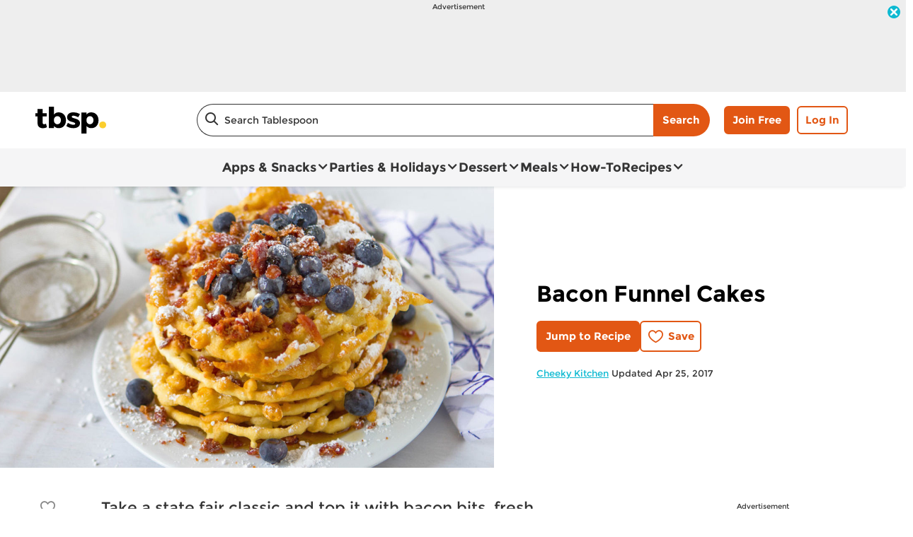

--- FILE ---
content_type: text/html; charset=utf-8
request_url: https://www.tablespoon.com/recipes/bacon-funnel-cakes/07214000-231b-4696-a269-94592f29ebf8
body_size: 39380
content:
<!DOCTYPE html>
<html lang="en" class="en">
<head>
    <title>Bacon Funnel Cakes Recipe - Tablespoon.com</title>
    <meta charset="utf-8" />


<meta name='viewport' content='width=device-width, initial-scale=1'><meta property='og:site_name' content='Tablespoon.com'><meta property='og:url' content='https://www.tablespoon.com/recipes/bacon-funnel-cakes/07214000-231b-4696-a269-94592f29ebf8'><meta property='og:title' content='Bacon Funnel Cakes'><meta property='og:description' content='Take a state fair classic and top it with bacon bits, fresh blueberries, maple syrup, and powdered sugar for a dessert that’s blue ribbon good.'><meta property='og:image' content='https://mojo.generalmills.com/api/public/content/yB9ABgMiIU24iWkZXpOfAQ_gmi_hi_res_jpeg.jpeg?v=3940f307&t=466b54bb264e48b199fc8e83ef1136b4'><meta property='og:type' content='article'><meta property='gmi:topics' content='BAKING, Bisquick, ALL PURPOSE BAKING MIX, Breakfast, Dessert, Cake, Sweet, How To, Blueberry, Bacon, Content Publishing, Betty Crocker, PANCAKE AND DRY MIX, Berries, Pork, Fruit, Meat'><meta property='fb:app_id' content='1599284803660306'><meta property='twitter:card' content='summary'><meta property='onespot:page-type' content='Recipe'><meta name='description' content='Take a state fair classic and top it with bacon bits, fresh blueberries, maple syrup, and powdered sugar for a dessert that’s blue ribbon good.'>    <link rel="canonical" href="https://www.tablespoon.com/recipes/bacon-funnel-cakes/07214000-231b-4696-a269-94592f29ebf8" />
    <script type="application/ld+json">{"@type":"Recipe","@context":"http://schema.org/","name":"Bacon Funnel Cakes","keywords":"bacon funnel cakes","recipeCategory":"Breakfast","image":"https://mojo.generalmills.com/api/public/content/yB9ABgMiIU24iWkZXpOfAQ_webp_base.webp?v=57ddcee2&t=85e6ab0127c04f66a40c0b82332e03a6","description":"Take a state fair classic and top it with bacon bits, fresh blueberries, maple syrup, and powdered sugar for a dessert that’s blue ribbon good.","recipeIngredient":["3  cups vegetable or canola oil for frying","2  cups Original Bisquick™","1  cup milk","2  eggs","1/2  cup bacon bits","1  cup blueberries","1  cup maple syrup","1  cup powdered sugar"],"totalTime":"PT0H20M","prepTime":"PT0H10M","recipeYield":"6","author":{"@type":"Person","name":"Cheeky Kitchen"},"recipeInstructions":[{"@type":"HowToStep","text":"Heat oil in a large skillet over medium heat."},{"@type":"HowToStep","text":"In a large bowl, whisk together Bisquick™, milk, and eggs. Whisk until smooth.","image":"//mojo.generalmills.com/api/public/content/5Gix0BakzUax_kvGuIy6CQ_webp_base.webp?v=e53e0a25&t=51a43a57af4046789e5a7f20567b1195"},{"@type":"HowToStep","text":"Transfer batter into a large icing bag. Snip a 1-inch piece from the top of the bag. Test oil with a drip of the batter – if it sizzles, the oil is the right temperature."},{"@type":"HowToStep","text":"Drizzle batter out of the bag into the skillet of hot oil, being careful not to splatter. As you drizzle the batter, swirl it in continuous circles several times, then drizzle the batter back and forth across the swirl. ","image":"//mojo.generalmills.com/api/public/content/TUUihu_S5keOftZ6C9AQGg_webp_base.webp?v=78edbd82&t=51a43a57af4046789e5a7f20567b1195"},{"@type":"HowToStep","text":"Fry just until golden brown (about 1 minute). Use a long pair of tongs to gently flip the funnel cake over. Fry until second side is golden brown, about 30-45 seconds longer."},{"@type":"HowToStep","text":"Using tongs, transfer funnel cake to a serving plate, or to drain on a paper towel first.","image":"//mojo.generalmills.com/api/public/content/vFf4bCnylkWH1_PUTxhvjA_webp_base.webp?v=eebc8120&t=51a43a57af4046789e5a7f20567b1195"},{"@type":"HowToStep","text":"Top with bacon bits, blueberries, maple syrup, and powdered sugar. Serve warm and enjoy!","image":"//mojo.generalmills.com/api/public/content/dAdMjklUtUWA3mK_fqtMlA_webp_base.webp?v=43281706&t=51a43a57af4046789e5a7f20567b1195"}],"mainEntity":[],"nutrition":{"@type":"NutritionInformation","servingSize":"1 Serving"},"dateCreated":"2014-08-12T00:00:00.00-06:00"}</script><script type="application/ld+json">{"@type":"BreadcrumbList","@context":"http://schema.org/","itemListElement":[{"@type":"ListItem","position":1,"name":"Home","item":"https://www.tablespoon.com/"},{"@type":"ListItem","position":2,"name":"Recipes","item":"https://www.tablespoon.com/recipes"}]}</script><script type="text/javascript">GeneralMills = window.GeneralMills || {}; GeneralMills.ContentMetadata = {"contentId":"07214000-231b-4696-a269-94592f29ebf8","contentType":"Recipe","title":"Bacon Funnel Cakes","description":"Take a state fair classic and top it with bacon bits, fresh blueberries, maple syrup, and powdered sugar for a dessert that’s blue ribbon good.","pageUrl":"https://www.tablespoon.com/recipes/bacon-funnel-cakes/07214000-231b-4696-a269-94592f29ebf8","imageUrl":"https://mojo.generalmills.com/api/public/content/yB9ABgMiIU24iWkZXpOfAQ_webp_base.webp?v=57ddcee2&t=e724eca7b3c24a8aaa6e089ed9e611fd","averageRating":0.0,"reviewCount":0};</script>
    <script>(function () {var snakeCaseRegEx = function(s){return s.replace(/\W+/g, ' ').split(/ |\B(?=[A-Z])/).map(word => word.toLowerCase()).join('_');};var convertToSnakeCase = function(d) {var newObj = {};Object.keys(d).forEach(function(key){if (key == 'EventType') {newObj['event'] = snakeCaseRegEx(d[key]);} else {var value = d[key];key = snakeCaseRegEx(key);newObj[key] = value;}});return newObj};window.dataLayer = window.dataLayer || [];window.utag_data = {"ContentId":"07214000-231b-4696-a269-94592f29ebf8","ContentType":"Recipe","Language":"en","ContentTitle":"Bacon Funnel Cakes","SearchRelevancyScore":"65","AverageRating":"0","RatingCount":"0","ReviewCount":"0","PublishDate":"08/12/2014","SeoModifiedDate":"04/25/2017","Author":"Brooke McLay (Cheeky Kitchen)","EnhancedContent":"not_enhanced","UpdateType":"updated","MetadataLabel":["Division","Franchise","Marketing Impression SubCat","Meal Type","Meal Type","Dish Type","Flavor","Theme","Key Ingredient","Key Ingredient","Theme","Franchise","Marketing Impression SubCat","Key Ingredient","Key Ingredient","Key Ingredient","Key Ingredient"],"MetadataValue":["BAKING","Bisquick","ALL PURPOSE BAKING MIX","Breakfast","Dessert","Cake","Sweet","How To","Blueberry","Bacon","Content Publishing","Betty Crocker","PANCAKE AND DRY MIX","Berries","Pork","Fruit","Meat"],"RecordType":"Recipe","PrepTime":"10 min","TotalTime":"20 min","NumberOfServings":"6","IsMemberGenerated":"false","IngredientBase":["vegetable","Original Bisquick™ mix","milk","egg","bacon","blueberry","Syrup","sugar"],"PageName":"","PageType":"Content","UserStatus":"Anonymous","EsrcCode":"16797"};dataLayer.push(convertToSnakeCase(window.utag_data));GeneralMills = window.GeneralMills || {};GeneralMills.Analytics = GeneralMills.Analytics || {};GeneralMills.Analytics.raiseEvent = function(d) {dataLayer.push(convertToSnakeCase(d));};})();</script><script>(function(w, d, s, l, i){w[l]=w[l]||[];w[l].push({'gtm.start':new Date().getTime(),event:'gtm.js'});var f = d.getElementsByTagName(s)[0],j = d.createElement(s), dl = l != 'dataLayer' ? '&l=' + l : ''; j.async=true;j.src='https://www.googletagmanager.com/gtm.js?id='+i+dl;f.parentNode.insertBefore(j, f);})(window, document,'script','dataLayer','GTM-KRKB9HX');</script><script type="text/javascript">(function() {  GeneralMills = window.GeneralMills || {}; GeneralMills.getGlobalSetting = function(key) {  var config = {"isSearchEngineRequest":false,"userPrivacy_CookieExists":false,"userPrivacy_AnalyticsEnabled":true,"userPrivacy_FunctionalEnabled":true,"userPrivacy_TargetingEnabled":true}; return config[key]; }; })();</script><link rel="preconnect" href="https://a.pub.network/" crossorigin /> <link rel="preconnect" href="https://b.pub.network/" crossorigin /> <link rel="preconnect" href="https://c.pub.network/" crossorigin /> <link rel="preconnect" href="https://d.pub.network/" crossorigin /> <link rel="preconnect" href="https://btloader.com/" crossorigin /> <link rel="preconnect" href="https://api.btloader.com/" crossorigin /> <link rel="preconnect" href="https://cdn.confiant-integrations.net" crossorigin /> <script data-cfasync="false" type="text/javascript">   var freestar = freestar || {};   freestar.queue = freestar.queue || [];   freestar.config = freestar.config || {};   freestar.config.enabled_slots = [];   freestar.initCallback = function () { (freestar.config.enabled_slots.length === 0) ? freestar.initCallbackCalled = false : freestar.newAdSlots(freestar.config.enabled_slots) } </script> <script src="https://a.pub.network/tablespoon-com/pubfig.min.js" data-cfasync="false" async></script>
    <!-- DCI c47145d7-44f5-4ede-a6f7-118233222f4d -->
<script async="" src="https://confiant-integrations.global.ssl.fastly.net/geYynq1W4s9N58tYm_9pTFd8rfw/gpt_and_prebid/config.js"></script>
<style>
/* DCI b5c84770-8f00-4d77-80e9-3a79f4feb334 */
 .recipeDetail .rdpImage img { 
    aspect-ratio: 16 / 9;  object-fit: cover;
}
/* DCI 27999807-0c95-49ec-b962-45250cc9de61 */
.recipeDetail .reviewSummary .ratingAndReviewCounts .questionCountContainer {
       display: none !important;
}
</style>
<script>
/* DCI c1be6524-3a69-4493-870d-d6a7dc0011fa */
window.SearchTrackingInfo = window.SearchTrackingInfo || {};
/* DCI 8de844fe-369e-487f-8d3d-fd4fc9aeea3a */
window.globalCellfireDisable = true;
/* DCI 81e0d3ed-fd81-4a08-b15a-d0b2fae1d837 */
(() => {
   const SovrnSegment1 = 'limitedbidders1';
   const SovrnSegment2 = 'limitedbidders2';
   const urlParams = new URLSearchParams(window.location.search);  
   const  debugMode =  urlParams.get('cwv_debug')  == 1 || false;
  
   const mapToDataLayer = cwv => {
     const dataLayerObj = { event: 'coreWebVitals', webVitalsMeasurement: {} };
	   
    const mappedCwv = {
      name: cwv.name,
      debugTarget: '',   
      testGroup: '', 
      id: cwv.id,
      value: cwv.value,
      delta: cwv.delta,
      valueRounded: Math.round(cwv.name === 'CLS' ? cwv.value * 1000 : cwv.value),
      deltaRounded: Math.round(cwv.name === 'CLS' ? cwv.delta * 1000 : cwv.delta)
    };

    mapDetails(cwv, mappedCwv);   
    dataLayerObj.webVitalsMeasurement = mappedCwv;
    
     if (debugMode === false)  {
         dataLayer.push({event: 'coreWebVitals', webVitalsMeasurement:  mappedCwv});              
     }
     else  {
        mappedCwv.attribution = cwv.attribution;
         console.log(mappedCwv);
      }
  };

    const getSovrnSegmentation = () => {
     if (!window.googletag || !window.googletag.pubads || window.googletag.pubads().getTargeting('tags').length == 0)
            return 'NA';   
       let tags = window.googletag.pubads().getTargeting('tags')[0].split(',');        
       if (tags.includes(SovrnSegment1))
            return SovrnSegment1;
        if (tags.includes(SovrnSegment2))
            return SovrnSegment2;
        return '';
    };

  const mapDetails = (cwv, mappedCwv) => {
    switch (cwv.name) {
      case 'CLS':
        mappedCwv.debugTarget = cwv.attribution.largestShiftTarget;
        break;
      case 'FID':
        mappedCwv.debugTarget = cwv.attribution.eventTarget;
        break;
      case 'LCP':
        mappedCwv.debugTarget = cwv.attribution.element;
        break;
      case 'INP':
        mappedCwv.debugTarget = cwv.attribution.eventTarget;
        mappedCwv.testGroup = getSovrnSegmentation();
        break;
    }
    return mappedCwv; 
  }

  var script = document.createElement('script');
  script.src =
    'https://unpkg.com/web-vitals@3/dist/web-vitals.attribution.iife.js';
 
  script.onload = function () {    
    webVitals.onINP(mapToDataLayer, {reportAllChanges: debugMode }); 
    webVitals.onCLS(mapToDataLayer, {reportAllChanges: debugMode });
    webVitals.onTTFB(mapToDataLayer);
    webVitals.onFID(mapToDataLayer);
    webVitals.onFCP(mapToDataLayer);
    webVitals.onLCP(mapToDataLayer);
  };
  document.head.appendChild(script);
})();
</script>

<link href="/dist/TBSP/global.d5d40031527c1bf64ac608a5221cf16d.css" rel="stylesheet"><link href="/dist/TBSP/rdp.fe8a5914a7787de462f5d0a5f5098750.css" rel="stylesheet"><link rel="preload" href="/dist/TBSP/main.75c713d0d52d37c3c927cff06a956758.bundle.js" as="script"/><link rel="preload" href="/dist/TBSP/global.d5d40031527c1bf64ac608a5221cf16d.bundle.js" as="script"/><link rel="preload" href="/dist/TBSP/rdp.fe8a5914a7787de462f5d0a5f5098750.bundle.js" as="script"/><link rel="preload" as="style" href="/dist/TBSP/global.d5d40031527c1bf64ac608a5221cf16d.async.css" onload="this.onload=null;this.rel='stylesheet';"><link rel="preload" as="style" href="/dist/TBSP/rdp.fe8a5914a7787de462f5d0a5f5098750.async.css" onload="this.onload=null;this.rel='stylesheet';"></head>
<body class="">
    <div class="topOfBody"></div>
    <style>
/* DCI 2f400c42-94c7-4031-b4f6-e42fa981cea6 */
@media screen and (min-width: 1000px) {
	.pageProductDetail.adhesiveHeaderAd {
		.adhesiveAdSpacing {
			display:  block;
		}
	}
}

body:not(.pageProductDetail) {
	&.adhesiveHeaderAd {
		.adhesiveAdSpacing {
			display:  block;
		}
	}
}

@media screen and (max-width: 1000px) {
.pageHome .adAboveSiteHeader {
min-height: 90px;
}
}

.pageHome .adAboveSiteHeader {
min-height: 130px;
}

.pageContainer {
.channelLinksInner {
  height:  102px;
}
}
/* DCI ca666e3b-bf0c-4ffc-9986-8b640ca49eab */
.contentBuilder .dynamicBlock .blockAnchor:before {
  margin-top: -20px;
  height: 20px;
}
@media (min-width:1000px){
.contentBuilder .dynamicBlock .tableOfContents ~ .blockAnchor:before {
  margin-top: -130px;
  height: 130px;
}
}

/* DCI 21849b5a-b981-48f4-a542-b1e97b590ea5 */
@media screen and (min-width: 1000px) {
.adhesiveAdSpacing {
  display:  block;
}
body:not(.adhesiveHeaderAdFixed){
.adhesiveAdSpacing {
&.visibleDesktop{
  display:  none;
}
}
}
} 
.recipeDetail .columns .primary.recipeBuyNow {
min-height: 80px;
}
 
@media screen and (max-width: 767px) {
.recipeNewsletterCTA {
.recipeNewsletterMobile:has(.nctaWrapper){
min-height : 315px;
}
}
.recipeFeatureAd:has(.adChrome), .recipeSecondaryAd:has(.adChrome) {
min-height: 380px;
}
} 

.recipeTernaryAd {
order : 24;
}

.recipeBadgeMakeWith {
.badgeImage {
min-height : 100px;
}
}

@media screen and (min-width: 1000px) {
.recipeDetail .preColumns .rdpImageContainer {
min-height: 391px;
}
.rdpBuyNowTop #whisk-target-container-rdp-top {
min-height: 60px;
}
}
@media screen and (max-width: 500px) {
.rdpImageContainer {
.nativeAdsBrandingHeader {
min-height : 56px;
}
}
}

element.style {
}
@media screen and (min-width: 767px) {
    .nativeAdsBrandingHeader {
        position: absolute;
        bottom: 0;
        right: 0;
        left: 0;
    }
}

.recipeDetail.redesign {
    .recipeContent {
		.seoContent {
			.recipeFeatureAd {
				.advertisement {
					margin-bottom: 40px;
					.adCaptionText {
						margin: 5px 0 30px;
					}
				}
			}
		}		
	}
}
</style>
<script>
/* DCI 86126281-d4a5-4db9-800c-254dc5275c9d */
(function(){ window.reg= { userRegistration: {} } })();
</script>

    


<script type="text/javascript"/>
(function() {
	 document.addEventListener('DOMContentLoaded', function() {
	 var componentMetadata = JSON.parse('\x7b\x22componentName\x22\x3a\x22OneTrust_a2352866-1a21-4a5d-9dd4-1744f7700fb5\x22,\x22deferOptions\x22\x3a\x7b\x22deferComponent\x22\x3atrue,\x22deferType\x22\x3a\x22Simple\x22,\x22deferId\x22\x3a\x22rd43260d4b4584d5e8b0696eb40a42b24\x22,\x22deferredContainerId\x22\x3anull,\x22deferredContainerView\x22\x3a\x22OneTrust\x22\x7d,\x22viewName\x22\x3a\x22OneTrust\x22\x7d');
		 var configuration = {"domainId":"54b94d70-2de5-435b-a62e-7ca19d974d88","isMultilingual":false};
		 var moduleName = 'oneTrust';
		 var isVueModule = false;
		 GeneralMills.PandoSites.RegisterControlInstance(moduleName, configuration, componentMetadata, isVueModule)
});
})();
</script>

<a href="#content" class="skipToContentLink">Skip to Content</a>

<div class="adhesiveAdSpacing"></div>
<div class="adhesiveAd">
    
    <div id=r7338abe72af04f26b0d691b801ee96f9 data-deferId=r7338abe72af04f26b0d691b801ee96f9 class="adChrome">
        <div class="advertisement" v-show="showAd">
            <div class="adCaptionText" v-html="settings.adCaptionText"></div>
            <div class="adContinuesText" v-html="settings.continuesBelowText"></div>
            <button class="closeAdButton" @click="closeAd" aria-label="close"></button>
            <div align="center" data-freestar-ad="__390x70 __728x100" id="a025dc6c7363042bca9a7600fea29941e" data-placement-name="tablespoon-com_leaderboard"></div>
        </div>
    </div>
<script type="text/javascript"/>
(function() {
	 document.addEventListener('DOMContentLoaded', function() {
	 var componentMetadata = JSON.parse('\x7b\x22componentName\x22\x3a\x22DoubleClick_c6d4ee2b-a4ee-4ffa-898c-7b3d00b6da73\x22,\x22deferOptions\x22\x3a\x7b\x22deferComponent\x22\x3atrue,\x22deferType\x22\x3a\x22OnDemand\x22,\x22deferId\x22\x3a\x22r7338abe72af04f26b0d691b801ee96f9\x22,\x22deferredContainerId\x22\x3a\x22\x2fadhesiveAd\x22,\x22deferredContainerView\x22\x3a\x22DoubleClick\x22\x7d,\x22viewName\x22\x3a\x22DoubleClick\x22\x7d');
		 var configuration = {"adId":"OMP/tablespoon/recipes/728x90_top","minPageWidth":"1000","maxPageWidth":"9999","defaultMinPageWidth":"1000","defaultMaxPageWidth":"9999","size":"[[728, 90], [970, 90]]","refreshWhenViewed":false,"adContainerId":"398f1643-ba0a-45cc-ad6c-741f66ffc358","doubleClickAdContainerId":"4c5b2352-50aa-4547-8a28-abf3b1a683a0","adCaptionText":"Advertisement","networkCode":"/15704463/","relevantMetadata":[null,null],"privacyOptOut":false,"isThirdPartyProvider":true,"thirdPartyTag":"\u003cdiv align=\u0022center\u0022 data-freestar-ad=\u0022__390x70 __728x100\u0022 id=\u0022a025dc6c7363042bca9a7600fea29941e\u0022 data-placement-name=\u0022tablespoon-com_leaderboard\u0022\u003e\u003c/div\u003e","sovrnCssClass":"","responsive":false,"contentType":"Recipe","itemId":"07214000-231b-4696-a269-94592f29ebf8","continuesBelowText":"Recipe Continues Below"};
		 var moduleName = 'thirdPartyProvider';
		 var isVueModule = true;
		 GeneralMills.PandoSites.RegisterControlInstance(moduleName, configuration, componentMetadata, isVueModule)
});
})();
</script>
</div>


<header>
    

    <div class="headerContainer">
        <div class="logoContainer">
    <a href="/" title="Tablespoon Home" class="headerLogo"></a>
</div>

        <div class="headerSearch">
            <div class="searchBoxContainer search clearfix" id=rcc20a9b2f9fa4a0aa434c796cce53b4a data-deferId=rcc20a9b2f9fa4a0aa434c796cce53b4a
     @keydown.enter="searchEnter"
     @keydown.esc="searchClose"
     @keyup.down="searchListDown"
     @keyup.up="searchListUp"
     @focusout="searchBlur">

    <div class="searchTermContainer">
        <input class="searchInput" @focus="searchFocus" v-model="searchInput"
               placeholder="Search Tablespoon"
               aria-label="Search Tablespoon"
               aria-controls="searchHintList"
               aria-autocomplete="list"
               role="combobox"
               aria-haspopup="listbox"
               :aria-expanded="searchFocused">

        <div v-cloak>
            <button class="clearInputButton iconHollowClose"
                    v-if="showClearButton"
                    aria-label="Clear Button Text"
                    @click="clearSearchInput"></button>
        </div>
    </div>


    <div class="searchHintContainer">
        <component :is="searchHintsComponent"
                   :searchterm="searchInput"
                   :config="config"
                   :selected="hintListIndex"
                   @reset-hints="resetHints"
                   role="listbox"
                   id="searchHintList"></component>
    </div>

    <button type="button" class="searchLinkButton searchTermFilter" @click="searchClick">Search</button>
</div>
<script type="text/javascript"/>
(function() {
	 document.addEventListener('DOMContentLoaded', function() {
	 var componentMetadata = JSON.parse('\x7b\x22componentName\x22\x3a\x22SearchBox_a2352866-1a21-4a5d-9dd4-1744f7700fb5\x22,\x22deferOptions\x22\x3a\x7b\x22deferComponent\x22\x3afalse,\x22deferType\x22\x3a\x22None\x22,\x22deferId\x22\x3a\x22rcc20a9b2f9fa4a0aa434c796cce53b4a\x22,\x22deferredContainerId\x22\x3anull,\x22deferredContainerView\x22\x3anull\x7d,\x22viewName\x22\x3a\x22SearchBox\x22\x7d');
		 var configuration = {"settings":{"searchDefaultText":"Search Tablespoon","searchProcessingMessage":"Please Wait..","searchLinkButtonText":"","searchLinkButtonToolTip":"Search","headerSearchBoxTitle":"Search","searchBoxTitle":"","autocompleteSearchPath":"/search","autocompleteSuggestionLimit":10,"minimumSearchHintCharacters":3,"language":"en","id":"3d5bdad1-b1ab-48dd-bc44-b1d92c7cb62b","enableSearchTerms":true,"contentTypeFilter":"","dataSourceId":"e7e62f29-dcab-4987-9db6-c256afc3dd3e","showResultsByContentType":false,"clearButtonText":"Clear Button Text"}};
		 var moduleName = 'searchBox';
		 var isVueModule = true;
		 GeneralMills.PandoSites.RegisterControlInstance(moduleName, configuration, componentMetadata, isVueModule)
});
})();
</script>
        </div>

        <div id=r006192b65d8e4d2c9d8dcb3bab491dee data-deferId=r006192b65d8e4d2c9d8dcb3bab491dee class="userLinks">
        <div class="headerAnonymous">
            <ul class="headerLogin">
                <li>
                    <a class="signUpButton" href="/user-profile/register?returnUrl=%2frecipes%2fbacon-funnel-cakes%2f07214000-231b-4696-a269-94592f29ebf8&isRegistrationFirstStep=true&esrc=16797&RegAction=HEADERJOINLOGIN ">
                        Join Free
                    </a>
                </li>
                <li>
                    <a class="logInButton" href="/user-profile/login?returnUrl=%2frecipes%2fbacon-funnel-cakes%2f07214000-231b-4696-a269-94592f29ebf8&isRegistrationFirstStep=false&esrc=16797&RegAction=HEADERJOINLOGIN ">
                        Log In
                    </a>
                </li>
            </ul>
        </div>
</div>
<script type="text/javascript"/>
(function() {
	 document.addEventListener('DOMContentLoaded', function() {
	 var componentMetadata = JSON.parse('\x7b\x22componentName\x22\x3a\x22UserLinks_a2352866-1a21-4a5d-9dd4-1744f7700fb5\x22,\x22deferOptions\x22\x3a\x7b\x22deferComponent\x22\x3afalse,\x22deferType\x22\x3a\x22None\x22,\x22deferId\x22\x3a\x22r006192b65d8e4d2c9d8dcb3bab491dee\x22,\x22deferredContainerId\x22\x3anull,\x22deferredContainerView\x22\x3anull\x7d,\x22viewName\x22\x3a\x22UserLinks\x22\x7d');
		 var configuration = {"isKnown":false,"favoritesCount":-1,"joinNowText":"Join Free","joinNowEsrcCode":"16797","joinNowRegAction":"HEADERJOINLOGIN","loginText":"Log In","loginEsrcCode":"16797","loginRegAction":"HEADERJOINLOGIN","myAccountText":"My Account","settingsText":"Manage","logOutText":"Log Out","returnUrl":"%2frecipes%2fbacon-funnel-cakes%2f07214000-231b-4696-a269-94592f29ebf8","anonFavoriteQuery":""};
		 var moduleName = 'userLinks';
		 var isVueModule = true;
		 GeneralMills.PandoSites.RegisterControlInstance(moduleName, configuration, componentMetadata, isVueModule)
});
})();
</script>

        <a class="simpleNavToggle"><span>Menu</span></a>
    </div>
    
    <div class="navigationContainer">
        
<nav id=r0d1088feca6440c397b2414ca47f3cf2 data-deferId=r0d1088feca6440c397b2414ca47f3cf2 class="targetedNavigation" aria-label="Main Navigation">
    <ul class="levelOneItems">
            <li class=" withChildren">
                <a class="mainLink" href="/apps-snacks">Apps &amp; Snacks</a>

                    <div id="subNav_0" class="subNavDisplay">
                        
                                <div class="subNavSection">
            <ul class="levelTwoItems">
                    <li>
                            <a class="listHeading" href="/courses/appetizer" data-position="Apps &amp; Snacks">Appetizers</a>
                        <ul class="levelThreeItems">
                                <li>
                                    <a href="/courses/appetizer/mini-appetizer" data-position="Apps &amp; Snacks | Appetizers">Mini Appetizers</a>
                                </li>
                                <li>
                                    <a href="/courses/appetizer/slow-cooker-appetizer" data-position="Apps &amp; Snacks | Appetizers">Slow-Cooker Appetizers</a>
                                </li>
                                <li>
                                    <a href="/courses/appetizer/dips" data-position="Apps &amp; Snacks | Appetizers">Dips</a>
                                </li>
                                <li>
                                    <a href="/ingredients/egg/deviled-egg" data-position="Apps &amp; Snacks | Appetizers">Deviled Eggs</a>
                                </li>
                                <li>
                                    <a href="/courses/appetizer/nachos" data-position="Apps &amp; Snacks | Appetizers">Nachos</a>
                                </li>
                        </ul>
                    </li>
                    <li>
                            <a class="listHeading" href="/courses/snack" data-position="Apps &amp; Snacks">Snacks</a>
                        <ul class="levelThreeItems">
                                <li>
                                    <a href="/courses/snack/snack-mixes" data-position="Apps &amp; Snacks | Snacks">Snack Mixes</a>
                                </li>
                                <li>
                                    <a href="/courses/snack/salty-snacks" data-position="Apps &amp; Snacks | Snacks">Salty Snacks</a>
                                </li>
                                <li>
                                    <a href="/courses/snack/sweet-snacks" data-position="Apps &amp; Snacks | Snacks">Sweet Snacks</a>
                                </li>
                        </ul>
                    </li>
            </ul>
        </div>

                    </div>
            </li>
            <li class=" withChildren">
                <a class="mainLink" href="/parties-and-holidays">Parties &amp; Holidays</a>

                    <div id="subNav_1" class="subNavDisplay">
                        
                                <div class="subNavSection">
            <ul class="levelTwoItems">
                    <li>
                            <a class="listHeading" href="/parties-and-holidays/holiday" data-position="Parties &amp; Holidays">Holiday</a>
                        <ul class="levelThreeItems">
                                <li>
                                    <a href="/parties-and-holidays/holiday/cinco-de-mayo" data-position="Parties &amp; Holidays | Holiday">Cinco de Mayo</a>
                                </li>
                                <li>
                                    <a href="/parties-and-holidays/holiday/july-4th" data-position="Parties &amp; Holidays | Holiday">July 4th</a>
                                </li>
                                <li>
                                    <a href="/parties-and-holidays/holiday/halloween" data-position="Parties &amp; Holidays | Holiday">Halloween</a>
                                </li>
                                <li>
                                    <a href="/parties-and-holidays/holiday/thanksgiving" data-position="Parties &amp; Holidays | Holiday">Thanksgiving</a>
                                </li>
                                <li>
                                    <a href="/parties-and-holidays/holiday/christmas" data-position="Parties &amp; Holidays | Holiday">Christmas</a>
                                </li>
                        </ul>
                    </li>
                    <li>
                            <a class="listHeading" href="/parties-and-holidays/party" data-position="Parties &amp; Holidays">Parties</a>
                        <ul class="levelThreeItems">
                                <li>
                                    <a href="/courses/drinks/cocktail" data-position="Parties &amp; Holidays | Parties">Cocktails</a>
                                </li>
                                <li>
                                    <a href="/courses/appetizer" data-position="Parties &amp; Holidays | Parties">Appetizers</a>
                                </li>
                                <li>
                                    <a href="/courses/snack/snack-mixes" data-position="Parties &amp; Holidays | Parties">Snack Mixes</a>
                                </li>
                                <li>
                                    <a href="/parties-and-holidays/sports-events" data-position="Parties &amp; Holidays | Parties">Game Day</a>
                                </li>
                                <li>
                                    <a href="/parties-and-holidays/holiday" data-position="Parties &amp; Holidays | Parties">Holiday</a>
                                </li>
                        </ul>
                    </li>
                    <li>
                            <a class="listHeading" href="/parties-and-holidays/showers" data-position="Parties &amp; Holidays">Showers</a>
                        <ul class="levelThreeItems">
                        </ul>
                    </li>
                    <li>
                            <a class="listHeading" href="/parties-and-holidays/sports-events" data-position="Parties &amp; Holidays">Game Day</a>
                        <ul class="levelThreeItems">
                                <li>
                                    <a href="/parties-and-holidays/sports-events/football-appetizer" data-position="Parties &amp; Holidays | Game Day">Football Appetizer</a>
                                </li>
                                <li>
                                    <a href="/courses/appetizer/dips" data-position="Parties &amp; Holidays | Game Day">Dips</a>
                                </li>
                                <li>
                                    <a href="/courses/appetizer/nachos" data-position="Parties &amp; Holidays | Game Day">Nachos</a>
                                </li>
                                <li>
                                    <a href="/dishes/taco" data-position="Parties &amp; Holidays | Game Day">Tacos</a>
                                </li>
                                <li>
                                    <a href="/ingredients/meat/chicken/chicken-wings" data-position="Parties &amp; Holidays | Game Day">Chicken Wings</a>
                                </li>
                        </ul>
                    </li>
                    <li>
                            <a class="listHeading" href="/parties-and-holidays/birthday" data-position="Parties &amp; Holidays">Birthday</a>
                        <ul class="levelThreeItems">
                        </ul>
                    </li>
                    <li>
                            <a class="listHeading" href="/parties-and-holidays/picnic" data-position="Parties &amp; Holidays">Picnic</a>
                        <ul class="levelThreeItems">
                        </ul>
                    </li>
                    <li>
                            <a class="listHeading" href="/courses/dinner/grilling" data-position="Parties &amp; Holidays">Grilling</a>
                        <ul class="levelThreeItems">
                        </ul>
                    </li>
                    <li>
                            <a class="listHeading" href="/parties-and-holidays/potluck" data-position="Parties &amp; Holidays">Potluck</a>
                        <ul class="levelThreeItems">
                        </ul>
                    </li>
            </ul>
        </div>

                    </div>
            </li>
            <li class=" withChildren">
                <a class="mainLink" href="/courses/dessert">Dessert</a>

                    <div id="subNav_2" class="subNavDisplay">
                        
                                <div class="subNavSection">
            <ul class="levelTwoItems">
                    <li>
                            <a class="listHeading" href="/courses/dessert/cake" data-position="Dessert">Cakes</a>
                        <ul class="levelThreeItems">
                                <li>
                                    <a href="/courses/dessert/cake/vanilla-cake" data-position="Dessert | Cakes">Vanilla Cake</a>
                                </li>
                                <li>
                                    <a href="/courses/dessert/cake/chocolate-cake" data-position="Dessert | Cakes">Chocolate Cake</a>
                                </li>
                                <li>
                                    <a href="/courses/dessert/cake/yellow-cake" data-position="Dessert | Cakes">Yellow Cake</a>
                                </li>
                                <li>
                                    <a href="/courses/dessert/cake/birthday-cake" data-position="Dessert | Cakes">Birthday Cake</a>
                                </li>
                                <li>
                                    <a href="/courses/dessert/cake/bundt-cake" data-position="Dessert | Cakes">Bundt Cake</a>
                                </li>
                        </ul>
                    </li>
                    <li>
                            <a class="listHeading" href="/courses/dessert/bar" data-position="Dessert">Bars</a>
                        <ul class="levelThreeItems">
                                <li>
                                    <a href="/courses/dessert/bar/caramel-bars" data-position="Dessert | Bars">Caramel Bars</a>
                                </li>
                                <li>
                                    <a href="/courses/dessert/bar/cereal-bars" data-position="Dessert | Bars">Cereal Bars</a>
                                </li>
                                <li>
                                    <a href="/courses/dessert/cheesecake/cheesecake-bars" data-position="Dessert | Bars">Cheesecake Bars</a>
                                </li>
                                <li>
                                    <a href="/courses/dessert/bar/chocolate-bars" data-position="Dessert | Bars">Chocolate Bars</a>
                                </li>
                                <li>
                                    <a href="/courses/dessert/bar/fruit-bars" data-position="Dessert | Bars">Fruit Bars</a>
                                </li>
                        </ul>
                    </li>
                    <li>
                            <a class="listHeading" href="/courses/dessert/brownie" data-position="Dessert">Brownies</a>
                        <ul class="levelThreeItems">
                                <li>
                                    <a href="/courses/dessert/brownie/caramel-brownies" data-position="Dessert | Brownies">Caramel Brownies</a>
                                </li>
                                <li>
                                    <a href="/courses/dessert/brownie/chocolate-fudge-brownies" data-position="Dessert | Brownies">Chocolate Fudge Brownies</a>
                                </li>
                                <li>
                                    <a href="/courses/dessert/brownie/peanut-butter-brownies" data-position="Dessert | Brownies">Peanut Butter Brownies</a>
                                </li>
                        </ul>
                    </li>
                    <li>
                            <a class="listHeading" href="/courses/dessert/cheesecake" data-position="Dessert">Cheesecake</a>
                        <ul class="levelThreeItems">
                                <li>
                                    <a href="/courses/dessert/cheesecake/caramel-cheesecake" data-position="Dessert | Cheesecake">Caramel Cheesecake</a>
                                </li>
                                <li>
                                    <a href="/courses/dessert/cheesecake/cheesecake-bars" data-position="Dessert | Cheesecake">Cheesecake Bars</a>
                                </li>
                                <li>
                                    <a href="/courses/dessert/cheesecake/no-bake-cheesecake" data-position="Dessert | Cheesecake">No-Bake Cheesecake</a>
                                </li>
                                <li>
                                    <a href="/ingredients/vegetable/pumpkin/pumpkin-cheesecake" data-position="Dessert | Cheesecake">Pumpkin Cheesecake</a>
                                </li>
                                <li>
                                    <a href="/courses/dessert/cheesecake/strawberry-cheesecake" data-position="Dessert | Cheesecake">Strawberry Cheesecake</a>
                                </li>
                        </ul>
                    </li>
                    <li>
                            <a class="listHeading" href="/courses/dessert/cookie" data-position="Dessert">Cookies</a>
                        <ul class="levelThreeItems">
                                <li>
                                    <a href="/courses/dessert/cookie/christmas-cookies" data-position="Dessert | Cookies">Christmas Cookies</a>
                                </li>
                                <li>
                                    <a href="/courses/dessert/cookie/chocolate-chip-cookie" data-position="Dessert | Cookies">Chocolate Chip Cookies</a>
                                </li>
                                <li>
                                    <a href="/courses/dessert/cookie/sugar-cookie" data-position="Dessert | Cookies">Sugar Cookies</a>
                                </li>
                                <li>
                                    <a href="/courses/dessert/cookie/peanut-butter-cookie" data-position="Dessert | Cookies">Peanut Butter Cookie</a>
                                </li>
                                <li>
                                    <a href="/courses/dessert/cookie/no-bake-cookie" data-position="Dessert | Cookies">No-Bake Cookies</a>
                                </li>
                        </ul>
                    </li>
                    <li>
                            <a class="listHeading" href="/courses/dessert/cobbler-and-crisp" data-position="Dessert">Cobblers &amp; Crisps</a>
                        <ul class="levelThreeItems">
                                <li>
                                    <a href="/courses/dessert/cobbler-and-crisp/apple-crisp" data-position="Dessert | Cobblers &amp; Crisps">Apple Crisp</a>
                                </li>
                                <li>
                                    <a href="/courses/dessert/cobbler-and-crisp/berry-crisp" data-position="Dessert | Cobblers &amp; Crisps">Berry Crisp</a>
                                </li>
                                <li>
                                    <a href="/courses/dessert/cobbler-and-crisp/peach-cobbler" data-position="Dessert | Cobblers &amp; Crisps">Peach Cobbler</a>
                                </li>
                        </ul>
                    </li>
                    <li>
                            <a class="listHeading" href="/courses/dessert/pie" data-position="Dessert">Pies</a>
                        <ul class="levelThreeItems">
                                <li>
                                    <a href="/courses/dessert/pie/apple-pie" data-position="Dessert | Pies">Apple Pie</a>
                                </li>
                                <li>
                                    <a href="/courses/dessert/pie/chocolate" data-position="Dessert | Pies">Chocolate Pie</a>
                                </li>
                                <li>
                                    <a href="/courses/dessert/pie/fruit-pie" data-position="Dessert | Pies">Fruit Pie</a>
                                </li>
                                <li>
                                    <a href="/courses/dessert/pie/key-lime-pie" data-position="Dessert | Pies">Key Lime Pie</a>
                                </li>
                                <li>
                                    <a href="/courses/dessert/pie/no-bake-pie" data-position="Dessert | Pies">No-Bake Pie</a>
                                </li>
                        </ul>
                    </li>
                    <li>
                            <a class="listHeading" href="/courses/dessert/pastry" data-position="Dessert">Pastries</a>
                        <ul class="levelThreeItems">
                                <li>
                                    <a href="/courses/dessert/pastry/donuts" data-position="Dessert | Pastries">Donuts</a>
                                </li>
                                <li>
                                    <a href="/courses/dessert/pastry/phyllo-dough" data-position="Dessert | Pastries">Phyllo Dough</a>
                                </li>
                                <li>
                                    <a href="/courses/dessert/pastry/puff-pastry" data-position="Dessert | Pastries">Puff Pastry</a>
                                </li>
                                <li>
                                    <a href="/courses/dessert/pastry/scones" data-position="Dessert | Pastries">Scones</a>
                                </li>
                                <li>
                                    <a href="/courses/dessert/pastry/tarts" data-position="Dessert | Pastries">Tarts</a>
                                </li>
                        </ul>
                    </li>
                    <li>
                            <a class="listHeading" href="/courses/dessert/cupcake" data-position="Dessert">Cupcakes</a>
                        <ul class="levelThreeItems">
                                <li>
                                    <a href="/courses/dessert/cupcake/vanilla-cupcakes" data-position="Dessert | Cupcakes">Vanilla Cupcakes</a>
                                </li>
                                <li>
                                    <a href="/courses/dessert/cupcake/chocolate-cupcakes" data-position="Dessert | Cupcakes">Chocolate Cupcakes</a>
                                </li>
                                <li>
                                    <a href="/ingredients/vegetable/pumpkin/pumpkin-cupcakes" data-position="Dessert | Cupcakes">Pumpkin Cupcakes</a>
                                </li>
                                <li>
                                    <a href="/courses/dessert/cupcake/filled-cupcakes" data-position="Dessert | Cupcakes">Filled Cupcakes</a>
                                </li>
                        </ul>
                    </li>
                    <li>
                            <a class="listHeading" href="/courses/dessert/no-bake-dessert" data-position="Dessert">No-Bake Desserts</a>
                        <ul class="levelThreeItems">
                                <li>
                                    <a href="/courses/dessert/cheesecake/no-bake-cheesecake" data-position="Dessert | No-Bake Desserts">No-Bake Cheesecake</a>
                                </li>
                                <li>
                                    <a href="/courses/dessert/cookie/no-bake-cookie" data-position="Dessert | No-Bake Desserts">No-Bake Cookies</a>
                                </li>
                                <li>
                                    <a href="/courses/dessert/pie/no-bake-pie" data-position="Dessert | No-Bake Desserts">No-Bake Pie</a>
                                </li>
                        </ul>
                    </li>
                    <li>
                            <a class="listHeading" href="/courses/dessert/frozen-dessert" data-position="Dessert">Frozen Dessert</a>
                        <ul class="levelThreeItems">
                                <li>
                                    <a href="/courses/dessert/frozen-dessert/ice-cream" data-position="Dessert | Frozen Dessert">Ice Cream</a>
                                </li>
                                <li>
                                    <a href="/courses/dessert/frozen-dessert/ice-cream-cake" data-position="Dessert | Frozen Dessert">Ice Cream Cake</a>
                                </li>
                                <li>
                                    <a href="/courses/dessert/frozen-dessert/freezer-pops" data-position="Dessert | Frozen Dessert">Freezer Pops</a>
                                </li>
                        </ul>
                    </li>
                    <li>
                            <a class="listHeading" href="/health-and-diet/gluten-free/gluten-free-desserts" data-position="Dessert">Gluten-Free Desserts</a>
                        <ul class="levelThreeItems">
                        </ul>
                    </li>
                    <li>
                            <a class="listHeading" href="/courses/dessert/boozy" data-position="Dessert">Boozy</a>
                        <ul class="levelThreeItems">
                        </ul>
                    </li>
                    <li>
                            <a class="listHeading" href="/courses/dessert/bark" data-position="Dessert">Bark</a>
                        <ul class="levelThreeItems">
                        </ul>
                    </li>
                    <li>
                            <a class="listHeading" href="/courses/dessert/mini-desserts" data-position="Dessert">Mini Desserts</a>
                        <ul class="levelThreeItems">
                        </ul>
                    </li>
                    <li>
                            <a class="listHeading" href="/courses/dessert/refrigerated-dessert" data-position="Dessert">Refrigerated Desserts</a>
                        <ul class="levelThreeItems">
                        </ul>
                    </li>
                    <li>
                            <a class="listHeading" href="/courses/dessert/tiramisu" data-position="Dessert">Tiramisu</a>
                        <ul class="levelThreeItems">
                        </ul>
                    </li>
                    <li>
                            <a class="listHeading" href="/courses/dessert/frosting" data-position="Dessert">Frosting</a>
                        <ul class="levelThreeItems">
                        </ul>
                    </li>
                    <li>
                            <a class="listHeading" href="/courses/dessert/fudge" data-position="Dessert">Fudge</a>
                        <ul class="levelThreeItems">
                        </ul>
                    </li>
                    <li>
                            <a class="listHeading" href="/courses/dessert/trifle" data-position="Dessert">Trifles</a>
                        <ul class="levelThreeItems">
                        </ul>
                    </li>
                    <li>
                            <a class="listHeading" href="/courses/dessert/custard" data-position="Dessert">Custard &amp; Flan</a>
                        <ul class="levelThreeItems">
                        </ul>
                    </li>
            </ul>
        </div>

                    </div>
            </li>
            <li class=" withChildren">
                <a class="mainLink" href="/courses">Meals</a>

                    <div id="subNav_3" class="subNavDisplay">
                        
                                <div class="subNavSection">
            <ul class="levelTwoItems">
                    <li>
                            <a class="listHeading" href="/courses/breakfast-and-brunch" data-position="Meals">Breakfast &amp; Brunch</a>
                        <ul class="levelThreeItems">
                                <li>
                                    <a href="/dishes/casserole/breakfast-casserole" data-position="Meals | Breakfast &amp; Brunch">Breakfast Casseroles &amp; Egg Bakes</a>
                                </li>
                                <li>
                                    <a href="/courses/breakfast-and-brunch/breakfast-pastry" data-position="Meals | Breakfast &amp; Brunch">Breakfast Pastries</a>
                                </li>
                                <li>
                                    <a href="/courses/breakfast-and-brunch/breakfast-skillet" data-position="Meals | Breakfast &amp; Brunch">Breakfast Skillets</a>
                                </li>
                                <li>
                                    <a href="/courses/breakfast-and-brunch/brunch-beverage" data-position="Meals | Breakfast &amp; Brunch">Brunch Drinks</a>
                                </li>
                                <li>
                                    <a href="/courses/breakfast-and-brunch/crepes" data-position="Meals | Breakfast &amp; Brunch">Crepes</a>
                                </li>
                        </ul>
                    </li>
                    <li>
                            <a class="listHeading" href="/courses/lunch" data-position="Meals">Lunch</a>
                        <ul class="levelThreeItems">
                                <li>
                                    <a href="/dishes/soup" data-position="Meals | Lunch">Soup</a>
                                </li>
                                <li>
                                    <a href="/dishes/salad" data-position="Meals | Lunch">Salad</a>
                                </li>
                                <li>
                                    <a href="/dishes/sandwich" data-position="Meals | Lunch">Sandwiches &amp; Wraps</a>
                                </li>
                        </ul>
                    </li>
                    <li>
                            <a class="listHeading" href="/courses/snack" data-position="Meals">Snacks</a>
                        <ul class="levelThreeItems">
                                <li>
                                    <a href="/courses/snack/snack-mixes" data-position="Meals | Snacks">Snack Mixes</a>
                                </li>
                                <li>
                                    <a href="/courses/snack/salty-snacks" data-position="Meals | Snacks">Salty Snacks</a>
                                </li>
                                <li>
                                    <a href="/courses/snack/sweet-snacks" data-position="Meals | Snacks">Sweet Snacks</a>
                                </li>
                        </ul>
                    </li>
                    <li>
                            <a class="listHeading" href="/courses/appetizer" data-position="Meals">Appetizers</a>
                        <ul class="levelThreeItems">
                                <li>
                                    <a href="/courses/appetizer/mini-appetizer" data-position="Meals | Appetizers">Mini Appetizers</a>
                                </li>
                                <li>
                                    <a href="/courses/appetizer/slow-cooker-appetizer" data-position="Meals | Appetizers">Slow-Cooker Appetizers</a>
                                </li>
                                <li>
                                    <a href="/courses/appetizer/dips" data-position="Meals | Appetizers">Dips</a>
                                </li>
                                <li>
                                    <a href="/ingredients/egg/deviled-egg" data-position="Meals | Appetizers">Deviled Eggs</a>
                                </li>
                                <li>
                                    <a href="/courses/appetizer/nachos" data-position="Meals | Appetizers">Nachos</a>
                                </li>
                        </ul>
                    </li>
                    <li>
                            <a class="listHeading" href="/dishes/salad" data-position="Meals">Salad</a>
                        <ul class="levelThreeItems">
                                <li>
                                    <a href="/dishes/salad/dressing" data-position="Meals | Salad">Dressing</a>
                                </li>
                                <li>
                                    <a href="/dishes/salad/chicken-salad" data-position="Meals | Salad">Chicken Salad</a>
                                </li>
                                <li>
                                    <a href="/dishes/salad/pasta-salad" data-position="Meals | Salad">Pasta Salad</a>
                                </li>
                                <li>
                                    <a href="/dishes/salad/quinoa-salad" data-position="Meals | Salad">Quinoa Salad</a>
                                </li>
                                <li>
                                    <a href="/dishes/salad/bean-salad" data-position="Meals | Salad">Bean Salad</a>
                                </li>
                        </ul>
                    </li>
                    <li>
                            <a class="listHeading" href="/courses/bread" data-position="Meals">Breads</a>
                        <ul class="levelThreeItems">
                                <li>
                                    <a href="/courses/bread/biscuit" data-position="Meals | Breads">Biscuits</a>
                                </li>
                                <li>
                                    <a href="/courses/bread/bread-machine" data-position="Meals | Breads">Bread Machine</a>
                                </li>
                                <li>
                                    <a href="/courses/bread/gluten-free-bread" data-position="Meals | Breads">Gluten-Free Bread</a>
                                </li>
                                <li>
                                    <a href="/courses/bread/quick-bread" data-position="Meals | Breads">Quick Bread</a>
                                </li>
                        </ul>
                    </li>
                    <li>
                            <a class="listHeading" href="/courses/dinner" data-position="Meals">Dinner</a>
                        <ul class="levelThreeItems">
                                <li>
                                    <a href="/courses/dinner/chicken-dinner" data-position="Meals | Dinner">Chicken Dinner</a>
                                </li>
                                <li>
                                    <a href="/courses/dinner/beef-dinner" data-position="Meals | Dinner">Beef</a>
                                </li>
                                <li>
                                    <a href="/courses/dinner/pork-dinner" data-position="Meals | Dinner">Pork</a>
                                </li>
                                <li>
                                    <a href="/courses/dinner/seafood-dinner" data-position="Meals | Dinner">Seafood</a>
                                </li>
                                <li>
                                    <a href="/courses/dinner/vegetarian-dinner" data-position="Meals | Dinner">Vegetarian</a>
                                </li>
                        </ul>
                    </li>
                    <li>
                            <a class="listHeading" href="/courses/drinks" data-position="Meals">Drinks</a>
                        <ul class="levelThreeItems">
                                <li>
                                    <a href="/courses/drinks/cocktail" data-position="Meals | Drinks">Cocktails</a>
                                </li>
                                <li>
                                    <a href="/courses/drinks/non-alcoholic" data-position="Meals | Drinks">Non-Alcoholic Drinks</a>
                                </li>
                                <li>
                                    <a href="/courses/drinks/holiday-drinks" data-position="Meals | Drinks">Holiday Drinks</a>
                                </li>
                                <li>
                                    <a href="/courses/drinks/jello-shots" data-position="Meals | Drinks">Jello Shots</a>
                                </li>
                                <li>
                                    <a href="/courses/drinks/punch" data-position="Meals | Drinks">Punch</a>
                                </li>
                        </ul>
                    </li>
                    <li>
                            <a class="listHeading" href="/courses/dessert" data-position="Meals">Dessert</a>
                        <ul class="levelThreeItems">
                                <li>
                                    <a href="/courses/dessert/cake" data-position="Meals | Dessert">Cakes</a>
                                </li>
                                <li>
                                    <a href="/courses/dessert/bar" data-position="Meals | Dessert">Bars</a>
                                </li>
                                <li>
                                    <a href="/courses/dessert/brownie" data-position="Meals | Dessert">Brownies</a>
                                </li>
                                <li>
                                    <a href="/courses/dessert/cheesecake" data-position="Meals | Dessert">Cheesecake</a>
                                </li>
                                <li>
                                    <a href="/courses/dessert/cookie" data-position="Meals | Dessert">Cookies</a>
                                </li>
                        </ul>
                    </li>
            </ul>
        </div>

                    </div>
            </li>
            <li class="">
                <a class="mainLink" href="/how-to">How-To</a>

            </li>
            <li class=" withChildren">
                <a class="mainLink" href="/browse-all-recipes">Recipes</a>

                    <div id="subNav_5" class="subNavDisplay">
                        
                                <div class="subNavSection">
            <ul class="levelTwoItems">
                    <li>
                            <a class="listHeading" href="/courses" data-position="Recipes">Meals</a>
                        <ul class="levelThreeItems">
                                <li>
                                    <a href="/courses/breakfast-and-brunch" data-position="Recipes | Meals">Breakfast &amp; Brunch</a>
                                </li>
                                <li>
                                    <a href="/courses/lunch" data-position="Recipes | Meals">Lunch</a>
                                </li>
                                <li>
                                    <a href="/courses/snack" data-position="Recipes | Meals">Snacks</a>
                                </li>
                                <li>
                                    <a href="/courses/appetizer" data-position="Recipes | Meals">Appetizers</a>
                                </li>
                                <li>
                                    <a href="/dishes/salad" data-position="Recipes | Meals">Salad</a>
                                </li>
                        </ul>
                    </li>
                    <li>
                            <a class="listHeading" href="/dishes" data-position="Recipes">Dishes</a>
                        <ul class="levelThreeItems">
                                <li>
                                    <a href="/dishes/casserole" data-position="Recipes | Dishes">Casseroles</a>
                                </li>
                                <li>
                                    <a href="/dishes/chili" data-position="Recipes | Dishes">Chili</a>
                                </li>
                                <li>
                                    <a href="/dishes/curry" data-position="Recipes | Dishes">Curry</a>
                                </li>
                                <li>
                                    <a href="/dishes/enchilada" data-position="Recipes | Dishes">Enchiladas</a>
                                </li>
                                <li>
                                    <a href="/dishes/fondue" data-position="Recipes | Dishes">Fondue</a>
                                </li>
                        </ul>
                    </li>
                    <li>
                            <a class="listHeading" href="/health-and-diet" data-position="Recipes">Health &amp; Diet</a>
                        <ul class="levelThreeItems">
                                <li>
                                    <a href="/health-and-diet/gluten-free" data-position="Recipes | Health &amp; Diet">Gluten-Free</a>
                                </li>
                                <li>
                                    <a href="/health-and-diet/paleo" data-position="Recipes | Health &amp; Diet">Paleo</a>
                                </li>
                                <li>
                                    <a href="/health-and-diet/vegan" data-position="Recipes | Health &amp; Diet">Vegan</a>
                                </li>
                                <li>
                                    <a href="/health-and-diet/vegetarian" data-position="Recipes | Health &amp; Diet">Vegetarian</a>
                                </li>
                        </ul>
                    </li>
                    <li>
                            <a class="listHeading" href="/how-to" data-position="Recipes">How-To</a>
                        <ul class="levelThreeItems">
                        </ul>
                    </li>
                    <li>
                            <a class="listHeading" href="/ingredients" data-position="Recipes">Ingredients</a>
                        <ul class="levelThreeItems">
                                <li>
                                    <a href="/ingredients/bean-legumes" data-position="Recipes | Ingredients">Beans &amp; Legumes</a>
                                </li>
                                <li>
                                    <a href="/ingredients/chocolate" data-position="Recipes | Ingredients">Chocolate</a>
                                </li>
                                <li>
                                    <a href="/ingredients/dairy" data-position="Recipes | Ingredients">Dairy</a>
                                </li>
                                <li>
                                    <a href="/ingredients/egg" data-position="Recipes | Ingredients">Eggs</a>
                                </li>
                                <li>
                                    <a href="/ingredients/fruit" data-position="Recipes | Ingredients">Fruit</a>
                                </li>
                        </ul>
                    </li>
                    <li>
                            <a class="listHeading" href="/parties-and-holidays" data-position="Recipes">Parties &amp; Holidays</a>
                        <ul class="levelThreeItems">
                                <li>
                                    <a href="/parties-and-holidays/holiday" data-position="Recipes | Parties &amp; Holidays">Holiday</a>
                                </li>
                                <li>
                                    <a href="/parties-and-holidays/party" data-position="Recipes | Parties &amp; Holidays">Parties</a>
                                </li>
                                <li>
                                    <a href="/parties-and-holidays/showers" data-position="Recipes | Parties &amp; Holidays">Showers</a>
                                </li>
                                <li>
                                    <a href="/parties-and-holidays/sports-events" data-position="Recipes | Parties &amp; Holidays">Game Day</a>
                                </li>
                                <li>
                                    <a href="/parties-and-holidays/birthday" data-position="Recipes | Parties &amp; Holidays">Birthday</a>
                                </li>
                        </ul>
                    </li>
                    <li>
                            <a class="listHeading" href="/rainbow" data-position="Recipes">Rainbow</a>
                        <ul class="levelThreeItems">
                        </ul>
                    </li>
            </ul>
        </div>

                    </div>
            </li>
    </ul>
</nav>

<script type="text/javascript"/>
(function() {
	 document.addEventListener('DOMContentLoaded', function() {
	 var componentMetadata = JSON.parse('\x7b\x22componentName\x22\x3a\x22TargetedNavigation_a2352866-1a21-4a5d-9dd4-1744f7700fb5\x22,\x22deferOptions\x22\x3a\x7b\x22deferComponent\x22\x3afalse,\x22deferType\x22\x3a\x22None\x22,\x22deferId\x22\x3a\x22r0d1088feca6440c397b2414ca47f3cf2\x22,\x22deferredContainerId\x22\x3anull,\x22deferredContainerView\x22\x3anull\x7d,\x22viewName\x22\x3a\x22TargetedNavigation\x22\x7d');
		 var configuration = {};
		 var moduleName = 'targetedNav';
		 var isVueModule = false;
		 GeneralMills.PandoSites.RegisterControlInstance(moduleName, configuration, componentMetadata, isVueModule)
});
})();
</script>
    </div>
</header>
<div class="pageContainer">
    
    <section id="content" class="mainContainer">
        
        <div class="poc recipeDetail redesign">
    <div class="fullWidthColumn heroSection">
        <div class="fullWidthColumnContainer">
            <div class="rdpImageContainer">
                <picture class="rdpImage">
    <source media="(min-width: 767px)" srcset="https://rms-media-prod.generalmills.com/ed7107d9-1196-45ed-aac7-b5e864a787a1.jpg">
    <source media="(min-width: 500px)" srcset="https://rms-media-prod.generalmills.com/ed7107d9-1196-45ed-aac7-b5e864a787a1.jpg">
    <source media="(min-width: 0px)" srcset="https://mojo.generalmills.com/api/public/content/yB9ABgMiIU24iWkZXpOfAQ_webp_base.webp?v=57ddcee2&t=e724eca7b3c24a8aaa6e089ed9e611fd">
    <img src="https://rms-media-prod.generalmills.com/ed7107d9-1196-45ed-aac7-b5e864a787a1.jpg" alt="Bacon Funnel Cakes" aria-hidden="true" />
</picture>
            </div>
            <div class="heroContentContainer">
                
                
                <h1 class="rdpTitle">Bacon Funnel Cakes</h1>
                <div class="reviewSummary">
                    
                </div>
                <div class="heroActionToolbar">
                    <div id=r588f555e1b814847814b17ee5d47a47a data-deferId=r588f555e1b814847814b17ee5d47a47a>
        <div class="actionToolbar recipeDetailActionToolbarInline noFloatingBox">
            <ul class="atButtons atButtonsPrimary">
                    <li class="bm-seq0 bt-seq0 bd-seq0">
                        <component is="JumpTo"
                                   type="button"
                                   class="atButton atButtonJumpTo"
                                   :class="buttonClasses['be3564a7-c2d7-4ada-adde-efdb8952abd4']"
                                   :button="buttons['be3564a7-c2d7-4ada-adde-efdb8952abd4']"
                                   toolbar-name="RDPToolbarBODY"
                                   :page-attributes="pageAttributes"
                                   :user-settings="userSettings"
                                   :recaptcha-public-key="'6LfW_icUAAAAAL_CG700pddUxLNYIxgRJe3vOg2Z'"
                                                                      @set-modal="setModalComponent"
                                   @set-button-class="setButtonClass">

                                <div class="atbName">Jump to Recipe</div>
                        </component>
                    </li>
                    <li class="bm-seq1 bt-seq1 bd-seq1">
                        <component is="Favorite"
                                   type="button"
                                   class="atButton atButtonFavorite"
                                   :class="buttonClasses['718b4e01-b2be-40cf-8f0c-bca3b01db0ed']"
                                   :button="buttons['718b4e01-b2be-40cf-8f0c-bca3b01db0ed']"
                                   toolbar-name="RDPToolbarBODY"
                                   :page-attributes="pageAttributes"
                                   :user-settings="userSettings"
                                   :recaptcha-public-key="'6LfW_icUAAAAAL_CG700pddUxLNYIxgRJe3vOg2Z'"
                                                                      @set-modal="setModalComponent"
                                   @set-button-class="setButtonClass">

                                <div class="atbName">Save</div>
                        </component>
                    </li>
            </ul>
        </div>
    <component v-bind:is="modalComponent"
               v-bind:settings="modalSettings"
               v-bind:is-visible="isModalVisible"
               v-on:close="hideModal"
               @set-modal="setModalComponent">
    </component>
</div>


<script type="text/javascript"/>
(function() {
	 document.addEventListener('DOMContentLoaded', function() {
	 var componentMetadata = JSON.parse('\x7b\x22componentName\x22\x3a\x22ActionToolbar_6d49ff1c-bdc9-4e25-931e-94599631256d\x22,\x22deferOptions\x22\x3a\x7b\x22deferComponent\x22\x3afalse,\x22deferType\x22\x3a\x22None\x22,\x22deferId\x22\x3a\x22r588f555e1b814847814b17ee5d47a47a\x22,\x22deferredContainerId\x22\x3a\x22\x2fmain\x2frdpHeroInlineActionToolbar\x22,\x22deferredContainerView\x22\x3anull\x7d,\x22viewName\x22\x3a\x22ActionToolbar\x22\x7d');
		 var configuration = {"contentId":"07214000-231b-4696-a269-94592f29ebf8","toolbarSettings":{"id":"6d49ff1c-bdc9-4e25-931e-94599631256d","registrationUrl":"/GMI/CoreSites/TBSP/Home","regAction":"FAVORITE","eSourceCode":11275,"namePassedToEvents":"RDPToolbarBODY","buttons":[{"jumpToElementId":"recipeHeader","id":"be3564a7-c2d7-4ada-adde-efdb8952abd4","allowedForAnonymousUsers":true,"type":"JumpTo","displayName":"Jump to Recipe","toggleDisplayName":"","namePassedToEvents":"JumpToRecipe","cssClassName":"atButtonJumpTo","privacyOptOutMessage":"\u003cdiv class=\u0027privacyMessage\u0027\u003e\n\u003ch3\u003eThis feature is not available with your current cookie settings.\u003c/h3\u003e\n\u003cp\u003eYou can \u003ca href=\u0027#\u0027 data-show-preference-center=\u00271\u0027\u003eupdate your privacy settings\u003c/a\u003e to enable this content.  Please enable “Functional Cookies” to use this feature.\u003c/p\u003e\n\u003c/div\u003e","showPrivacyOptOutMessage":false},{"addFavoriteErrorMessage":"Sorry, something went wrong. Please save again.","removeFavoriteErrorMessage":"Error occurred while removing from favorites","registrationUrl":"/GMI/CoreSites/TBSP/Home","regAction":"FAVORITE","eSourceCode":11275,"isCurrentUserAnonymous":false,"isFavoriteItem":false,"id":"718b4e01-b2be-40cf-8f0c-bca3b01db0ed","allowedForAnonymousUsers":false,"type":"Favorite","displayName":"Save","toggleDisplayName":"Saved","namePassedToEvents":"Favorite","cssClassName":"atButtonFavorite","privacyOptOutMessage":"\u003cdiv class=\u0027privacyMessage\u0027\u003e\n\u003ch3\u003eThis feature is not available with your current cookie settings.\u003c/h3\u003e\n\u003cp\u003eYou can \u003ca href=\u0027#\u0027 data-show-preference-center=\u00271\u0027\u003eupdate your privacy settings\u003c/a\u003e to enable this content.  Please enable “Functional Cookies” to use this feature.\u003c/p\u003e\n\u003c/div\u003e","showPrivacyOptOutMessage":false}],"isSticky":false},"userSettings":{"isCurrentUserAnonymous":true,"isFavoriteItem":false,"isAnonymousUserWithFavorites":false},"pageAttributes":{"url":"https%3a%2f%2fwww.tablespoon.com%2frecipes%2fbacon-funnel-cakes%2f07214000-231b-4696-a269-94592f29ebf8","contentId":"07214000-231b-4696-a269-94592f29ebf8"},"recaptchaPublicKey":"6LfW_icUAAAAAL_CG700pddUxLNYIxgRJe3vOg2Z"};
		 var moduleName = 'actionToolbar';
		 var isVueModule = true;
		 GeneralMills.PandoSites.RegisterControlInstance(moduleName, configuration, componentMetadata, isVueModule)
});
})();
</script>
                </div>
                <div class="recipeContributor">
                    
                    <div class="rdpContributor">
    
    <span class="name">
        <a href="/contributors/cheeky-kitchen">Cheeky Kitchen</a>
    </span>
</div>

<div class="rdpDate">
    Updated Apr 25, 2017
</div>

                </div>
            </div>
        </div>
    </div>
    <div class="columns rdpBanner">
        
    </div>
    <div class="recipeContent">
        <div class="seoContent columns">
            <div class="seoContentToolbarContainer ">
                <div id=rfd900b1acf41493ea11dc6154ed93c92 data-deferId=rfd900b1acf41493ea11dc6154ed93c92>
        <div class="floatingBox">
                    <div class="actionToolbar actionToolbarVertical actionToolbarAnchoredTop recipeDetailActionToolbar">
            <ul class="atButtons atButtonsPrimary">
                    <li class="bm-seq0 bt-seq0 bd-seq0">
                        <component is="Favorite"
                                   type="button"
                                   class="atButton atButtonFavorite"
                                   :class="buttonClasses['718b4e01-b2be-40cf-8f0c-bca3b01db0ed']"
                                   :button="buttons['718b4e01-b2be-40cf-8f0c-bca3b01db0ed']"
                                   toolbar-name="RDPToolbar_UPPER"
                                   :page-attributes="pageAttributes"
                                   :user-settings="userSettings"
                                   :recaptcha-public-key="'6LfW_icUAAAAAL_CG700pddUxLNYIxgRJe3vOg2Z'"
                                                                      @set-modal="setModalComponent"
                                   @set-button-class="setButtonClass">

                                <div class="atbName">Save</div>
                        </component>
                    </li>
                    <li class="bm-seq1 bt-seq1 bd-seq1">
                        <component is="Reveal"
                                   type="button"
                                   class="atButton atButtonReveal"
                                   :class="buttonClasses['46a2d62f-b80c-49bf-969f-5d28640dc94a']"
                                   :button="buttons['46a2d62f-b80c-49bf-969f-5d28640dc94a']"
                                   toolbar-name="RDPToolbar_UPPER"
                                   :page-attributes="pageAttributes"
                                   :user-settings="userSettings"
                                   :recaptcha-public-key="'6LfW_icUAAAAAL_CG700pddUxLNYIxgRJe3vOg2Z'"
                                                                      @set-modal="setModalComponent"
                                   @set-button-class="setButtonClass">

                                <div class="atbName">Share</div>
                        </component>
                    </li>
                    <li class="bm-seq2 bt-seq2 bd-seq2">
                        <component is="JumpTo"
                                   type="button"
                                   class="atButton atButtonJumpTo"
                                   :class="buttonClasses['be3564a7-c2d7-4ada-adde-efdb8952abd4']"
                                   :button="buttons['be3564a7-c2d7-4ada-adde-efdb8952abd4']"
                                   toolbar-name="RDPToolbar_UPPER"
                                   :page-attributes="pageAttributes"
                                   :user-settings="userSettings"
                                   :recaptcha-public-key="'6LfW_icUAAAAAL_CG700pddUxLNYIxgRJe3vOg2Z'"
                                                                      @set-modal="setModalComponent"
                                   @set-button-class="setButtonClass">

                                <div class="atbName">Jump to Recipe</div>
                        </component>
                    </li>
            </ul>
        </div>

        </div>
    <component v-bind:is="modalComponent"
               v-bind:settings="modalSettings"
               v-bind:is-visible="isModalVisible"
               v-on:close="hideModal"
               @set-modal="setModalComponent">
    </component>
</div>


<script type="text/javascript"/>
(function() {
	 document.addEventListener('DOMContentLoaded', function() {
	 var componentMetadata = JSON.parse('\x7b\x22componentName\x22\x3a\x22ActionToolbar_7d2d07d7-5b8c-46ae-93f6-e39a7ba838cb\x22,\x22deferOptions\x22\x3a\x7b\x22deferComponent\x22\x3afalse,\x22deferType\x22\x3a\x22None\x22,\x22deferId\x22\x3a\x22rfd900b1acf41493ea11dc6154ed93c92\x22,\x22deferredContainerId\x22\x3a\x22\x2fmain\x2frdpSeoContentToolbar\x22,\x22deferredContainerView\x22\x3anull\x7d,\x22viewName\x22\x3a\x22ActionToolbar\x22\x7d');
		 var configuration = {"contentId":"07214000-231b-4696-a269-94592f29ebf8","toolbarSettings":{"id":"7d2d07d7-5b8c-46ae-93f6-e39a7ba838cb","registrationUrl":"/GMI/CoreSites/BC/Home/register/reg-fp","regAction":"FAVORITE","eSourceCode":11275,"namePassedToEvents":"RDPToolbar_UPPER","buttons":[{"addFavoriteErrorMessage":"Sorry, something went wrong. Please save again.","removeFavoriteErrorMessage":"Error occurred while removing from favorites","registrationUrl":"/GMI/CoreSites/BC/Home/register/reg-fp","regAction":"FAVORITE","eSourceCode":11275,"isCurrentUserAnonymous":false,"isFavoriteItem":false,"id":"718b4e01-b2be-40cf-8f0c-bca3b01db0ed","allowedForAnonymousUsers":false,"type":"Favorite","displayName":"Save","toggleDisplayName":"Saved","namePassedToEvents":"Favorite","cssClassName":"atButtonFavorite","privacyOptOutMessage":"\u003cdiv class=\u0027privacyMessage\u0027\u003e\n\u003ch3\u003eThis feature is not available with your current cookie settings.\u003c/h3\u003e\n\u003cp\u003eYou can \u003ca href=\u0027#\u0027 data-show-preference-center=\u00271\u0027\u003eupdate your privacy settings\u003c/a\u003e to enable this content.  Please enable “Functional Cookies” to use this feature.\u003c/p\u003e\n\u003c/div\u003e","showPrivacyOptOutMessage":false},{"nestedButtons":[{"providerName":"pinterest","providerNamePassedToEvents":"Pinterest","shareUrlFormat":"//pinterest.com/pin/create/link/?url={0}","id":"585d4198-c691-4eae-bb63-66cc1927e44a","allowedForAnonymousUsers":true,"type":"Social","displayName":"Save To Pinterest","toggleDisplayName":"","namePassedToEvents":"Pinterest","cssClassName":"atButtonPinterest","privacyOptOutMessage":"\u003cdiv class=\u0027privacyMessage\u0027\u003e\n\u003ch3\u003eThis feature is not available with your current cookie settings.\u003c/h3\u003e\n\u003cp\u003eYou can \u003ca href=\u0027#\u0027 data-show-preference-center=\u00271\u0027\u003eupdate your privacy settings\u003c/a\u003e to enable this content.  Please enable “Functional Cookies” to use this feature.\u003c/p\u003e\n\u003c/div\u003e","showPrivacyOptOutMessage":false},{"templateId":"95752b5c-7e75-4367-bca7-fdd3abb0ebcb","dialogHeading":"Email Recipe","emailCode":"TBSP_ContentEmail","dialogSettings":{"cancelButtonText":"Cancel","copyToSenderLabel":"Send a Copy to Myself","emailAddressesLabel":"* Email Address(es)","emailInstructionText":"Separate email addresses with commas","fromText":"From:","privacyPolicyText":"\u003cp\u003e\u0026copy;2025 General Mills, Inc. All Rights Reserved. This information will only be used to send an email to your friend(s) and will not be saved. Please read our \u003ca rel=\u0022noopener noreferrer\u0022 rel=\u0022noopener noreferrer\u0022 href=\u0022http://www.generalmills.com/company/privacy-policies/privacy-policy-us\u0022 target=\u0022_blank\u0022 shape=\u0022rect\u0022\u003ePrivacy Policy\u003c/a\u003e.\u003c/p\u003e","requiredFieldText":"* Required","sendButtonText":"Send","senderEmailAddressLabel":"* Your Email Address","senderFirstNameLabel":"* Your First Name","sendToText":"Send To:"},"id":"fad236f8-3084-4a50-bc7d-283bc5511677","allowedForAnonymousUsers":true,"type":"Email","displayName":"Share via Email","toggleDisplayName":"","namePassedToEvents":"Email","cssClassName":"atButtonEmail","privacyOptOutMessage":"\u003cdiv class=\u0027privacyMessage\u0027\u003e\n\u003ch3\u003eThis feature is not available with your current cookie settings.\u003c/h3\u003e\n\u003cp\u003eYou can \u003ca href=\u0027#\u0027 data-show-preference-center=\u00271\u0027\u003eupdate your privacy settings\u003c/a\u003e to enable this content.  Please enable “Functional Cookies” to use this feature.\u003c/p\u003e\n\u003c/div\u003e","showPrivacyOptOutMessage":false},{"providerName":"facebook","providerNamePassedToEvents":"Facebook","shareUrlFormat":"//facebook.com/sharer/sharer.php?u={0}","id":"fc7a5260-abb4-42be-958a-d172ba87442b","allowedForAnonymousUsers":true,"type":"Social","displayName":"Share on Facebook","toggleDisplayName":"","namePassedToEvents":"Facebook","cssClassName":"atButtonFacebook","privacyOptOutMessage":"\u003cdiv class=\u0027privacyMessage\u0027\u003e\n\u003ch3\u003eThis feature is not available with your current cookie settings.\u003c/h3\u003e\n\u003cp\u003eYou can \u003ca href=\u0027#\u0027 data-show-preference-center=\u00271\u0027\u003eupdate your privacy settings\u003c/a\u003e to enable this content.  Please enable “Functional Cookies” to use this feature.\u003c/p\u003e\n\u003c/div\u003e","showPrivacyOptOutMessage":false},{"successMessage":"Copied.","errorMessage":"Press Ctrl+C and Enter to copy to clipboard","successMessageDuration":3000,"errorMessageDuration":10000,"id":"263303a9-5fe6-480d-910a-608f153d379a","allowedForAnonymousUsers":true,"type":"CopyLink","displayName":"Copy Link","toggleDisplayName":"","namePassedToEvents":"Copy","cssClassName":"atButtonCopyLink","privacyOptOutMessage":"\u003cdiv class=\u0027privacyMessage\u0027\u003e\n\u003ch3\u003eThis feature is not available with your current cookie settings.\u003c/h3\u003e\n\u003cp\u003eYou can \u003ca href=\u0027#\u0027 data-show-preference-center=\u00271\u0027\u003eupdate your privacy settings\u003c/a\u003e to enable this content.  Please enable “Functional Cookies” to use this feature.\u003c/p\u003e\n\u003c/div\u003e","showPrivacyOptOutMessage":false}],"id":"46a2d62f-b80c-49bf-969f-5d28640dc94a","allowedForAnonymousUsers":true,"type":"Reveal","displayName":"Share","toggleDisplayName":"","namePassedToEvents":"Share","cssClassName":"atButtonReveal","privacyOptOutMessage":"\u003cdiv class=\u0027privacyMessage\u0027\u003e\n\u003ch3\u003eThis feature is not available with your current cookie settings.\u003c/h3\u003e\n\u003cp\u003eYou can \u003ca href=\u0027#\u0027 data-show-preference-center=\u00271\u0027\u003eupdate your privacy settings\u003c/a\u003e to enable this content.  Please enable “Functional Cookies” to use this feature.\u003c/p\u003e\n\u003c/div\u003e","showPrivacyOptOutMessage":false},{"jumpToElementId":"recipeHeader","id":"be3564a7-c2d7-4ada-adde-efdb8952abd4","allowedForAnonymousUsers":true,"type":"JumpTo","displayName":"Jump to Recipe","toggleDisplayName":"","namePassedToEvents":"JumpToRecipe","cssClassName":"atButtonJumpTo","privacyOptOutMessage":"\u003cdiv class=\u0027privacyMessage\u0027\u003e\n\u003ch3\u003eThis feature is not available with your current cookie settings.\u003c/h3\u003e\n\u003cp\u003eYou can \u003ca href=\u0027#\u0027 data-show-preference-center=\u00271\u0027\u003eupdate your privacy settings\u003c/a\u003e to enable this content.  Please enable “Functional Cookies” to use this feature.\u003c/p\u003e\n\u003c/div\u003e","showPrivacyOptOutMessage":false}],"isSticky":true},"userSettings":{"isCurrentUserAnonymous":true,"isFavoriteItem":false,"isAnonymousUserWithFavorites":false},"pageAttributes":{"url":"https%3a%2f%2fwww.tablespoon.com%2frecipes%2fbacon-funnel-cakes%2f07214000-231b-4696-a269-94592f29ebf8","contentId":"07214000-231b-4696-a269-94592f29ebf8"},"recaptchaPublicKey":"6LfW_icUAAAAAL_CG700pddUxLNYIxgRJe3vOg2Z"};
		 var moduleName = 'actionToolbar';
		 var isVueModule = true;
		 GeneralMills.PandoSites.RegisterControlInstance(moduleName, configuration, componentMetadata, isVueModule)
});
})();
</script>
            </div>
            <div class="seoContentSection1">
                <div class="recipeDescription">
                    
                    <div class="rdpIntro">
    Take a state fair classic and top it with bacon bits, fresh blueberries, maple syrup, and powdered sugar for a dessert that’s blue ribbon good.
</div>
                </div>
                <div class="recipeAdditionalContent">
                    
                    
                </div>
                <div class="recipeStory">
                    
                    <div class="recipePartStory" id=r70cbebeebe3a45cdb31a401e8abc17a0 data-deferId=r70cbebeebe3a45cdb31a401e8abc17a0>


        <h2 class="tipCategoryHeading">More About This Recipe</h2>

    <ul class="tipCategories">
            <li class="tip">
                    <span class="description">Your favorite state fair food at home, with blueberries and BACON.

Dessert or breakfast? Do you really have to choose?

Because the state fair should be a state of being.

Because cake should always be funneled.

Because bacon.

These are just a few of the millionbillion reasons it made exact and perfect sense this summer to make

BACON

FUNNEL

CAKES.

And, since that wasn’t enough, I went and topped ‘em with blueberries. And maple syrup. And powdered sugar.

The world will never be ready for such glory. But it's here!

Bisquick starts it all off. The best recipes in the world shouldn’t take more than 6 minutes.

Is it me, or is this, like, the most philosophical foodie blog post ever written?

We’re going deep, man. Deep.

Dig, Dive. Enjoy. Life is for the tasting.</span>
            </li>
    </ul>
</div>


                </div>
                <div class="recipeFAQ">
                    
                    
                </div>
                <div class="recipeHighlight">
                    
                    
                </div>
            </div>
            <div class="seoContentSection2">
                <div class="recipeFeatureAd recipeAd">
                    
                    
    <div id=rf32eb5c73cb94facac5ee755e5553046 data-deferId=rf32eb5c73cb94facac5ee755e5553046 class="adChrome">
        <div class="advertisement" v-show="showAd">
            <div class="adCaptionText" v-html="settings.adCaptionText"></div>
            <div class="adContinuesText" v-html="settings.continuesBelowText"></div>
            <button class="closeAdButton" @click="closeAd" aria-label="close"></button>
            <div align="center" data-freestar-ad="__300x600" id="a0069121a674e4ffc8a4e1f1bbd757d8c" data-placement-name="tablespoon-com_right_rail_1"></div>
        </div>
    </div>
<script type="text/javascript"/>
(function() {
	 document.addEventListener('DOMContentLoaded', function() {
	 var componentMetadata = JSON.parse('\x7b\x22componentName\x22\x3a\x22DoubleClick_5f8292a2-3e9c-4318-94df-7fbdffc17662\x22,\x22deferOptions\x22\x3a\x7b\x22deferComponent\x22\x3atrue,\x22deferType\x22\x3a\x22OnDemand\x22,\x22deferId\x22\x3a\x22rf32eb5c73cb94facac5ee755e5553046\x22,\x22deferredContainerId\x22\x3a\x22\x2fmain\x2frdpFeatureAd\x22,\x22deferredContainerView\x22\x3a\x22DoubleClick\x22\x7d,\x22viewName\x22\x3a\x22DoubleClick\x22\x7d');
		 var configuration = {"adId":"OMP/tablespoon/recipes/300x250_AutoRefresh_top","minPageWidth":"1000","maxPageWidth":"9999","defaultMinPageWidth":"1000","defaultMaxPageWidth":"9999","size":"[300, 250]","refreshWhenViewed":true,"adContainerId":"9260ade9-18d5-405a-a4a3-2700e7dae23e","doubleClickAdContainerId":"6afcbafd-39e2-4014-b799-be93c05db2f7","adCaptionText":"Advertisement","networkCode":"/15704463/","relevantMetadata":[null,null],"privacyOptOut":false,"isThirdPartyProvider":true,"thirdPartyTag":"\u003cdiv align=\u0022center\u0022 data-freestar-ad=\u0022__300x600\u0022 id=\u0022a0069121a674e4ffc8a4e1f1bbd757d8c\u0022 data-placement-name=\u0022tablespoon-com_right_rail_1\u0022\u003e\u003c/div\u003e","sovrnCssClass":"","responsive":true,"contentType":"Recipe","itemId":"07214000-231b-4696-a269-94592f29ebf8","continuesBelowText":"Recipe Continues Below"};
		 var moduleName = 'thirdPartyProvider';
		 var isVueModule = true;
		 GeneralMills.PandoSites.RegisterControlInstance(moduleName, configuration, componentMetadata, isVueModule)
});
})();
</script>
                </div>
            </div>
        </div>
        <div class="recipeFeatureAdMobile recipeAd">
            
    <div id=rc358819f445f4349b63fd7ea2b5a5afe data-deferId=rc358819f445f4349b63fd7ea2b5a5afe class="adChrome">
        <div class="advertisement" v-show="showAd">
            <div class="adCaptionText" v-html="settings.adCaptionText"></div>
            <div class="adContinuesText" v-html="settings.continuesBelowText"></div>
            <button class="closeAdButton" @click="closeAd" aria-label="close"></button>
            <div align="center" data-freestar-ad="__300x250 __336x280" id="a82f12b36538545c3a82c75a6b10ace12" data-placement-name="tablespoon-com_content_standard"></div>
        </div>
    </div>
<script type="text/javascript"/>
(function() {
	 document.addEventListener('DOMContentLoaded', function() {
	 var componentMetadata = JSON.parse('\x7b\x22componentName\x22\x3a\x22DoubleClick_6c874281-d7ee-4246-91de-0f51cce6949e\x22,\x22deferOptions\x22\x3a\x7b\x22deferComponent\x22\x3atrue,\x22deferType\x22\x3a\x22OnDemand\x22,\x22deferId\x22\x3a\x22rc358819f445f4349b63fd7ea2b5a5afe\x22,\x22deferredContainerId\x22\x3a\x22\x2fmain\x2frdpFeatureAdMobile\x22,\x22deferredContainerView\x22\x3a\x22DoubleClick\x22\x7d,\x22viewName\x22\x3a\x22DoubleClick\x22\x7d');
		 var configuration = {"adId":"OMP/m_tablespoon/recipes/300x250_top","minPageWidth":"299","maxPageWidth":"767","defaultMinPageWidth":"1000","defaultMaxPageWidth":"9999","size":"[[300,250], [300,600]]","refreshWhenViewed":false,"adContainerId":"b0ae9351-cc95-4c59-9dce-5711924d7f32","doubleClickAdContainerId":"b6ec30b0-b3c1-4832-b067-419971873d59","adCaptionText":"Advertisement","networkCode":"/15704463/","relevantMetadata":[null,null],"privacyOptOut":false,"isThirdPartyProvider":true,"thirdPartyTag":"\u003cdiv align=\u0022center\u0022 data-freestar-ad=\u0022__300x250 __336x280\u0022 id=\u0022a82f12b36538545c3a82c75a6b10ace12\u0022 data-placement-name=\u0022tablespoon-com_content_standard\u0022\u003e\u003c/div\u003e","sovrnCssClass":"","responsive":true,"contentType":"Recipe","itemId":"07214000-231b-4696-a269-94592f29ebf8","continuesBelowText":"Recipe Continues Below"};
		 var moduleName = 'thirdPartyProvider';
		 var isVueModule = true;
		 GeneralMills.PandoSites.RegisterControlInstance(moduleName, configuration, componentMetadata, isVueModule)
});
})();
</script>
        </div>
        <div class="recipeHeader fullWidthColumn" id="recipeHeader" aria-label="Bacon Funnel Cakes" role="region" tabindex="-1">
            <div class="fullWidthColumnContainer">
                <div class="rdpImageContainer">
                    <picture class="rdpImage">
    <source media="(min-width: 767px)" srcset="https://rms-media-prod.generalmills.com/ed7107d9-1196-45ed-aac7-b5e864a787a1.jpg">
    <source media="(min-width: 500px)" srcset="https://rms-media-prod.generalmills.com/ed7107d9-1196-45ed-aac7-b5e864a787a1.jpg">
    <source media="(min-width: 0px)" srcset="https://mojo.generalmills.com/api/public/content/yB9ABgMiIU24iWkZXpOfAQ_webp_base.webp?v=57ddcee2&t=e724eca7b3c24a8aaa6e089ed9e611fd">
    <img src="https://rms-media-prod.generalmills.com/ed7107d9-1196-45ed-aac7-b5e864a787a1.jpg" alt="Bacon Funnel Cakes" aria-hidden="true" />
</picture>
                </div>
                <div class="headerContentContainer">
                    
                    <div class="headerBorder"></div>
                    <h2 class="rdpTitle">Bacon Funnel Cakes</h2>
                    <div class="reviewSummary">
                        
                    </div>
                    <div class="rdpAttributes">
    <ul>
            <li class="attribute">
                <span class="attributeLabel">Prep Time</span>
                
                    <span class="attributeValue">
                        <span class="attributeValueText">10</span>
                            <span class="attributeValueLabel">min</span>
                    </span>
            </li>
            <li class="attribute">
                <span class="attributeLabel">Total</span>
                
                    <span class="attributeValue">
                        <span class="attributeValueText">20</span>
                            <span class="attributeValueLabel">min</span>
                    </span>
            </li>
            <li class="attribute">
                <span class="attributeLabel">Servings</span>
                
                    <span class="attributeValue">
                        <span class="attributeValueText">6</span>
                    </span>
            </li>
            <li class="attribute">
                <span class="attributeLabel">Ingredients</span>
                
                    <span class="attributeValue">
                        <span class="attributeValueText">8</span>
                    </span>
            </li>
    </ul>
</div>
                </div>
            </div>
        </div>

        <div class="recipeContentSection">
            <div class="recipeDetailSection columns">
                <div class="recipeDetailToolbarContainer ">
                    <div id=r97c4103dc2c742219b8b82344b5ce92f data-deferId=r97c4103dc2c742219b8b82344b5ce92f>
        <div class="floatingBox">
                    <div class="actionToolbar actionToolbarVertical actionToolbarAnchoredTop recipeDetailActionToolbar">
            <ul class="atButtons atButtonsPrimary">
                    <li class="bm-seq0 bt-seq0 bd-seq0">
                        <component is="Favorite"
                                   type="button"
                                   class="atButton atButtonFavorite"
                                   :class="buttonClasses['718b4e01-b2be-40cf-8f0c-bca3b01db0ed']"
                                   :button="buttons['718b4e01-b2be-40cf-8f0c-bca3b01db0ed']"
                                   toolbar-name="RDPToolbar_LOWER"
                                   :page-attributes="pageAttributes"
                                   :user-settings="userSettings"
                                   :recaptcha-public-key="'6LfW_icUAAAAAL_CG700pddUxLNYIxgRJe3vOg2Z'"
                                                                      @set-modal="setModalComponent"
                                   @set-button-class="setButtonClass">

                                <div class="atbName">Save</div>
                        </component>
                    </li>
                    <li class="bm-seq1 bt-seq1 bd-seq1">
                        <component is="Reveal"
                                   type="button"
                                   class="atButton atButtonReveal"
                                   :class="buttonClasses['46a2d62f-b80c-49bf-969f-5d28640dc94a']"
                                   :button="buttons['46a2d62f-b80c-49bf-969f-5d28640dc94a']"
                                   toolbar-name="RDPToolbar_LOWER"
                                   :page-attributes="pageAttributes"
                                   :user-settings="userSettings"
                                   :recaptcha-public-key="'6LfW_icUAAAAAL_CG700pddUxLNYIxgRJe3vOg2Z'"
                                                                      @set-modal="setModalComponent"
                                   @set-button-class="setButtonClass">

                                <div class="atbName">Share</div>
                        </component>
                    </li>
                    <li class="bm-seq2 bt-seq2 bd-seq2">
                        <component is="Print"
                                   type="button"
                                   class="atButton atButtonPrint"
                                   :class="buttonClasses['ab4bf4fc-919a-4252-81ca-c39edb8eadf0']"
                                   :button="buttons['ab4bf4fc-919a-4252-81ca-c39edb8eadf0']"
                                   toolbar-name="RDPToolbar_LOWER"
                                   :page-attributes="pageAttributes"
                                   :user-settings="userSettings"
                                   :recaptcha-public-key="'6LfW_icUAAAAAL_CG700pddUxLNYIxgRJe3vOg2Z'"
                                                                      @set-modal="setModalComponent"
                                   @set-button-class="setButtonClass">

                                <div class="atbName">Print</div>
                        </component>
                    </li>
                    <li class="bm-seq3 bt-seq3 bd-seq3">
                        <component is="WakeLock"
                                   type="button"
                                   class="atButton "
                                   :class="buttonClasses['0a1bab6c-f930-4359-b8b4-a72470a4d8ee']"
                                   :button="buttons['0a1bab6c-f930-4359-b8b4-a72470a4d8ee']"
                                   toolbar-name="RDPToolbar_LOWER"
                                   :page-attributes="pageAttributes"
                                   :user-settings="userSettings"
                                   :recaptcha-public-key="'6LfW_icUAAAAAL_CG700pddUxLNYIxgRJe3vOg2Z'"
                                                                      @set-modal="setModalComponent"
                                   @set-button-class="setButtonClass">

                                <div class="atbName">Keep Screen On</div>
                        </component>
                    </li>
            </ul>
        </div>

        </div>
    <component v-bind:is="modalComponent"
               v-bind:settings="modalSettings"
               v-bind:is-visible="isModalVisible"
               v-on:close="hideModal"
               @set-modal="setModalComponent">
    </component>
</div>


<script type="text/javascript"/>
(function() {
	 document.addEventListener('DOMContentLoaded', function() {
	 var componentMetadata = JSON.parse('\x7b\x22componentName\x22\x3a\x22ActionToolbar_54a65093-280d-4b2a-8a72-d13833164a15\x22,\x22deferOptions\x22\x3a\x7b\x22deferComponent\x22\x3afalse,\x22deferType\x22\x3a\x22None\x22,\x22deferId\x22\x3a\x22r97c4103dc2c742219b8b82344b5ce92f\x22,\x22deferredContainerId\x22\x3a\x22\x2fmain\x2frdpRecipeDetailToolbar\x22,\x22deferredContainerView\x22\x3anull\x7d,\x22viewName\x22\x3a\x22ActionToolbar\x22\x7d');
		 var configuration = {"contentId":"07214000-231b-4696-a269-94592f29ebf8","toolbarSettings":{"id":"54a65093-280d-4b2a-8a72-d13833164a15","registrationUrl":"/GMI/CoreSites/BC/Home/register/reg-fp","regAction":"FAVORITE","eSourceCode":11275,"namePassedToEvents":"RDPToolbar_LOWER","buttons":[{"addFavoriteErrorMessage":"Sorry, something went wrong. Please save again.","removeFavoriteErrorMessage":"Error occurred while removing from favorites","registrationUrl":"/GMI/CoreSites/BC/Home/register/reg-fp","regAction":"FAVORITE","eSourceCode":11275,"isCurrentUserAnonymous":false,"isFavoriteItem":false,"id":"718b4e01-b2be-40cf-8f0c-bca3b01db0ed","allowedForAnonymousUsers":false,"type":"Favorite","displayName":"Save","toggleDisplayName":"Saved","namePassedToEvents":"Favorite","cssClassName":"atButtonFavorite","privacyOptOutMessage":"\u003cdiv class=\u0027privacyMessage\u0027\u003e\n\u003ch3\u003eThis feature is not available with your current cookie settings.\u003c/h3\u003e\n\u003cp\u003eYou can \u003ca href=\u0027#\u0027 data-show-preference-center=\u00271\u0027\u003eupdate your privacy settings\u003c/a\u003e to enable this content.  Please enable “Functional Cookies” to use this feature.\u003c/p\u003e\n\u003c/div\u003e","showPrivacyOptOutMessage":false},{"nestedButtons":[{"providerName":"pinterest","providerNamePassedToEvents":"Pinterest","shareUrlFormat":"//pinterest.com/pin/create/link/?url={0}","id":"585d4198-c691-4eae-bb63-66cc1927e44a","allowedForAnonymousUsers":true,"type":"Social","displayName":"Save To Pinterest","toggleDisplayName":"","namePassedToEvents":"Pinterest","cssClassName":"atButtonPinterest","privacyOptOutMessage":"\u003cdiv class=\u0027privacyMessage\u0027\u003e\n\u003ch3\u003eThis feature is not available with your current cookie settings.\u003c/h3\u003e\n\u003cp\u003eYou can \u003ca href=\u0027#\u0027 data-show-preference-center=\u00271\u0027\u003eupdate your privacy settings\u003c/a\u003e to enable this content.  Please enable “Functional Cookies” to use this feature.\u003c/p\u003e\n\u003c/div\u003e","showPrivacyOptOutMessage":false},{"templateId":"95752b5c-7e75-4367-bca7-fdd3abb0ebcb","dialogHeading":"Email Recipe","emailCode":"TBSP_ContentEmail","dialogSettings":{"cancelButtonText":"Cancel","copyToSenderLabel":"Send a Copy to Myself","emailAddressesLabel":"* Email Address(es)","emailInstructionText":"Separate email addresses with commas","fromText":"From:","privacyPolicyText":"\u003cp\u003e\u0026copy;2025 General Mills, Inc. All Rights Reserved. This information will only be used to send an email to your friend(s) and will not be saved. Please read our \u003ca rel=\u0022noopener noreferrer\u0022 rel=\u0022noopener noreferrer\u0022 href=\u0022http://www.generalmills.com/company/privacy-policies/privacy-policy-us\u0022 target=\u0022_blank\u0022 shape=\u0022rect\u0022\u003ePrivacy Policy\u003c/a\u003e.\u003c/p\u003e","requiredFieldText":"* Required","sendButtonText":"Send","senderEmailAddressLabel":"* Your Email Address","senderFirstNameLabel":"* Your First Name","sendToText":"Send To:"},"id":"fad236f8-3084-4a50-bc7d-283bc5511677","allowedForAnonymousUsers":true,"type":"Email","displayName":"Share via Email","toggleDisplayName":"","namePassedToEvents":"Email","cssClassName":"atButtonEmail","privacyOptOutMessage":"\u003cdiv class=\u0027privacyMessage\u0027\u003e\n\u003ch3\u003eThis feature is not available with your current cookie settings.\u003c/h3\u003e\n\u003cp\u003eYou can \u003ca href=\u0027#\u0027 data-show-preference-center=\u00271\u0027\u003eupdate your privacy settings\u003c/a\u003e to enable this content.  Please enable “Functional Cookies” to use this feature.\u003c/p\u003e\n\u003c/div\u003e","showPrivacyOptOutMessage":false},{"providerName":"facebook","providerNamePassedToEvents":"Facebook","shareUrlFormat":"//facebook.com/sharer/sharer.php?u={0}","id":"fc7a5260-abb4-42be-958a-d172ba87442b","allowedForAnonymousUsers":true,"type":"Social","displayName":"Share on Facebook","toggleDisplayName":"","namePassedToEvents":"Facebook","cssClassName":"atButtonFacebook","privacyOptOutMessage":"\u003cdiv class=\u0027privacyMessage\u0027\u003e\n\u003ch3\u003eThis feature is not available with your current cookie settings.\u003c/h3\u003e\n\u003cp\u003eYou can \u003ca href=\u0027#\u0027 data-show-preference-center=\u00271\u0027\u003eupdate your privacy settings\u003c/a\u003e to enable this content.  Please enable “Functional Cookies” to use this feature.\u003c/p\u003e\n\u003c/div\u003e","showPrivacyOptOutMessage":false},{"successMessage":"Copied.","errorMessage":"Press Ctrl+C and Enter to copy to clipboard","successMessageDuration":3000,"errorMessageDuration":10000,"id":"263303a9-5fe6-480d-910a-608f153d379a","allowedForAnonymousUsers":true,"type":"CopyLink","displayName":"Copy Link","toggleDisplayName":"","namePassedToEvents":"Copy","cssClassName":"atButtonCopyLink","privacyOptOutMessage":"\u003cdiv class=\u0027privacyMessage\u0027\u003e\n\u003ch3\u003eThis feature is not available with your current cookie settings.\u003c/h3\u003e\n\u003cp\u003eYou can \u003ca href=\u0027#\u0027 data-show-preference-center=\u00271\u0027\u003eupdate your privacy settings\u003c/a\u003e to enable this content.  Please enable “Functional Cookies” to use this feature.\u003c/p\u003e\n\u003c/div\u003e","showPrivacyOptOutMessage":false}],"id":"46a2d62f-b80c-49bf-969f-5d28640dc94a","allowedForAnonymousUsers":true,"type":"Reveal","displayName":"Share","toggleDisplayName":"","namePassedToEvents":"Share","cssClassName":"atButtonReveal","privacyOptOutMessage":"\u003cdiv class=\u0027privacyMessage\u0027\u003e\n\u003ch3\u003eThis feature is not available with your current cookie settings.\u003c/h3\u003e\n\u003cp\u003eYou can \u003ca href=\u0027#\u0027 data-show-preference-center=\u00271\u0027\u003eupdate your privacy settings\u003c/a\u003e to enable this content.  Please enable “Functional Cookies” to use this feature.\u003c/p\u003e\n\u003c/div\u003e","showPrivacyOptOutMessage":false},{"layoutParameter":"p%3d1","id":"ab4bf4fc-919a-4252-81ca-c39edb8eadf0","allowedForAnonymousUsers":true,"type":"Print","displayName":"Print","toggleDisplayName":"","namePassedToEvents":"Print","cssClassName":"atButtonPrint","privacyOptOutMessage":"\u003cdiv class=\u0027privacyMessage\u0027\u003e\n\u003ch3\u003eThis feature is not available with your current cookie settings.\u003c/h3\u003e\n\u003cp\u003eYou can \u003ca href=\u0027#\u0027 data-show-preference-center=\u00271\u0027\u003eupdate your privacy settings\u003c/a\u003e to enable this content.  Please enable “Functional Cookies” to use this feature.\u003c/p\u003e\n\u003c/div\u003e","showPrivacyOptOutMessage":false},{"errorMessage":"","id":"0a1bab6c-f930-4359-b8b4-a72470a4d8ee","allowedForAnonymousUsers":true,"type":"WakeLock","displayName":"Keep Screen On","toggleDisplayName":"","namePassedToEvents":"Wakelock","cssClassName":"","privacyOptOutMessage":"\u003cdiv class=\u0027privacyMessage\u0027\u003e\n\u003ch3\u003eThis feature is not available with your current cookie settings.\u003c/h3\u003e\n\u003cp\u003eYou can \u003ca href=\u0027#\u0027 data-show-preference-center=\u00271\u0027\u003eupdate your privacy settings\u003c/a\u003e to enable this content.  Please enable “Functional Cookies” to use this feature.\u003c/p\u003e\n\u003c/div\u003e","showPrivacyOptOutMessage":false}],"isSticky":true},"userSettings":{"isCurrentUserAnonymous":true,"isFavoriteItem":false,"isAnonymousUserWithFavorites":false},"pageAttributes":{"url":"https%3a%2f%2fwww.tablespoon.com%2frecipes%2fbacon-funnel-cakes%2f07214000-231b-4696-a269-94592f29ebf8","contentId":"07214000-231b-4696-a269-94592f29ebf8"},"recaptchaPublicKey":"6LfW_icUAAAAAL_CG700pddUxLNYIxgRJe3vOg2Z"};
		 var moduleName = 'actionToolbar';
		 var isVueModule = true;
		 GeneralMills.PandoSites.RegisterControlInstance(moduleName, configuration, componentMetadata, isVueModule)
});
})();
</script>
                </div>
                <div class="recipeDetailSection1">
                    <div class="recipeIngredients">
                        <div class="recipeBuyNow">
                            <div class="rdpBuyNowLoading"></div>
                            
                            
                        </div>
                        
                        <h2>Ingredients</h2>
<div class="rdpIngredients" id=r4fa7113c4f0f4017831696d10d7652b7 data-deferId=r4fa7113c4f0f4017831696d10d7652b7>
        <ul>
                <li class="ingredient">
                    <span class="quantity">3</span>
                    <span class="unitOfMeasure"></span>
                    <span class="description">
cups vegetable or canola oil for frying                    </span>
                </li>
                <li class="ingredient">
                    <span class="quantity">2</span>
                    <span class="unitOfMeasure"></span>
                    <span class="description">
cups Original Bisquick™                    </span>
                </li>
                <li class="ingredient">
                    <span class="quantity">1</span>
                    <span class="unitOfMeasure"></span>
                    <span class="description">
cup milk                    </span>
                </li>
                <li class="ingredient">
                    <span class="quantity">2</span>
                    <span class="unitOfMeasure"></span>
                    <span class="description">
eggs                    </span>
                </li>
                <li class="ingredient">
                    <span class="quantity">1/2</span>
                    <span class="unitOfMeasure"></span>
                    <span class="description">
cup bacon bits                    </span>
                </li>
                <li class="ingredient">
                    <span class="quantity">1</span>
                    <span class="unitOfMeasure"></span>
                    <span class="description">
cup blueberries                    </span>
                </li>
                <li class="ingredient">
                    <span class="quantity">1</span>
                    <span class="unitOfMeasure"></span>
                    <span class="description">
cup maple syrup                    </span>
                </li>
                <li class="ingredient">
                    <span class="quantity">1</span>
                    <span class="unitOfMeasure"></span>
                    <span class="description">
cup powdered sugar                    </span>
                </li>
        </ul>
</div>

<script type="text/javascript"/>
(function() {
	 document.addEventListener('DOMContentLoaded', function() {
	 var componentMetadata = JSON.parse('\x7b\x22componentName\x22\x3a\x22RecipeIngredients_a2352866-1a21-4a5d-9dd4-1744f7700fb5\x22,\x22deferOptions\x22\x3a\x7b\x22deferComponent\x22\x3afalse,\x22deferType\x22\x3a\x22None\x22,\x22deferId\x22\x3a\x22r4fa7113c4f0f4017831696d10d7652b7\x22,\x22deferredContainerId\x22\x3a\x22\x2fmain\x2frdpIngredients\x22,\x22deferredContainerView\x22\x3anull\x7d,\x22viewName\x22\x3a\x22RecipeIngredients\x22\x7d');
		 var configuration = {};
		 var moduleName = 'recipeIngredients';
		 var isVueModule = false;
		 GeneralMills.PandoSites.RegisterControlInstance(moduleName, configuration, componentMetadata, isVueModule)
});
})();
</script>
                    </div>
                    
                    <div class="recipeAffiliate">
                        <div class="affiliateLinksContainer"></div>
                    </div>
                    <div class="recipeSecondaryAd recipeAd">
                        
                        
    <div id=r9b17b8a1247c4401bee225235723312d data-deferId=r9b17b8a1247c4401bee225235723312d class="adChrome">
        <div class="advertisement" v-show="showAd">
            <div class="adCaptionText" v-html="settings.adCaptionText"></div>
            <div class="adContinuesText" v-html="settings.continuesBelowText"></div>
            <button class="closeAdButton" @click="closeAd" aria-label="close"></button>
            <div align="center" data-freestar-ad="__300x600" id="a05df35f5c7cb489bafc6ce7cbbd7fe65" data-placement-name="tablespoon-com_right_rail_1"></div>
        </div>
    </div>
<script type="text/javascript"/>
(function() {
	 document.addEventListener('DOMContentLoaded', function() {
	 var componentMetadata = JSON.parse('\x7b\x22componentName\x22\x3a\x22DoubleClick_745c15b5-a9ad-4519-81b8-8ce6135efb93\x22,\x22deferOptions\x22\x3a\x7b\x22deferComponent\x22\x3atrue,\x22deferType\x22\x3a\x22OnDemand\x22,\x22deferId\x22\x3a\x22r9b17b8a1247c4401bee225235723312d\x22,\x22deferredContainerId\x22\x3a\x22\x2fmain\x2frdpSecondaryAd\x22,\x22deferredContainerView\x22\x3a\x22DoubleClick\x22\x7d,\x22viewName\x22\x3a\x22DoubleClick\x22\x7d');
		 var configuration = {"adId":"OMP/tablespoon/recipes/300x250_bottom","minPageWidth":"1000","maxPageWidth":"9999","defaultMinPageWidth":"1000","defaultMaxPageWidth":"9999","size":"[[300,600],[300,250]]","refreshWhenViewed":false,"adContainerId":"5290a8c2-593b-4639-9cdd-28f857dc70ea","doubleClickAdContainerId":"765549ff-7a52-4178-bd3b-e84e0b23a740","adCaptionText":"Advertisement","networkCode":"/15704463/","relevantMetadata":[null,null],"privacyOptOut":false,"isThirdPartyProvider":true,"thirdPartyTag":"\u003cdiv align=\u0022center\u0022 data-freestar-ad=\u0022__300x600\u0022 id=\u0022a05df35f5c7cb489bafc6ce7cbbd7fe65\u0022 data-placement-name=\u0022tablespoon-com_right_rail_1\u0022\u003e\u003c/div\u003e","sovrnCssClass":"","responsive":true,"contentType":"Recipe","itemId":"07214000-231b-4696-a269-94592f29ebf8","continuesBelowText":"Recipe Continues Below"};
		 var moduleName = 'thirdPartyProvider';
		 var isVueModule = true;
		 GeneralMills.PandoSites.RegisterControlInstance(moduleName, configuration, componentMetadata, isVueModule)
});
})();
</script>
                    </div>
                </div>
                <div class="recipeDetailSection2">
                    <div class="recipeMethodNote">
                        
                        
                        
                        
                    </div>

                    <div class="recipeSteps">
                        
                        <div class="stepsTop"></div>
                        
                        <div class="rdpSteps">
    <div id=r87456fb1a0fd43b29a470b12dc3327b5 data-deferId=r87456fb1a0fd43b29a470b12dc3327b5 v-lazyloadimages="300">
        <div class="stepsheader">
            <h2>Instructions</h2>
                <button class="rdpToggleImages" v-on:click="toggleImages" v-cloak><span v-html="toggleButtonText"></span></button>
        </div>
        <div v-bind:class="toggleImagesClass">
            <ul class="recipeSteps" ref="recipeSteps">
                    <li class="recipeStep">
                        <div class="stepIndex"><div class="stepIndexText">Step&nbsp;</div>1</div>
                        <div class="stepDescription">
                            Heat oil in a large skillet over medium heat.
                        </div>
                    </li>
                    <li class="recipeStep">
                        <div class="stepIndex"><div class="stepIndexText">Step&nbsp;</div>2</div>
                        <div class="stepDescription">
                            In a large bowl, whisk together Bisquick™, milk, and eggs. Whisk until smooth.
                                <div class="stepShotContainer lazyImageContainer">
                                    <img data-src="//mojo.generalmills.com/api/public/content/5Gix0BakzUax_kvGuIy6CQ_webp_base.webp?v=e53e0a25&amp;t=3653fe2f5ecd4a47a5a51c97e429947c" class="lazyImage" alt="" />
                                </div>
                        </div>
                    </li>
                    <li class="recipeStep">
                        <div class="stepIndex"><div class="stepIndexText">Step&nbsp;</div>3</div>
                        <div class="stepDescription">
                            Transfer batter into a large icing bag. Snip a 1-inch piece from the top of the bag. Test oil with a drip of the batter – if it sizzles, the oil is the right temperature.
                        </div>
                    </li>
                    <li class="recipeStep">
                        <div class="stepIndex"><div class="stepIndexText">Step&nbsp;</div>4</div>
                        <div class="stepDescription">
                            Drizzle batter out of the bag into the skillet of hot oil, being careful not to splatter. As you drizzle the batter, swirl it in continuous circles several times, then drizzle the batter back and forth across the swirl. 
                                <div class="stepShotContainer lazyImageContainer">
                                    <img data-src="//mojo.generalmills.com/api/public/content/TUUihu_S5keOftZ6C9AQGg_webp_base.webp?v=78edbd82&amp;t=3653fe2f5ecd4a47a5a51c97e429947c" class="lazyImage" alt="" />
                                </div>
                        </div>
                    </li>
                    <li class="recipeStep">
                        <div class="stepIndex"><div class="stepIndexText">Step&nbsp;</div>5</div>
                        <div class="stepDescription">
                            Fry just until golden brown (about 1 minute). Use a long pair of tongs to gently flip the funnel cake over. Fry until second side is golden brown, about 30-45 seconds longer.
                        </div>
                    </li>
                    <li class="recipeStep">
                        <div class="stepIndex"><div class="stepIndexText">Step&nbsp;</div>6</div>
                        <div class="stepDescription">
                            Using tongs, transfer funnel cake to a serving plate, or to drain on a paper towel first.
                                <div class="stepShotContainer lazyImageContainer">
                                    <img data-src="//mojo.generalmills.com/api/public/content/vFf4bCnylkWH1_PUTxhvjA_webp_base.webp?v=eebc8120&amp;t=3653fe2f5ecd4a47a5a51c97e429947c" class="lazyImage" alt="" />
                                </div>
                        </div>
                    </li>
                    <li class="recipeStep">
                        <div class="stepIndex"><div class="stepIndexText">Step&nbsp;</div>7</div>
                        <div class="stepDescription">
                            Top with bacon bits, blueberries, maple syrup, and powdered sugar. Serve warm and enjoy!
                                <div class="stepShotContainer lazyImageContainer">
                                    <img data-src="//mojo.generalmills.com/api/public/content/dAdMjklUtUWA3mK_fqtMlA_webp_base.webp?v=43281706&amp;t=3653fe2f5ecd4a47a5a51c97e429947c" class="lazyImage" alt="" />
                                </div>
                        </div>
                    </li>
            </ul>
        </div>
    </div>
</div>

<script type="text/javascript"/>
(function() {
	 document.addEventListener('DOMContentLoaded', function() {
	 var componentMetadata = JSON.parse('\x7b\x22componentName\x22\x3a\x22RecipeSteps_a2352866-1a21-4a5d-9dd4-1744f7700fb5\x22,\x22deferOptions\x22\x3a\x7b\x22deferComponent\x22\x3atrue,\x22deferType\x22\x3a\x22OnDemand\x22,\x22deferId\x22\x3a\x22r87456fb1a0fd43b29a470b12dc3327b5\x22,\x22deferredContainerId\x22\x3a\x22\x2fmain\x2frdpSteps\x22,\x22deferredContainerView\x22\x3a\x22RecipeDetailRedesign\x22\x7d,\x22viewName\x22\x3a\x22RecipeSteps\x22\x7d');
		 var configuration = {"initAreImagesHidden":false,"hideImagesEventName":"HideStepShots","showImagesEventName":"ShowStepShots","hideImagesButtonText":"Hide Images","showImagesButtonText":"Show Images","hideImagesClass":"rdpHideStepImages"};
		 var moduleName = 'recipeStepShots';
		 var isVueModule = true;
		 GeneralMills.PandoSites.RegisterControlInstance(moduleName, configuration, componentMetadata, isVueModule)
});
})();
</script>
                    </div>
                    <div class="recipeNutrition">
                        
                        <div class="nutritionTop"></div>
                        
                        
<div class="recipeNutritionWrapper" id=r2da72cd0b3d14c74a65907f0403baff3 data-deferId=r2da72cd0b3d14c74a65907f0403baff3>
    <div class="nutritionHeader">
        <h2>Nutrition</h2>
    </div>
            <div class="noNutrition">
                No nutrition information available for this recipe
            </div>

</div>

<script type="text/javascript"/>
(function() {
	 document.addEventListener('DOMContentLoaded', function() {
	 var componentMetadata = JSON.parse('\x7b\x22componentName\x22\x3a\x22RecipeNutritionNonPrintRedesign_a2352866-1a21-4a5d-9dd4-1744f7700fb5\x22,\x22deferOptions\x22\x3a\x7b\x22deferComponent\x22\x3atrue,\x22deferType\x22\x3a\x22Simple\x22,\x22deferId\x22\x3a\x22r2da72cd0b3d14c74a65907f0403baff3\x22,\x22deferredContainerId\x22\x3a\x22\x2fmain\x2frdpNutrition\x22,\x22deferredContainerView\x22\x3a\x22RecipeDetailRedesign\x22\x7d,\x22viewName\x22\x3a\x22RecipeNutritionNonPrintRedesign\x22\x7d');
		 var configuration = {"initIsExpanded":false,"expandEventName":"NutritionExpand","collapseEventName":"NutritionCollapse"};
		 var moduleName = 'recipeNutrition';
		 var isVueModule = true;
		 GeneralMills.PandoSites.RegisterControlInstance(moduleName, configuration, componentMetadata, isVueModule)
});
})();
</script>
                    </div>
                </div>
            </div>
            <div class="recipeTips fullWidthColumn">
                
                <div id=r2efc3ea202ac48c5a3343d81c650621f data-deferId=r2efc3ea202ac48c5a3343d81c650621f class="rdpTips carouselListContainer">
    <div class="carouselList">
        <div class="headingContainer">
            <h2>Expert Tips</h2>
        </div>

        <carousel :items="[{&quot;Title&quot;:&quot;&quot;,&quot;Description&quot;:&quot;Don’t have a piping bag? You can also make these funnel cakes by spooning the batter into a clean squeeze ketchup bottle, or can make them the old-fashioned way by drizzling the batter from a measuring cup into a cooking funnel.&quot;,&quot;Category&quot;:&quot;Techniques&quot;,&quot;TipShots&quot;:[]}]" 
                  :visible-items-count="visibleItemsCount">
            <template slot="content" slot-scope="props">
                <h3 class="tipHeading">{{tipItemHeadingFormat.replace('{0}',props.index + 1)}}</h3>
                <expandable-text :max-text-length="300"
                                 :cutoff-length="270"
                                 expand-text="More +"
                                 collapse-text="Less -">
                    <span class="description" v-html="props.item.Description"></span>
                </expandable-text>
            </template>
        </carousel>
    </div>
</div>

<script type="text/javascript"/>
(function() {
	 document.addEventListener('DOMContentLoaded', function() {
	 var componentMetadata = JSON.parse('\x7b\x22componentName\x22\x3a\x22RecipeTipsCarousel_a2352866-1a21-4a5d-9dd4-1744f7700fb5\x22,\x22deferOptions\x22\x3a\x7b\x22deferComponent\x22\x3atrue,\x22deferType\x22\x3a\x22Simple\x22,\x22deferId\x22\x3a\x22r2efc3ea202ac48c5a3343d81c650621f\x22,\x22deferredContainerId\x22\x3a\x22\x2fmain\x2frdpTips\x22,\x22deferredContainerView\x22\x3a\x22RecipeDetailRedesign\x22\x7d,\x22viewName\x22\x3a\x22RecipeTipsCarousel\x22\x7d');
		 var configuration = {"title":"Bacon Funnel Cakes","introduction":"Take a state fair classic and top it with bacon bits, fresh blueberries, maple syrup, and powdered sugar for a dessert that’s blue ribbon good.","servingSize":"1 Serving","image":{"small":{"media":"(min-width: 0px)","src":"https://mojo.generalmills.com/api/public/content/yB9ABgMiIU24iWkZXpOfAQ_webp_base.webp?v=57ddcee2\u0026t=e724eca7b3c24a8aaa6e089ed9e611fd"},"medium":{"media":"(min-width: 500px)","src":"https://rms-media-prod.generalmills.com/ed7107d9-1196-45ed-aac7-b5e864a787a1.jpg"},"large":{"media":"(min-width: 767px)","src":"https://rms-media-prod.generalmills.com/ed7107d9-1196-45ed-aac7-b5e864a787a1.jpg"},"alt":"Bacon Funnel Cakes"},"contributor":{"label":"by:","name":"Cheeky Kitchen","profileUrl":"/contributors/cheeky-kitchen","displayDate":{"label":"Updated","date":"Apr 25, 2017"}},"ingredientGroups":[{"ingredients":[{"quantity":"3","description":"cups vegetable or canola oil for frying"},{"quantity":"2","description":"cups Original Bisquick™"},{"quantity":"1","description":"cup milk"},{"quantity":"2","description":"eggs"},{"quantity":"1/2","description":"cup bacon bits"},{"quantity":"1","description":"cup blueberries"},{"quantity":"1","description":"cup maple syrup"},{"quantity":"1","description":"cup powdered sugar"}]}],"steps":[{"description":"Heat oil in a large skillet over medium heat."},{"description":"In a large bowl, whisk together Bisquick™, milk, and eggs. Whisk until smooth.","stepShotImageUrl":"//mojo.generalmills.com/api/public/content/5Gix0BakzUax_kvGuIy6CQ_webp_base.webp?v=e53e0a25\u0026t=3653fe2f5ecd4a47a5a51c97e429947c"},{"description":"Transfer batter into a large icing bag. Snip a 1-inch piece from the top of the bag. Test oil with a drip of the batter – if it sizzles, the oil is the right temperature."},{"description":"Drizzle batter out of the bag into the skillet of hot oil, being careful not to splatter. As you drizzle the batter, swirl it in continuous circles several times, then drizzle the batter back and forth across the swirl. ","stepShotImageUrl":"//mojo.generalmills.com/api/public/content/TUUihu_S5keOftZ6C9AQGg_webp_base.webp?v=78edbd82\u0026t=3653fe2f5ecd4a47a5a51c97e429947c"},{"description":"Fry just until golden brown (about 1 minute). Use a long pair of tongs to gently flip the funnel cake over. Fry until second side is golden brown, about 30-45 seconds longer."},{"description":"Using tongs, transfer funnel cake to a serving plate, or to drain on a paper towel first.","stepShotImageUrl":"//mojo.generalmills.com/api/public/content/vFf4bCnylkWH1_PUTxhvjA_webp_base.webp?v=eebc8120\u0026t=3653fe2f5ecd4a47a5a51c97e429947c"},{"description":"Top with bacon bits, blueberries, maple syrup, and powdered sugar. Serve warm and enjoy!","stepShotImageUrl":"//mojo.generalmills.com/api/public/content/dAdMjklUtUWA3mK_fqtMlA_webp_base.webp?v=43281706\u0026t=3653fe2f5ecd4a47a5a51c97e429947c"}],"tips":[{"title":"","description":"Don’t have a piping bag? You can also make these funnel cakes by spooning the batter into a clean squeeze ketchup bottle, or can make them the old-fashioned way by drizzling the batter from a measuring cup into a cooking funnel.","category":"Techniques","tipShots":[]},{"title":"","description":"Your favorite state fair food at home, with blueberries and BACON.\r\n\r\nDessert or breakfast? Do you really have to choose?\r\n\r\nBecause the state fair should be a state of being.\r\n\r\nBecause cake should always be funneled.\r\n\r\nBecause bacon.\r\n\r\nThese are just a few of the millionbillion reasons it made exact and perfect sense this summer to make\r\n\r\nBACON\r\n\r\nFUNNEL\r\n\r\nCAKES.\r\n\r\nAnd, since that wasn’t enough, I went and topped ‘em with blueberries. And maple syrup. And powdered sugar.\r\n\r\nThe world will never be ready for such glory. But it\u0027s here!\r\n\r\nBisquick starts it all off. The best recipes in the world shouldn’t take more than 6 minutes.\r\n\r\nIs it me, or is this, like, the most philosophical foodie blog post ever written?\r\n\r\nWe’re going deep, man. Deep.\r\n\r\nDig, Dive. Enjoy. Life is for the tasting.","category":"Editorial","tipShots":[]}],"kitchenTips":[{"title":"","description":"Don’t have a piping bag? You can also make these funnel cakes by spooning the batter into a clean squeeze ketchup bottle, or can make them the old-fashioned way by drizzling the batter from a measuring cup into a cooking funnel.","category":"Techniques","tipShots":[]}],"additionalContent":[],"faq":[],"tipCategories":[{"categoryName":"Editorial","heading":"More About This Recipe","cssClass":"recipePartStory","expandOnInit":false,"expandText":"More +","collapseText":"Less -","expandEventName":"","collapseEventName":"","image":"","tips":[{"title":"","description":"Your favorite state fair food at home, with blueberries and BACON.\r\n\r\nDessert or breakfast? Do you really have to choose?\r\n\r\nBecause the state fair should be a state of being.\r\n\r\nBecause cake should always be funneled.\r\n\r\nBecause bacon.\r\n\r\nThese are just a few of the millionbillion reasons it made exact and perfect sense this summer to make\r\n\r\nBACON\r\n\r\nFUNNEL\r\n\r\nCAKES.\r\n\r\nAnd, since that wasn’t enough, I went and topped ‘em with blueberries. And maple syrup. And powdered sugar.\r\n\r\nThe world will never be ready for such glory. But it\u0027s here!\r\n\r\nBisquick starts it all off. The best recipes in the world shouldn’t take more than 6 minutes.\r\n\r\nIs it me, or is this, like, the most philosophical foodie blog post ever written?\r\n\r\nWe’re going deep, man. Deep.\r\n\r\nDig, Dive. Enjoy. Life is for the tasting.","category":"Editorial","tipShots":[]}],"isExpandable":false}],"nutritionInfo":{"configuration":{"showAsTable":false,"noNutritionInformationAvailableMessage":"No nutrition information available for this recipe","poweredByText":"\u003cp\u003eNutrition information for this recipe is estimated using a leading nutrition calculation application, but is an estimate only.  Actual nutrition values will vary based on the exact ingredients or brands you may use.\u003c/p\u003e\n\u003ca href=\u0022http://developer.edamam.com\u0022\u003ePowered By \u003cimg src=\u0022-/media/ABEEFB1BF16C40AEB5775A3BE02315EA.ashx\u0022 alt=\u0022Edamam\u0022 /\u003e\u003c/a\u003e","nutritionChartTitle":"Nutrition Facts","nutritionInformationLabel":"Nutrition","servingSizeText":"Serving Size:","dailyValuesDisclaimer":"*Percent Daily Values are based on a 2,000 calorie diet.","percentDailyValueText":"% Daily Value","percentDailyValueFooterTitleText":"% Daily Value*:","exchangeInformationTitleText":"Exchanges:","nutritionFactsExpandText":"More Nutrition","nutritionFactsCollapseText":"Less Nutrition"},"servingSize":"1 Serving","exchangeInfo":"Free","showPoweredBy":false,"showRecipeTotalTime":true,"showRecipePrepTime":true,"showCarbohydrateChoices":false},"trademarks":[],"labels":{"ingredientsHeader":"Ingredients","stepsHeader":"Instructions","stepsImageHideText":"Hide Images","stepsImageShowText":"Show Images","stepNumberText":"Step","faqHeader":"Frequently Asked Questions","tipsHeader":"Expert Tips","tipItemHeadingFormat":"tip {0}","postedBy":"by:","copyright":"© {yyyy} ®/TM General Mills All Rights Reserved","showDrawerText":"Show","hideDrawerText":"Hide","expandDescriptionText":"More +","collapseDescriptionText":"Less -","includeScrollIndicator":false},"primaryAttributes":[{"label":"Prep Time","values":[{"text":"10","label":"min"}]},{"label":"Total","values":[{"text":"20","label":"min"}]},{"label":"Servings","values":[{"text":"6"}]},{"label":"Ingredients","values":[{"text":"8"}]}],"secondaryAttributes":[],"badges":[],"backgroundImageUrl":"","breadcrumbs":{"links":[{"url":"/","label":"Home"},{"url":"/recipes","label":"Recipes"}],"currentPageName":"Bacon Funnel Cakes"}};
		 var moduleName = 'recipeTipsCarousel';
		 var isVueModule = true;
		 GeneralMills.PandoSites.RegisterControlInstance(moduleName, configuration, componentMetadata, isVueModule)
});
})();
</script>
            </div>
            <div class="columns">
                <div class="recipeNewsletterCTA">
                    
                    <div class="recipeNewsletterDesktop">
                        
                    </div>
                </div>
                <div class="recipeNewsletterMobile">
                    
                </div>
                <div class="recipeSecondaryAdMobile recipeAd">
                    
    <div id=r30899467256c45589dc9f5fe8921fc02 data-deferId=r30899467256c45589dc9f5fe8921fc02 class="adChrome">
        <div class="advertisement" v-show="showAd">
            <div class="adCaptionText" v-html="settings.adCaptionText"></div>
            <div class="adContinuesText" v-html="settings.continuesBelowText"></div>
            <button class="closeAdButton" @click="closeAd" aria-label="close"></button>
            <div align="center" data-freestar-ad="__300x250 __336x280" id="a7ca5c4791bfa4fb5aade1f740b1251ae" data-placement-name="tablespoon-com_content_standard"></div>
        </div>
    </div>
<script type="text/javascript"/>
(function() {
	 document.addEventListener('DOMContentLoaded', function() {
	 var componentMetadata = JSON.parse('\x7b\x22componentName\x22\x3a\x22DoubleClick_80e5634b-4b8b-4ab6-9d42-f87399323043\x22,\x22deferOptions\x22\x3a\x7b\x22deferComponent\x22\x3atrue,\x22deferType\x22\x3a\x22OnDemand\x22,\x22deferId\x22\x3a\x22r30899467256c45589dc9f5fe8921fc02\x22,\x22deferredContainerId\x22\x3a\x22\x2fmain\x2frdpSecondaryAdMobile\x22,\x22deferredContainerView\x22\x3a\x22DoubleClick\x22\x7d,\x22viewName\x22\x3a\x22DoubleClick\x22\x7d');
		 var configuration = {"adId":"OMP/m_tablespoon/recipes/300x250_bottom","minPageWidth":"299","maxPageWidth":"767","defaultMinPageWidth":"1000","defaultMaxPageWidth":"9999","size":"[[300,250], [300,600]]","refreshWhenViewed":false,"adContainerId":"0b08685e-f89a-4d75-b5af-e8c14240847a","doubleClickAdContainerId":"0f1b7be9-f897-4efd-b2ee-b857a642e505","adCaptionText":"Advertisement","networkCode":"/15704463/","relevantMetadata":[null,null],"privacyOptOut":false,"isThirdPartyProvider":true,"thirdPartyTag":"\u003cdiv align=\u0022center\u0022 data-freestar-ad=\u0022__300x250 __336x280\u0022 id=\u0022a7ca5c4791bfa4fb5aade1f740b1251ae\u0022 data-placement-name=\u0022tablespoon-com_content_standard\u0022\u003e\u003c/div\u003e","sovrnCssClass":"","responsive":true,"contentType":"Recipe","itemId":"07214000-231b-4696-a269-94592f29ebf8","continuesBelowText":"Recipe Continues Below"};
		 var moduleName = 'thirdPartyProvider';
		 var isVueModule = true;
		 GeneralMills.PandoSites.RegisterControlInstance(moduleName, configuration, componentMetadata, isVueModule)
});
})();
</script>
                </div>
                <div class="recipeDiscoveryUnit1">
                    
                    


<div class="relatedContentWithoutImages" id=re26b0d7f358e4367ba06da2807d3347b data-deferId=re26b0d7f358e4367ba06da2807d3347b v-lazyloadimages="300">
    <h2><span>Try These Next</span></h2>
    <ul>
            <li class="relatedContentItem" @click="itemClick"
                data-contentid="c2763a40-34f9-4e58-ab97-84f24640e5ca"
                data-contenttype="Category"
                data-title="Breakfast Pastries">
                <a href="/courses/breakfast-and-brunch/breakfast-pastry">
                    <span class="title">Breakfast Pastries</span>
                </a>
            </li>
            <li class="relatedContentItem" @click="itemClick"
                data-contentid="63d1116a-4543-43d5-841e-a3d490a1d726"
                data-contenttype="Category"
                data-title="Breakfast &amp; Brunch">
                <a href="/courses/breakfast-and-brunch">
                    <span class="title">Breakfast &amp; Brunch</span>
                </a>
            </li>
            <li class="relatedContentItem" @click="itemClick"
                data-contentid="afc970f5-8b27-44b0-91cd-c8845febfd72"
                data-contenttype="Category"
                data-title="Rainbow Cake">
                <a href="/courses/dessert/cake/rainbow-cake">
                    <span class="title">Rainbow Cake</span>
                </a>
            </li>
    </ul>
</div>
<script type="text/javascript"/>
(function() {
	 document.addEventListener('DOMContentLoaded', function() {
	 var componentMetadata = JSON.parse('\x7b\x22componentName\x22\x3a\x22RelatedContent_86838426-dd26-481a-9735-69435bca607d\x22,\x22deferOptions\x22\x3a\x7b\x22deferComponent\x22\x3afalse,\x22deferType\x22\x3a\x22None\x22,\x22deferId\x22\x3a\x22re26b0d7f358e4367ba06da2807d3347b\x22,\x22deferredContainerId\x22\x3a\x22\x2fmain\x2frdpRelatedContent1_NonDeferred\x22,\x22deferredContainerView\x22\x3anull\x7d,\x22viewName\x22\x3a\x22RelatedContent\x22\x7d');
		 var configuration = {"dataSourceId":"86838426-dd26-481a-9735-69435bca607d","isCurrentUserAnonymous":true,"isAnonymousUserWithFavorites":false,"relatedContentList":{"contentId":"07214000-231b-4696-a269-94592f29ebf8","listSettings":{"pageSize":3,"startPage":1,"listType":1,"title":"Try These Next","useModalRegistration":false,"regAction":"","esrcCode":0,"favoriteButtonLabelFormat":"Add {0} to favorites","contentTypes":["Category"],"showImages":false,"imageSize":0,"showRatings":false,"allowFavoriting":false,"cssClassName":"relatedContentWithoutImages","favoriteButtonText":""},"items":[{"contentId":"c2763a40-34f9-4e58-ab97-84f24640e5ca","contentType":"Category","title":"Breakfast Pastries","isFavorite":false,"linkUrl":"/courses/breakfast-and-brunch/breakfast-pastry","numberOfRatings":"0","averageRating":"0","averageRatingStars":"0","smallImageUrl":"/-/media/GMI/Core-Sites/TBSP/Images/Articles/Images-for-Posts-PrePandoNext/2014/05/week3/2014-05-12-donuts-hero-680x384.jpg?W=276","mediumImageUrl":"/-/media/GMI/Core-Sites/TBSP/Images/Articles/Images-for-Posts-PrePandoNext/2014/05/week3/2014-05-12-donuts-hero-680x384.jpg?W=680"},{"contentId":"63d1116a-4543-43d5-841e-a3d490a1d726","contentType":"Category","title":"Breakfast \u0026 Brunch","isFavorite":false,"linkUrl":"/courses/breakfast-and-brunch","numberOfRatings":"0","averageRating":"0","averageRatingStars":"0","smallImageUrl":"/-/media/GMI/Core-Sites/TBSP/Images/recipe-hero/breakfast-brunch/bacon-and-egg-crescent-squares_hero.jpg?sc_lang=en?W=276","mediumImageUrl":"/-/media/GMI/Core-Sites/TBSP/Images/recipe-hero/breakfast-brunch/bacon-and-egg-crescent-squares_hero.jpg?sc_lang=en?W=680"},{"contentId":"afc970f5-8b27-44b0-91cd-c8845febfd72","contentType":"Category","title":"Rainbow Cake","isFavorite":false,"linkUrl":"/courses/dessert/cake/rainbow-cake","numberOfRatings":"0","averageRating":"0","averageRatingStars":"0","smallImageUrl":"","mediumImageUrl":""}],"availableItems":[{"contentId":"c2763a40-34f9-4e58-ab97-84f24640e5ca","contentType":"Category","title":"Breakfast Pastries","isFavorite":false,"linkUrl":"/courses/breakfast-and-brunch/breakfast-pastry","numberOfRatings":"0","averageRating":"0","averageRatingStars":"0","smallImageUrl":"/-/media/GMI/Core-Sites/TBSP/Images/Articles/Images-for-Posts-PrePandoNext/2014/05/week3/2014-05-12-donuts-hero-680x384.jpg?W=276","mediumImageUrl":"/-/media/GMI/Core-Sites/TBSP/Images/Articles/Images-for-Posts-PrePandoNext/2014/05/week3/2014-05-12-donuts-hero-680x384.jpg?W=680"},{"contentId":"63d1116a-4543-43d5-841e-a3d490a1d726","contentType":"Category","title":"Breakfast \u0026 Brunch","isFavorite":false,"linkUrl":"/courses/breakfast-and-brunch","numberOfRatings":"0","averageRating":"0","averageRatingStars":"0","smallImageUrl":"/-/media/GMI/Core-Sites/TBSP/Images/recipe-hero/breakfast-brunch/bacon-and-egg-crescent-squares_hero.jpg?sc_lang=en?W=276","mediumImageUrl":"/-/media/GMI/Core-Sites/TBSP/Images/recipe-hero/breakfast-brunch/bacon-and-egg-crescent-squares_hero.jpg?sc_lang=en?W=680"},{"contentId":"afc970f5-8b27-44b0-91cd-c8845febfd72","contentType":"Category","title":"Rainbow Cake","isFavorite":false,"linkUrl":"/courses/dessert/cake/rainbow-cake","numberOfRatings":"0","averageRating":"0","averageRatingStars":"0","smallImageUrl":"","mediumImageUrl":""}]}};
		 var moduleName = 'relatedContent';
		 var isVueModule = true;
		 GeneralMills.PandoSites.RegisterControlInstance(moduleName, configuration, componentMetadata, isVueModule)
});
})();
</script>
                    


<div class="relatedContent" id=r8ade20e6dd77488d885d860f8abc9de9 data-deferId=r8ade20e6dd77488d885d860f8abc9de9 v-lazyloadimages="300">
    <ul>
            <li class="relatedContentItem" @click="itemClick"
                data-contentid="f3480dbd-5203-469c-82c9-ffbd571f8333"
                data-contenttype="Recipe"
                data-title="Bourbon Bacon Crunch Cake">
                <a href="/recipes/bourbon-bacon-crunch-cake/f3480dbd-5203-469c-82c9-ffbd571f8333">
                        <div class="relatedContentImage">
                            <div class="lazyImageContainer">
                                    <img alt="" data-src="//mojo.generalmills.com/api/public/content/QUeBNEhFYkS8Ji-Or_sUpg_webp_base.webp?v=77a4026e&amp;t=3653fe2f5ecd4a47a5a51c97e429947c" class="lazyImage" aria-hidden="true" />
                            </div>
                        </div>
                    <span class="title">Bourbon Bacon Crunch Cake</span>
                </a>
                    <button class="myFavorite"
                            :class="isItemFavorite && isItemFavorite['f3480dbd-5203-469c-82c9-ffbd571f8333'] ? 'favoriteItem' : 'nonFavoriteItem'"
                            @click='toggleFavorite("f3480dbd-5203-469c-82c9-ffbd571f8333", "Recipe", "Bourbon Bacon Crunch Cake")'
                            aria-label="Add Bourbon Bacon Crunch Cake to favorites">
                        <span class="saveText">Save</span>
                    </button>
            </li>
            <li class="relatedContentItem" @click="itemClick"
                data-contentid="29001199-c343-4e0b-b58e-6ee37451fe12"
                data-contenttype="Recipe"
                data-title="Bacon and Cheddar Cheesecake Strata">
                <a href="/recipes/bacon-and-cheddar-cheesecake-strata/29001199-c343-4e0b-b58e-6ee37451fe12">
                        <div class="relatedContentImage">
                            <div class="lazyImageContainer">
                                    <img alt="" data-src="//mojo.generalmills.com/api/public/content/Pt9kbF7_nUm4UBWTDD-Ocg_webp_base.webp?v=8c802708&amp;t=3653fe2f5ecd4a47a5a51c97e429947c" class="lazyImage" aria-hidden="true" />
                            </div>
                        </div>
                    <span class="title">Bacon and Cheddar Cheesecake Strata</span>
                </a>
                    <button class="myFavorite"
                            :class="isItemFavorite && isItemFavorite['29001199-c343-4e0b-b58e-6ee37451fe12'] ? 'favoriteItem' : 'nonFavoriteItem'"
                            @click='toggleFavorite("29001199-c343-4e0b-b58e-6ee37451fe12", "Recipe", "Bacon and Cheddar Cheesecake Strata")'
                            aria-label="Add Bacon and Cheddar Cheesecake Strata to favorites">
                        <span class="saveText">Save</span>
                    </button>
            </li>
            <li class="relatedContentItem" @click="itemClick"
                data-contentid="48acc385-2003-461f-9a90-6dad468306ce"
                data-contenttype="Recipe"
                data-title="Bacon Pancakes">
                <a href="/recipes/bacon-pancakes/48acc385-2003-461f-9a90-6dad468306ce">
                        <div class="relatedContentImage">
                            <div class="lazyImageContainer">
                                    <img alt="" data-src="//mojo.generalmills.com/api/public/content/sswbO1P2sUa9_6vTzXGjLA_webp_base.webp?v=76c115bd&amp;t=3653fe2f5ecd4a47a5a51c97e429947c" class="lazyImage" aria-hidden="true" />
                            </div>
                        </div>
                    <span class="title">Bacon Pancakes</span>
                </a>
                    <button class="myFavorite"
                            :class="isItemFavorite && isItemFavorite['48acc385-2003-461f-9a90-6dad468306ce'] ? 'favoriteItem' : 'nonFavoriteItem'"
                            @click='toggleFavorite("48acc385-2003-461f-9a90-6dad468306ce", "Recipe", "Bacon Pancakes")'
                            aria-label="Add Bacon Pancakes to favorites">
                        <span class="saveText">Save</span>
                    </button>
            </li>
            <li class="relatedContentItem" @click="itemClick"
                data-contentid="c268a5e7-46af-4de1-9edf-d8e7996a4a60"
                data-contenttype="Recipe"
                data-title="Bacon Cinnamon Rolls">
                <a href="/recipes/bacon-cinnamon-rolls/c268a5e7-46af-4de1-9edf-d8e7996a4a60">
                        <div class="relatedContentImage">
                            <div class="lazyImageContainer">
                                    <img alt="" data-src="//mojo.generalmills.com/api/public/content/zfuhCnia60Sghb2Ix8Ns4g_webp_base.webp?v=25d5bb7e&amp;t=3653fe2f5ecd4a47a5a51c97e429947c" class="lazyImage" aria-hidden="true" />
                            </div>
                        </div>
                    <span class="title">Bacon Cinnamon Rolls</span>
                </a>
                    <button class="myFavorite"
                            :class="isItemFavorite && isItemFavorite['c268a5e7-46af-4de1-9edf-d8e7996a4a60'] ? 'favoriteItem' : 'nonFavoriteItem'"
                            @click='toggleFavorite("c268a5e7-46af-4de1-9edf-d8e7996a4a60", "Recipe", "Bacon Cinnamon Rolls")'
                            aria-label="Add Bacon Cinnamon Rolls to favorites">
                        <span class="saveText">Save</span>
                    </button>
            </li>
            <li class="relatedContentItem" @click="itemClick"
                data-contentid="04109bb8-b28e-4dd1-819a-d5f4158d9103"
                data-contenttype="Recipe"
                data-title="Bacon-Wrapped Little Smokies">
                <a href="/recipes/bacon-wrapped-little-smokies/04109bb8-b28e-4dd1-819a-d5f4158d9103">
                        <div class="relatedContentImage">
                            <div class="lazyImageContainer">
                                    <img alt="" data-src="//mojo.generalmills.com/api/public/content/6b6G-4w420CtkXndr1yaww_webp_base.webp?v=7abec544&amp;t=3653fe2f5ecd4a47a5a51c97e429947c" class="lazyImage" aria-hidden="true" />
                            </div>
                        </div>
                    <span class="title">Bacon-Wrapped Little Smokies</span>
                </a>
                    <button class="myFavorite"
                            :class="isItemFavorite && isItemFavorite['04109bb8-b28e-4dd1-819a-d5f4158d9103'] ? 'favoriteItem' : 'nonFavoriteItem'"
                            @click='toggleFavorite("04109bb8-b28e-4dd1-819a-d5f4158d9103", "Recipe", "Bacon-Wrapped Little Smokies")'
                            aria-label="Add Bacon-Wrapped Little Smokies to favorites">
                        <span class="saveText">Save</span>
                    </button>
            </li>
            <li class="relatedContentItem" @click="itemClick"
                data-contentid="863602d6-1a8e-401c-88a1-3d480f71feee"
                data-contenttype="Recipe"
                data-title="Candied Bacon Chocolate Chip Cookies">
                <a href="/recipes/candied-bacon-chocolate-chip-cookies/863602d6-1a8e-401c-88a1-3d480f71feee">
                        <div class="relatedContentImage">
                            <div class="lazyImageContainer">
                                    <img alt="" data-src="//mojo.generalmills.com/api/public/content/ZEc33x6nG0uJAsU0k52CCg_webp_base.webp?v=782d91fb&amp;t=3653fe2f5ecd4a47a5a51c97e429947c" class="lazyImage" aria-hidden="true" />
                            </div>
                        </div>
                    <span class="title">Candied Bacon Chocolate Chip Cookies</span>
                </a>
                    <button class="myFavorite"
                            :class="isItemFavorite && isItemFavorite['863602d6-1a8e-401c-88a1-3d480f71feee'] ? 'favoriteItem' : 'nonFavoriteItem'"
                            @click='toggleFavorite("863602d6-1a8e-401c-88a1-3d480f71feee", "Recipe", "Candied Bacon Chocolate Chip Cookies")'
                            aria-label="Add Candied Bacon Chocolate Chip Cookies to favorites">
                        <span class="saveText">Save</span>
                    </button>
            </li>
    </ul>
</div>
<script type="text/javascript"/>
(function() {
	 document.addEventListener('DOMContentLoaded', function() {
	 var componentMetadata = JSON.parse('\x7b\x22componentName\x22\x3a\x22RelatedContent_9930dad2-817c-4363-b508-21f459b3c521\x22,\x22deferOptions\x22\x3a\x7b\x22deferComponent\x22\x3atrue,\x22deferType\x22\x3a\x22OnDemand\x22,\x22deferId\x22\x3a\x22r8ade20e6dd77488d885d860f8abc9de9\x22,\x22deferredContainerId\x22\x3a\x22\x2fmain\x2frdpRelatedContent1\x22,\x22deferredContainerView\x22\x3a\x22RecipeDetailRedesign\x22\x7d,\x22viewName\x22\x3a\x22RelatedContent\x22\x7d');
		 var configuration = {"dataSourceId":"9930dad2-817c-4363-b508-21f459b3c521","isCurrentUserAnonymous":true,"isAnonymousUserWithFavorites":false,"relatedContentList":{"contentId":"07214000-231b-4696-a269-94592f29ebf8","listSettings":{"pageSize":6,"startPage":1,"listType":1,"title":"","useModalRegistration":false,"regAction":"","esrcCode":0,"favoriteButtonLabelFormat":"Add {0} to favorites","contentTypes":[],"showImages":true,"imageSize":1,"showRatings":false,"allowFavoriting":true,"cssClassName":"","favoriteButtonText":"Save"},"items":[{"contentId":"f3480dbd-5203-469c-82c9-ffbd571f8333","contentType":"Recipe","title":"Bourbon Bacon Crunch Cake","isFavorite":false,"linkUrl":"/recipes/bourbon-bacon-crunch-cake/f3480dbd-5203-469c-82c9-ffbd571f8333","numberOfRatings":"0","averageRating":"0","averageRatingStars":"0","smallImageUrl":"//mojo.generalmills.com/api/public/content/QUeBNEhFYkS8Ji-Or_sUpg_webp_base.webp?v=77a4026e\u0026t=67e847e026fb43aa8d6e3f5ef39a4ef7","mediumImageUrl":"//mojo.generalmills.com/api/public/content/QUeBNEhFYkS8Ji-Or_sUpg_webp_base.webp?v=77a4026e\u0026t=3653fe2f5ecd4a47a5a51c97e429947c"},{"contentId":"29001199-c343-4e0b-b58e-6ee37451fe12","contentType":"Recipe","title":"Bacon and Cheddar Cheesecake Strata","isFavorite":false,"linkUrl":"/recipes/bacon-and-cheddar-cheesecake-strata/29001199-c343-4e0b-b58e-6ee37451fe12","numberOfRatings":"0","averageRating":"0","averageRatingStars":"0","smallImageUrl":"//mojo.generalmills.com/api/public/content/Pt9kbF7_nUm4UBWTDD-Ocg_webp_base.webp?v=8c802708\u0026t=67e847e026fb43aa8d6e3f5ef39a4ef7","mediumImageUrl":"//mojo.generalmills.com/api/public/content/Pt9kbF7_nUm4UBWTDD-Ocg_webp_base.webp?v=8c802708\u0026t=3653fe2f5ecd4a47a5a51c97e429947c"},{"contentId":"48acc385-2003-461f-9a90-6dad468306ce","contentType":"Recipe","title":"Bacon Pancakes","isFavorite":false,"linkUrl":"/recipes/bacon-pancakes/48acc385-2003-461f-9a90-6dad468306ce","numberOfRatings":"0","averageRating":"0","averageRatingStars":"0","smallImageUrl":"//mojo.generalmills.com/api/public/content/sswbO1P2sUa9_6vTzXGjLA_webp_base.webp?v=76c115bd\u0026t=67e847e026fb43aa8d6e3f5ef39a4ef7","mediumImageUrl":"//mojo.generalmills.com/api/public/content/sswbO1P2sUa9_6vTzXGjLA_webp_base.webp?v=76c115bd\u0026t=3653fe2f5ecd4a47a5a51c97e429947c"},{"contentId":"c268a5e7-46af-4de1-9edf-d8e7996a4a60","contentType":"Recipe","title":"Bacon Cinnamon Rolls","isFavorite":false,"linkUrl":"/recipes/bacon-cinnamon-rolls/c268a5e7-46af-4de1-9edf-d8e7996a4a60","numberOfRatings":"0","averageRating":"0","averageRatingStars":"0","smallImageUrl":"//mojo.generalmills.com/api/public/content/zfuhCnia60Sghb2Ix8Ns4g_webp_base.webp?v=25d5bb7e\u0026t=67e847e026fb43aa8d6e3f5ef39a4ef7","mediumImageUrl":"//mojo.generalmills.com/api/public/content/zfuhCnia60Sghb2Ix8Ns4g_webp_base.webp?v=25d5bb7e\u0026t=3653fe2f5ecd4a47a5a51c97e429947c"},{"contentId":"04109bb8-b28e-4dd1-819a-d5f4158d9103","contentType":"Recipe","title":"Bacon-Wrapped Little Smokies","isFavorite":false,"linkUrl":"/recipes/bacon-wrapped-little-smokies/04109bb8-b28e-4dd1-819a-d5f4158d9103","numberOfRatings":"0","averageRating":"0","averageRatingStars":"0","smallImageUrl":"//mojo.generalmills.com/api/public/content/6b6G-4w420CtkXndr1yaww_webp_base.webp?v=7abec544\u0026t=67e847e026fb43aa8d6e3f5ef39a4ef7","mediumImageUrl":"//mojo.generalmills.com/api/public/content/6b6G-4w420CtkXndr1yaww_webp_base.webp?v=7abec544\u0026t=3653fe2f5ecd4a47a5a51c97e429947c"},{"contentId":"863602d6-1a8e-401c-88a1-3d480f71feee","contentType":"Recipe","title":"Candied Bacon Chocolate Chip Cookies","isFavorite":false,"linkUrl":"/recipes/candied-bacon-chocolate-chip-cookies/863602d6-1a8e-401c-88a1-3d480f71feee","numberOfRatings":"0","averageRating":"0","averageRatingStars":"0","smallImageUrl":"//mojo.generalmills.com/api/public/content/ZEc33x6nG0uJAsU0k52CCg_webp_base.webp?v=782d91fb\u0026t=67e847e026fb43aa8d6e3f5ef39a4ef7","mediumImageUrl":"//mojo.generalmills.com/api/public/content/ZEc33x6nG0uJAsU0k52CCg_webp_base.webp?v=782d91fb\u0026t=3653fe2f5ecd4a47a5a51c97e429947c"}],"availableItems":[{"contentId":"f3480dbd-5203-469c-82c9-ffbd571f8333","contentType":"Recipe","title":"Bourbon Bacon Crunch Cake","isFavorite":false,"linkUrl":"/recipes/bourbon-bacon-crunch-cake/f3480dbd-5203-469c-82c9-ffbd571f8333","numberOfRatings":"0","averageRating":"0","averageRatingStars":"0","smallImageUrl":"//mojo.generalmills.com/api/public/content/QUeBNEhFYkS8Ji-Or_sUpg_webp_base.webp?v=77a4026e\u0026t=67e847e026fb43aa8d6e3f5ef39a4ef7","mediumImageUrl":"//mojo.generalmills.com/api/public/content/QUeBNEhFYkS8Ji-Or_sUpg_webp_base.webp?v=77a4026e\u0026t=3653fe2f5ecd4a47a5a51c97e429947c"},{"contentId":"29001199-c343-4e0b-b58e-6ee37451fe12","contentType":"Recipe","title":"Bacon and Cheddar Cheesecake Strata","isFavorite":false,"linkUrl":"/recipes/bacon-and-cheddar-cheesecake-strata/29001199-c343-4e0b-b58e-6ee37451fe12","numberOfRatings":"0","averageRating":"0","averageRatingStars":"0","smallImageUrl":"//mojo.generalmills.com/api/public/content/Pt9kbF7_nUm4UBWTDD-Ocg_webp_base.webp?v=8c802708\u0026t=67e847e026fb43aa8d6e3f5ef39a4ef7","mediumImageUrl":"//mojo.generalmills.com/api/public/content/Pt9kbF7_nUm4UBWTDD-Ocg_webp_base.webp?v=8c802708\u0026t=3653fe2f5ecd4a47a5a51c97e429947c"},{"contentId":"48acc385-2003-461f-9a90-6dad468306ce","contentType":"Recipe","title":"Bacon Pancakes","isFavorite":false,"linkUrl":"/recipes/bacon-pancakes/48acc385-2003-461f-9a90-6dad468306ce","numberOfRatings":"0","averageRating":"0","averageRatingStars":"0","smallImageUrl":"//mojo.generalmills.com/api/public/content/sswbO1P2sUa9_6vTzXGjLA_webp_base.webp?v=76c115bd\u0026t=67e847e026fb43aa8d6e3f5ef39a4ef7","mediumImageUrl":"//mojo.generalmills.com/api/public/content/sswbO1P2sUa9_6vTzXGjLA_webp_base.webp?v=76c115bd\u0026t=3653fe2f5ecd4a47a5a51c97e429947c"},{"contentId":"c268a5e7-46af-4de1-9edf-d8e7996a4a60","contentType":"Recipe","title":"Bacon Cinnamon Rolls","isFavorite":false,"linkUrl":"/recipes/bacon-cinnamon-rolls/c268a5e7-46af-4de1-9edf-d8e7996a4a60","numberOfRatings":"0","averageRating":"0","averageRatingStars":"0","smallImageUrl":"//mojo.generalmills.com/api/public/content/zfuhCnia60Sghb2Ix8Ns4g_webp_base.webp?v=25d5bb7e\u0026t=67e847e026fb43aa8d6e3f5ef39a4ef7","mediumImageUrl":"//mojo.generalmills.com/api/public/content/zfuhCnia60Sghb2Ix8Ns4g_webp_base.webp?v=25d5bb7e\u0026t=3653fe2f5ecd4a47a5a51c97e429947c"},{"contentId":"04109bb8-b28e-4dd1-819a-d5f4158d9103","contentType":"Recipe","title":"Bacon-Wrapped Little Smokies","isFavorite":false,"linkUrl":"/recipes/bacon-wrapped-little-smokies/04109bb8-b28e-4dd1-819a-d5f4158d9103","numberOfRatings":"0","averageRating":"0","averageRatingStars":"0","smallImageUrl":"//mojo.generalmills.com/api/public/content/6b6G-4w420CtkXndr1yaww_webp_base.webp?v=7abec544\u0026t=67e847e026fb43aa8d6e3f5ef39a4ef7","mediumImageUrl":"//mojo.generalmills.com/api/public/content/6b6G-4w420CtkXndr1yaww_webp_base.webp?v=7abec544\u0026t=3653fe2f5ecd4a47a5a51c97e429947c"},{"contentId":"863602d6-1a8e-401c-88a1-3d480f71feee","contentType":"Recipe","title":"Candied Bacon Chocolate Chip Cookies","isFavorite":false,"linkUrl":"/recipes/candied-bacon-chocolate-chip-cookies/863602d6-1a8e-401c-88a1-3d480f71feee","numberOfRatings":"0","averageRating":"0","averageRatingStars":"0","smallImageUrl":"//mojo.generalmills.com/api/public/content/ZEc33x6nG0uJAsU0k52CCg_webp_base.webp?v=782d91fb\u0026t=67e847e026fb43aa8d6e3f5ef39a4ef7","mediumImageUrl":"//mojo.generalmills.com/api/public/content/ZEc33x6nG0uJAsU0k52CCg_webp_base.webp?v=782d91fb\u0026t=3653fe2f5ecd4a47a5a51c97e429947c"}]}};
		 var moduleName = 'relatedContent';
		 var isVueModule = true;
		 GeneralMills.PandoSites.RegisterControlInstance(moduleName, configuration, componentMetadata, isVueModule)
});
})();
</script>
                </div>
                <div class="recipeTrademark">
                    
                    
                </div>

                <div class="recipeCopyright">
                    
                    <span class="rdpCopyright">&#169; 2025 &#174;/TM General Mills All Rights Reserved</span>
                </div>
                <div class="recipeTernaryAd recipeAd">
                    
                    
    <div id=ree8421bc2ee8457cb0d048ad26d98273 data-deferId=ree8421bc2ee8457cb0d048ad26d98273 class="adChrome">
        <div class="advertisement" v-show="showAd">
            <div class="adCaptionText" v-html="settings.adCaptionText"></div>
            <div class="adContinuesText" v-html="settings.continuesBelowText"></div>
            <button class="closeAdButton" @click="closeAd" aria-label="close"></button>
            <div align="center" data-freestar-ad="__300x600" id="ae4653e9520bf43a8a3c60bb762fd9fb5" data-placement-name="tablespoon-com_right_rail_1"></div>
        </div>
    </div>
<script type="text/javascript"/>
(function() {
	 document.addEventListener('DOMContentLoaded', function() {
	 var componentMetadata = JSON.parse('\x7b\x22componentName\x22\x3a\x22DoubleClick_34589d2e-66d8-4e9a-9c4f-fb0e3ab39458\x22,\x22deferOptions\x22\x3a\x7b\x22deferComponent\x22\x3atrue,\x22deferType\x22\x3a\x22OnDemand\x22,\x22deferId\x22\x3a\x22ree8421bc2ee8457cb0d048ad26d98273\x22,\x22deferredContainerId\x22\x3a\x22\x2fmain\x2frdpTernaryAd\x22,\x22deferredContainerView\x22\x3a\x22DoubleClick\x22\x7d,\x22viewName\x22\x3a\x22DoubleClick\x22\x7d');
		 var configuration = {"adId":"OMP/tablespoon/recipes/300x250_bottom2","minPageWidth":"1000","maxPageWidth":"9999","defaultMinPageWidth":"1000","defaultMaxPageWidth":"9999","size":"[[300,600],[300,250]]","refreshWhenViewed":false,"adContainerId":"8191f07b-e5bc-4dd6-abaf-818d506bec3b","doubleClickAdContainerId":"a06e5234-3599-4253-b616-1a413e55fb03","adCaptionText":"Advertisement","networkCode":"/15704463/","relevantMetadata":[null,null],"privacyOptOut":false,"isThirdPartyProvider":true,"thirdPartyTag":"\u003cdiv align=\u0022center\u0022 data-freestar-ad=\u0022__300x600\u0022 id=\u0022ae4653e9520bf43a8a3c60bb762fd9fb5\u0022 data-placement-name=\u0022tablespoon-com_right_rail_1\u0022\u003e\u003c/div\u003e","sovrnCssClass":"","responsive":true,"contentType":"Recipe","itemId":"07214000-231b-4696-a269-94592f29ebf8","continuesBelowText":"Recipe Continues Below"};
		 var moduleName = 'thirdPartyProvider';
		 var isVueModule = true;
		 GeneralMills.PandoSites.RegisterControlInstance(moduleName, configuration, componentMetadata, isVueModule)
});
})();
</script>
                </div>
            </div>
        </div>
    </div>
    <div class="recipeRatingAndReview">
        
        
    </div>
    <div class="postColumns">
        <div class="bottomAd">
            <hr class="linedDivider" />
            
            <hr class="linedDivider" />
        </div>
    </div>

    
    
</div>
    </section>
</div>

<div class="footerNewsLetterCTA">
    
</div>

<footer id="footer">
    <div class="footerContainer">
        <section class="footerSocialContainer">
            <div class="footerSocial socialLinks">
                <h2 class="visuallyHidden">Footer Section</h2>
                <div class="footerLogo"></div>
                
<div class="channelLinks" id=r40c108ca146244568630254f05c19e58 data-deferId=r40c108ca146244568630254f05c19e58>
    <div class="channelLinksInner">
        <h3>Follow Tablespoon</h3>
        <ul>

            <li class="iconPinterest">
                <a href="http://www.pinterest.com/tablespoon" title="Pinterest" target="_blank" v-on:click="itemClick" data-position="1">
                    <span class="linkTitle"></span>
                </a>
            </li>
            <li class="iconYouTube">
                <a href="http://www.youtube.com/user/tablespoonrecipes" title="YouTube" target="_blank" v-on:click="itemClick" data-position="2">
                    <span class="linkTitle"></span>
                </a>
            </li>
        </ul>
    </div>
</div>
<script type="text/javascript"/>
(function() {
	 document.addEventListener('DOMContentLoaded', function() {
	 var componentMetadata = JSON.parse('\x7b\x22componentName\x22\x3a\x22ChannelLinks_9fd691c8-90f9-4059-8f4e-40bd2cab35df\x22,\x22deferOptions\x22\x3a\x7b\x22deferComponent\x22\x3atrue,\x22deferType\x22\x3a\x22OnDemand\x22,\x22deferId\x22\x3a\x22r40c108ca146244568630254f05c19e58\x22,\x22deferredContainerId\x22\x3a\x22\x2ffooterNewsLetterCTA\x22,\x22deferredContainerView\x22\x3a\x22Default\x22\x7d,\x22viewName\x22\x3a\x22ChannelLinks\x22\x7d');
		 var configuration = {};
		 var moduleName = 'channelLinks';
		 var isVueModule = true;
		 GeneralMills.PandoSites.RegisterControlInstance(moduleName, configuration, componentMetadata, isVueModule)
});
})();
</script>
            </div>
        </section>
        <section class="footerLinksContainer">
            <div class="footerLinks">
        <div class="footerLinkSet featuredLinks">
            <h3 class="footerHeading">More Inspiration</h3>
            <ul class="footerLinkList">
        <li class="footerLinkItem">
            <a href="https://www.pillsbury.com/"
               target="_blank"
               class="footerLink ">
                Pillsbury

            </a>
        </li>
        <li class="footerLinkItem">
            <a href="http://www.bettycrocker.com/"
               target="_blank"
               class="footerLink ">
                Betty Crocker

            </a>
        </li>
        <li class="footerLinkItem">
            <a href="http://www.boxtops4education.com/"
               target="_blank"
               class="footerLink ">
                Box Tops for Education

            </a>
        </li>
            </ul>
        </div>
            <div class="footerLinkSet brandsLinks">
            <h3 class="footerHeading">General Mills Brands</h3>
            <ul class="footerLinkList">
                        <li class="footerLinkItem">
            <a href="http://www.bettycrocker.com/products/bisquick"
               target="_blank"
               class="footerLink ">
                Bisquick

            </a>
        </li>
        <li class="footerLinkItem">
            <a href="http://www.chex.com/"
               target="_blank"
               class="footerLink ">
                Chex

            </a>
        </li>
        <li class="footerLinkItem">
            <a href="http://www.muirglen.com/"
               target="_blank"
               class="footerLink ">
                Muir Glen

            </a>
        </li>
        <li class="footerLinkItem">
            <a href="https://www.progresso.com/"
               target="_blank"
               class="footerLink ">
                Progresso Soup

            </a>
        </li>
        <li class="footerLinkItem">
            <a href="http://www.yoplait.com/"
               target="_blank"
               class="footerLink ">
                Yoplait

            </a>
        </li>
        <li class="footerLinkItem">
            <a href="http://www.honeynutcheerios.com/"
               target="_blank"
               class="footerLink ">
                Honey Nut Cheerios

            </a>
        </li>
        <li class="footerLinkItem">
            <a href="http://www.fiberone.com/"
               target="_blank"
               class="footerLink ">
                Fiber One

            </a>
        </li>
        <li class="footerLinkItem">
            <a href="http://www.naturevalley.com/"
               target="_blank"
               class="footerLink ">
                Nature Valley

            </a>
        </li>
        <li class="footerLinkItem">
            <a href="http://www.totalcereal.com/"
               target="_blank"
               class="footerLink ">
                Total

            </a>
        </li>
        <li class="footerLinkItem">
            <a href="http://www.cheerios.com/"
               target="_blank"
               class="footerLink ">
                Cheerios

            </a>
        </li>
        <li class="footerLinkItem">
            <a href="http://www.cascadianfarm.com/"
               target="_blank"
               class="footerLink ">
                Cascadian Farm

            </a>
        </li>
        <li class="footerLinkItem">
            <a href="http://www.oldelpaso.com/"
               target="_blank"
               class="footerLink ">
                Old El Paso

            </a>
        </li>
        <li class="footerLinkItem">
            <a href="http://www.wheaties.com/"
               target="_blank"
               class="footerLink ">
                Wheaties

            </a>
        </li>
        <li class="footerLinkItem">
            <a href="http://www.totinos.com/"
               target="_blank"
               class="footerLink ">
                Totino&#39;s

            </a>
        </li>

            </ul>
        </div>
            <div class="footerLinkSet corporateLinks">
            <h3 class="footerHeading">Corporate Sites</h3>
            <ul class="footerLinkList">
                        <li class="footerLinkItem">
            <a href="http://www.generalmills.com/"
               target="_blank"
               class="footerLink ">
                General Mills (USA)

            </a>
        </li>
        <li class="footerLinkItem">
            <a href="https://www.generalmills.ca/en-CA?country=33"
               target="_blank"
               class="footerLink ">
                General Mills (Canada)

            </a>
        </li>
        <li class="footerLinkItem">
            <a href="http://www.generalmillscf.com/"
               target="_blank"
               class="footerLink ">
                General Mills Food Service

            </a>
        </li>
        <li class="footerLinkItem">
            <a href="http://careers.generalmills.com/"
               target="_blank"
               class="footerLink ">
                General Mills Careers

            </a>
        </li>

                <li class="footerLinkItem">
                    <div class="truste">
<a style="cursor: pointer;" onclick="TRUSTeWidget.Tab.link()"><img alt="" src="https://choices.truste.com/get?name=admarker2.png" width="77" height="16" style="border-width: 0px; border-style: solid;" /></a>
</div>
<script src="https://preferences.trustarc.com/webservices/js?domain=generalmillscore.com&type=generalmills_pop&js=responsive" type="text/javascript"></script>

                </li>
            </ul>
        </div>
    <div class="copyright">&#169;2025 General Mills</div>
        <div class="footerLinkSet bottomLinks">
            <ul class="footerLinkList">
                        <li class="footerLinkItem">
            <a href="https://contactus.generalmills.com/?page=http://www.tablespoon.com&amp;language=en"
               target="_blank"
               class="footerLink ">
                Contact Tablespoon

            </a>
        </li>
        <li class="footerLinkItem">
            <a href="/about-us"
               target="_blank"
               class="footerLink ">
                About Tablespoon

            </a>
        </li>
        <li class="footerLinkItem">
            <a href="https://www.generalmills.com/en/Company/privacy-policies/privacy-policy-adult-US-core-063020"
               target="_blank"
               class="footerLink ">
                Privacy Policy

            </a>
        </li>
        <li class="footerLinkItem">
            <a href="https://www.generalmills.com/en/Company/privacy-policies/privacy-policy-adult-US-core-063020#CookieNotice"
               target="_blank"
               class="footerLink ">
                Cookie Policy

            </a>
        </li>
        <li class="footerLinkItem">
            <a href="/privacy-policy"
               target="_self"
               class="footerLink showPreferenceCenter">
                Customize Cookie Settings

            </a>
        </li>
        <li class="footerLinkItem">
            <a href="https://privacy.generalmills.com/"
               target="_blank"
               class="footerLink privacyChoices">
                Your Privacy Choices

                    <img class="footerLinkImage" src="/-/media/GMI/Core-Sites/CoreSitesData/Shared/Footer/CCPA-Privacy-Options-icon.png?sc_lang=en" alt="California Consumer Privacy Act Opt-Out" />
            </a>
        </li>
        <li class="footerLinkItem">
            <a href="http://www.generalmills.com/en/Company/legal-terms/legal-terms-EN"
               target="_blank"
               class="footerLink ">
                Legal Terms

            </a>
        </li>
        <li class="footerLinkItem">
            <a href="/community-guidelines"
               target="_blank"
               class="footerLink ">
                Community Guidelines

            </a>
        </li>

            </ul>
        </div>
</div>


        </section>
    </div>
</footer>


    <script>
/* DCI 99bd8ec2-6392-474c-9130-913dc6348988 */
(() => {
    const adSlots = document.querySelectorAll('[data-freestar-ad]');
    console.log('*** registering Freestar slots ***');
    adSlots.forEach(slot => {
        const placementName = slot.dataset.placementName;
        console.log('*** slot: ' + slot.id + ', placementName: ' + placementName);
        freestar.config.enabled_slots.push({ placementName: placementName, slotId: slot.id });
    });
})();
/* DCI 6f42de82-a553-4f46-b348-208519bb5098 */
let adhesiveAd = document.querySelector('.adAboveSiteHeader');
let adhesiveAdOnRdpPdp = document.querySelector('.adhesiveAd');
if ((adhesiveAd == null && adhesiveAdOnRdpPdp==null) || (adhesiveAd != null && adhesiveAd.children.length == 0) || (adhesiveAdOnRdpPdp !=null && adhesiveAdOnRdpPdp.children.length == 0)) {          
 var spacing = document.querySelector('.adhesiveAdSpacing');
            if (spacing) {
                spacing.style.display = 'none'
            }
        }

if(adhesiveAd != null)
{
var closeButton =adhesiveAd.getElementsByClassName('closeAdButton');
if(closeButton !=null && closeButton.length > 0) {
closeButton[0].addEventListener("click", HideAdSpacing);
}

function HideAdSpacing() {
 var spacing = document.querySelector('.adhesiveAdSpacing');
            if (spacing) {
                spacing.style.display = 'none'
            }
}
}

let adhesiveAdOnHomePage = document.querySelector('.pageHome .adAboveSiteHeader');
if (adhesiveAdOnHomePage != null && adhesiveAdOnHomePage.children.length == 0) {          
                adhesiveAdOnHomePage.style.minHeight = "initial";            
        }
</script>

<script></script><script type="text/javascript" src="/dist/TBSP/main.75c713d0d52d37c3c927cff06a956758.bundle.js"></script><script type="text/javascript" src="/dist/TBSP/global.d5d40031527c1bf64ac608a5221cf16d.bundle.js"></script><script type="text/javascript" src="/dist/TBSP/rdp.fe8a5914a7787de462f5d0a5f5098750.bundle.js"></script></body>
</html>


--- FILE ---
content_type: text/css
request_url: https://www.tablespoon.com/dist/TBSP/rdp.fe8a5914a7787de462f5d0a5f5098750.css
body_size: 10979
content:
.pageContainer{padding-top:0}.adAboveSiteHeader,.adAboveSiteHeader .advertisement .adContinuesText,.adhesiveAdSpacing.visible{display:none}.recipeDetail .recipeBreadcrumbs{display:-ms-flexbox;display:flex;padding:0}.recipeDetail .recipeBreadcrumbs .breadcrumbList{color:#333;font-size:.8125rem;line-height:1.125rem;font-size:12px;color:#666;font-family:Montserrat,sans-serif;color:#000}.recipeDetail .recipeBreadcrumbs .breadcrumbList .breadcrumbListItem{display:none}.recipeDetail .recipeBreadcrumbs .breadcrumbList .breadcrumbListItem .breadcrumbLink{color:#333;font-size:.8125rem;line-height:1.125rem;font-size:12px;color:#666;font-family:Montserrat,sans-serif;color:#000}.recipeDetail .recipeBreadcrumbs .breadcrumbList .breadcrumbListItem .breadcrumbLink:before{color:#333;font-size:.9375rem;line-height:1.25rem;font-family:Montserrat,sans-serif;color:#000;display:inline-block;content:"\2192";-webkit-transform:rotate(180deg);transform:rotate(180deg);padding:0 4px 2px 8px;font-weight:700}.recipeDetail .recipeBreadcrumbs .breadcrumbList .breadcrumbListItem:nth-last-child(2){display:inline-block}.recipeDetail .recipeBreadcrumbs .breadcrumbList{padding:20px 0 5px}.recipeDetail .fullWidthColumn .rdpBackgroundImage,.recipeDetail .preColumns .rdpBackgroundImage{display:none}.recipeDetail .fullWidthColumn .topLeft,.recipeDetail .preColumns .topLeft{text-align:center}.recipeDetail .inlineActionToolbarMobile .actionToolbar{padding:15px 0;border-top:2px dotted #333}.recipeDetail .inlineActionToolbarDesktop{display:none}.recipeDetail .columns,.recipeDetail .columns .recipeContent{display:-ms-flexbox;display:flex;-ms-flex-direction:column;flex-direction:column}.recipeDetail .columns .recipeContent{position:relative;-ms-flex-order:3;order:3}.recipeDetail .columns .recipeContent .recipeAdditionalContent.primary,.recipeDetail .columns .recipeContent .recipeAdditionalContent.secondary,.recipeDetail .columns .recipeContent .recipeBuyNow.primary,.recipeDetail .columns .recipeContent .recipeBuyNow.secondary,.recipeDetail .columns .recipeContent .recipeCopyright.primary,.recipeDetail .columns .recipeContent .recipeCopyright.secondary,.recipeDetail .columns .recipeContent .recipeDiscoveryUnit1.primary,.recipeDetail .columns .recipeContent .recipeDiscoveryUnit1.secondary,.recipeDetail .columns .recipeContent .recipeDiscoveryUnit2.primary,.recipeDetail .columns .recipeContent .recipeDiscoveryUnit2.secondary,.recipeDetail .columns .recipeContent .recipeFAQ.primary,.recipeDetail .columns .recipeContent .recipeFAQ.secondary,.recipeDetail .columns .recipeContent .recipeIngredients.primary,.recipeDetail .columns .recipeContent .recipeIngredients.secondary,.recipeDetail .columns .recipeContent .recipeMethodNote.primary,.recipeDetail .columns .recipeContent .recipeMethodNote.secondary,.recipeDetail .columns .recipeContent .recipeNutrition.primary,.recipeDetail .columns .recipeContent .recipeNutrition.secondary,.recipeDetail .columns .recipeContent .recipeSavingsByIngredient.primary,.recipeDetail .columns .recipeContent .recipeSavingsByIngredient.secondary,.recipeDetail .columns .recipeContent .recipeSteps.primary,.recipeDetail .columns .recipeContent .recipeSteps.secondary,.recipeDetail .columns .recipeContent .recipeStory.primary,.recipeDetail .columns .recipeContent .recipeStory.secondary,.recipeDetail .columns .recipeContent .recipeTrademark.primary,.recipeDetail .columns .recipeContent .recipeTrademark.secondary{margin:0 10px 0 70px;width:calc(100% - 80px);float:left;clear:left;display:block;white-space:normal;vertical-align:top}.recipeDetail .columns .recipeContent .recipeSecondaryAd,.recipeDetail .columns .recipeContent .recipeTips{z-index:2;position:relative;margin:0;width:100%}.recipeDetail .columns .dockedToolbarContainer .actionToolbar{display:none}.recipeDetail .columns .recipeAd .advertisement{background-color:#eee;margin-left:-10px;margin-right:-10px}.recipeDetail .columns .recipeAd .advertisement .adCaptionText{margin-left:10px}.recipeDetail .columns .recipeAd .advertisement .adContinuesText{margin-right:10px}.recipeDetail .recipeContent .recipeAdditionalContent .seoTipShots{width:80%;margin:10px auto 20px}.recipeDetail .recipeContent .recipeAdditionalContent .seoTipShots img{width:100%;margin:10px 0 5px}.recipeDetail .rdpTitle{margin-top:10px;color:#000;font-family:Montserrat,sans-serif;font-size:1.875rem;line-height:2.25rem;margin-bottom:20px;text-align:center}.recipeDetail .rdpTitle a{display:inline-block}.recipeDetail h2,.recipeDetail h4{color:#333;font-family:Montserrat,sans-serif;font-size:1.375rem;line-height:1.625rem;margin-bottom:20px}.recipeDetail h2 a,.recipeDetail h4 a{display:inline-block}.recipeDetail .reviewSummary{display:-ms-flexbox;display:flex;-ms-flex-pack:center;justify-content:center}.recipeDetail .questionCountContainer,.recipeDetail .ratingCountContainer{display:inline-block;vertical-align:top;margin:0 10px 15px}.recipeDetail .questionCountContainer a:hover .aggregateCount .noReviewLabel,.recipeDetail .ratingCountContainer a:hover .aggregateCount .noReviewLabel{text-decoration:underline}.recipeDetail .cgcContainer{display:none}.recipeDetail .rdpImageContainer{line-height:0;height:100%;margin-bottom:20px;position:relative}.recipeDetail .rdpImageContainer img{width:100%}.recipeDetail .rdpIntro{margin-bottom:20px;color:#333;font-family:Montserrat,sans-serif;font-size:1.125rem;line-height:1.375rem}.recipeDetail .rdpAttributes{margin-bottom:30px}.recipeDetail .rdpAttributes ul{display:-ms-flexbox;display:flex;-ms-flex-pack:justify;justify-content:space-between}.recipeDetail .rdpAttributes ul li.attribute{border-left:2px dotted #333;padding-bottom:5px;text-align:center;-ms-flex-positive:1;flex-grow:1}.recipeDetail .rdpAttributes ul li.attribute:first-child{border:0}.recipeDetail .rdpAttributes ul li.attribute .attributeLabel{color:#999;display:block;font-family:Montserrat,sans-serif;font-size:.875rem;line-height:1.0625rem}.recipeDetail .rdpAttributes ul li.attribute .attributeValue .attributeValueText{color:#000;font-family:Montserrat,sans-serif;font-size:1.25rem;line-height:1.0625rem}.recipeDetail .rdpAttributes ul li.attribute .attributeValue .attributeValueLabel{color:#999;font-family:Montserrat,sans-serif;font-size:.6875rem;line-height:1.0625rem;text-transform:uppercase}.recipeDetail .columns .primary.recipeBuyNow{position:relative;margin-bottom:40px}.recipeDetail .rdpContributor{text-align:left;-ms-flex:1 1 auto;flex:1 1 auto;width:auto;margin-bottom:40px;font-size:13px;display:inline-block;font-weight:700}.recipeDetail .rdpContributor a{text-decoration:underline}.recipeDetail .rdpContributor a:focus,.recipeDetail .rdpContributor a:hover{text-decoration:none}.recipeDetail .recipeDescription .recipeKetoIntro{background:#f1f1f1;margin-bottom:15px;padding:10px;color:#333;font-family:Montserrat,sans-serif;font-size:.75rem;line-height:1rem}.recipeDetail .recipeDescription .recipeKetoIntro h2{margin-bottom:0}.recipeDetail .recipeDescription .recipeKetoIntro .showHideToggleButton{display:none}.recipeDetail .rdpDate{color:#333;font-size:.8125rem;line-height:1.125rem;font-family:Montserrat,sans-serif;font-size:12px;font-size:13px;margin-bottom:20px;width:auto;display:inline-block;color:#666}.recipeDetail .rdpContributor+.rdpDate{border-left:1px solid;padding-left:5px}.recipeDetail .recipeNewsletterCTA .recipeNewsletterDesktop{display:none}.recipeDetail .recipeNewsletterMobile:has(.nctaWrapper){min-height:315px}.recipeDetail .recipeFeatureAd:has(.adChrome) .advertisement,.recipeDetail .recipeFeatureAdMobile:has(.adChrome) .advertisement,.recipeDetail .recipeSecondaryAd:has(.adChrome) .advertisement,.recipeDetail .recipeSecondaryAdMobile:has(.adChrome) .advertisement{min-height:380px}.recipeDetail .rdpIngredients{margin-bottom:30px;margin-left:0}.recipeDetail .rdpIngredients h2,.recipeDetail .rdpIngredients h3{color:#333;font-family:Montserrat,sans-serif;font-size:1.125rem;line-height:1.375rem;margin-bottom:20px}.recipeDetail .rdpIngredients h2 a,.recipeDetail .rdpIngredients h3 a{display:inline-block}.recipeDetail .rdpIngredients ul{margin-bottom:20px}.recipeDetail .rdpIngredients li.ingredient{margin-bottom:10px;display:-ms-flexbox;display:flex}.recipeDetail .rdpIngredients li.ingredient .quantity{width:55px;text-align:right;color:#000;font-weight:700;white-space:nowrap;letter-spacing:1.5px}.recipeDetail .rdpIngredients li.ingredient .description{margin-left:10px;width:100%}.recipeDetail .rdpIngredients li.ingredient .description .rdpProductLink{font-weight:700;text-decoration:underline}.recipeDetail .rdpIngredients li.ingredient .description .rdpProductLink:focus,.recipeDetail .rdpIngredients li.ingredient .description .rdpProductLink:hover{text-decoration:none}.recipeDetail .stepShotContainer.lazyImageContainer img.lazyImage{left:-34px;width:calc(100% + 54px);height:auto}.recipeDetail .recipeSteps .stepsheader .rdpToggleImages{margin-top:0}.recipeDetail .recipeSteps .recipeStep .stepIndexText{display:none}.recipeDetail .recipeRatingAndReview{z-index:2}.recipeContributor{position:relative}.recipeDescription{-ms-flex-order:1;order:1}.recipeContributor{-ms-flex-order:2;order:2}.recipeFeatureAdMobile{-ms-flex-order:3;order:3}.recipeNewsletterMobile{-ms-flex-order:4;order:4}.mobileActionToolbar,.recipeAdditionalContent,.recipeContentTop{-ms-flex-order:5;order:5}.recipeSavingsByIngredient{-ms-flex-order:6;order:6}.recipeIngredients{-ms-flex-order:7;order:7}.recipeBuyNow{-ms-flex-order:8;order:8}.recipeSteps{-ms-flex-order:9;order:9}.recipeMethodNote{-ms-flex-order:10;order:10}.recipeSecondaryAd{-ms-flex-order:11;order:11}.recipeTips{-ms-flex-order:12;order:12}.recipeFAQ{-ms-flex-order:13;order:13}.recipeNutrition{-ms-flex-order:14;order:14}.recipeStory{-ms-flex-order:15;order:15}.recipeTrademark{-ms-flex-order:16;order:16}.recipeCopyright{-ms-flex-order:17;order:17}.recipeFeatureAd{-ms-flex-order:18;order:18}.recipeDiscoveryUnit2{-ms-flex-order:19;order:19}.recipeDiscoveryUnit1{-ms-flex-order:20;order:20}.recipeContentBottom,.recipeRatingAndReview{-ms-flex-order:21;order:21}.recipeZergnet1{-ms-flex-order:22;order:22}.recipeDiscoveryUnit3{-ms-flex-order:23;order:23}.recipeNewsletterCTA{-ms-flex-order:24;order:24}.recipeTernaryAd{-ms-flex-order:25;order:25}.recipeZergnet2{-ms-flex-order:26;order:26}body:has(.recipeDetail.redesign){overflow-x:clip}.recipeDetail.redesign .mobileActionToolbar,.recipeDetail.redesign .recipeAdditionalContent,.recipeDetail.redesign .recipeBuyNow,.recipeDetail.redesign .recipeContentBottom,.recipeDetail.redesign .recipeContentTop,.recipeDetail.redesign .recipeContributor,.recipeDetail.redesign .recipeCopyright,.recipeDetail.redesign .recipeDescription,.recipeDetail.redesign .recipeDiscoveryUnit1,.recipeDetail.redesign .recipeDiscoveryUnit2,.recipeDetail.redesign .recipeDiscoveryUnit3,.recipeDetail.redesign .recipeFAQ,.recipeDetail.redesign .recipeFeatureAd,.recipeDetail.redesign .recipeFeatureAdMobile,.recipeDetail.redesign .recipeIngredients,.recipeDetail.redesign .recipeMethodNote,.recipeDetail.redesign .recipeNewsletterCTA,.recipeDetail.redesign .recipeNewsletterMobile,.recipeDetail.redesign .recipeNutrition,.recipeDetail.redesign .recipeRatingAndReview,.recipeDetail.redesign .recipeSavingsByIngredient,.recipeDetail.redesign .recipeSecondaryAd,.recipeDetail.redesign .recipeSteps,.recipeDetail.redesign .recipeStory,.recipeDetail.redesign .recipeTernaryAd,.recipeDetail.redesign .recipeTips,.recipeDetail.redesign .recipeTrademark,.recipeDetail.redesign .recipeZergnet1,.recipeDetail.redesign .recipeZergnet2{-ms-flex-order:initial;order:0}.recipeDetail.redesign .fullWidthColumn{margin-left:-10px;margin-right:-10px}.recipeDetail.redesign .fullWidthColumn,.recipeDetail.redesign .recipeFeatureAdMobile,.recipeDetail.redesign .recipeNewsletterMobile,.recipeDetail.redesign .recipeSecondaryAdMobile{z-index:2;position:relative}.recipeDetail.redesign .fullWidthColumn.heroSection,.recipeDetail.redesign .recipeContent{z-index:unset}.recipeDetail.redesign .fullWidthColumn.heroSection .ratingAndReviewCounts .questionCountContainer .aggregateCount,.recipeDetail.redesign .fullWidthColumn.heroSection .ratingAndReviewCounts .ratingCountContainer .aggregateCount,.recipeDetail.redesign .recipeContent .ratingAndReviewCounts .questionCountContainer .aggregateCount,.recipeDetail.redesign .recipeContent .ratingAndReviewCounts .ratingCountContainer .aggregateCount{font-size:.9375rem;line-height:1.125rem;font-weight:400;text-decoration:underline}.recipeDetail.redesign .fullWidthColumn.heroSection .ratingAndReviewCounts .questionCountContainer .aggregateCount:hover,.recipeDetail.redesign .fullWidthColumn.heroSection .ratingAndReviewCounts .ratingCountContainer .aggregateCount:hover,.recipeDetail.redesign .recipeContent .ratingAndReviewCounts .questionCountContainer .aggregateCount:hover,.recipeDetail.redesign .recipeContent .ratingAndReviewCounts .ratingCountContainer .aggregateCount:hover{text-decoration:none}.recipeDetail.redesign .fullWidthColumn.heroSection .ratingAndReviewCounts .questionCountContainer .noReviewLabel,.recipeDetail.redesign .fullWidthColumn.heroSection .ratingAndReviewCounts .ratingCountContainer .noReviewLabel,.recipeDetail.redesign .recipeContent .ratingAndReviewCounts .questionCountContainer .noReviewLabel,.recipeDetail.redesign .recipeContent .ratingAndReviewCounts .ratingCountContainer .noReviewLabel{font-size:.9375rem;line-height:1.125rem;font-weight:400;text-decoration:underline;color:#000}.recipeDetail.redesign .fullWidthColumn.heroSection .ratingAndReviewCounts .questionCountContainer .noReviewLabel:hover,.recipeDetail.redesign .fullWidthColumn.heroSection .ratingAndReviewCounts .ratingCountContainer .noReviewLabel:hover,.recipeDetail.redesign .recipeContent .ratingAndReviewCounts .questionCountContainer .noReviewLabel:hover,.recipeDetail.redesign .recipeContent .ratingAndReviewCounts .ratingCountContainer .noReviewLabel:hover{text-decoration:none}.recipeDetail.redesign .fullWidthColumn.heroSection .ratingAndReviewCounts .questionCountContainer span:after,.recipeDetail.redesign .fullWidthColumn.heroSection .ratingAndReviewCounts .questionCountContainer span:before,.recipeDetail.redesign .fullWidthColumn.heroSection .ratingAndReviewCounts .ratingCountContainer span:after,.recipeDetail.redesign .fullWidthColumn.heroSection .ratingAndReviewCounts .ratingCountContainer span:before,.recipeDetail.redesign .recipeContent .ratingAndReviewCounts .questionCountContainer span:after,.recipeDetail.redesign .recipeContent .ratingAndReviewCounts .questionCountContainer span:before,.recipeDetail.redesign .recipeContent .ratingAndReviewCounts .ratingCountContainer span:after,.recipeDetail.redesign .recipeContent .ratingAndReviewCounts .ratingCountContainer span:before{font-size:1.375rem;line-height:1.625rem}.recipeDetail.redesign .fullWidthColumn.heroSection .ratingAndReviewCounts .questionCountContainer .stars:before,.recipeDetail.redesign .fullWidthColumn.heroSection .ratingAndReviewCounts .ratingCountContainer .stars:before,.recipeDetail.redesign .recipeContent .ratingAndReviewCounts .questionCountContainer .stars:before,.recipeDetail.redesign .recipeContent .ratingAndReviewCounts .ratingCountContainer .stars:before{color:#fff}.recipeDetail.redesign .fullWidthColumn.heroSection .ratingAndReviewCounts .ratingCountContainer,.recipeDetail.redesign .recipeContent .ratingAndReviewCounts .ratingCountContainer{margin-top:5px}.recipeDetail.redesign .fullWidthColumn.heroSection .ratingAndReviewCounts .ratingCountContainer .noReviewLabel,.recipeDetail.redesign .recipeContent .ratingAndReviewCounts .ratingCountContainer .noReviewLabel{padding:1px}.recipeDetail.redesign .fullWidthColumn.heroSection .ratingAndReviewCounts .questionCountContainer,.recipeDetail.redesign .recipeContent .ratingAndReviewCounts .questionCountContainer{margin-top:5px}.recipeDetail.redesign .fullWidthColumn.heroSection .ratingAndReviewCounts .questionCountContainer .aggregateCount,.recipeDetail.redesign .recipeContent .ratingAndReviewCounts .questionCountContainer .aggregateCount{padding:1px}.recipeDetail.redesign .fullWidthColumn.heroSection{margin-bottom:20px}.recipeDetail.redesign .fullWidthColumn.heroSection .fullWidthColumnContainer .rdpImageContainer{margin:50px -10px 0}.recipeDetail.redesign .fullWidthColumn.heroSection .fullWidthColumnContainer .heroContentContainer{padding:20px}.recipeDetail.redesign .fullWidthColumn.heroSection .fullWidthColumnContainer .heroContentContainer .breadcrumbsWrapper{position:absolute;top:-55px}.recipeDetail.redesign .fullWidthColumn.heroSection .fullWidthColumnContainer .heroContentContainer .breadcrumbsWrapper .recipeBreadcrumbs .breadcrumbList .breadcrumbListItem{display:inline-block}.recipeDetail.redesign .fullWidthColumn.heroSection .fullWidthColumnContainer .heroContentContainer .breadcrumbsWrapper .recipeBreadcrumbs .breadcrumbList .breadcrumbListItem .breadcrumbLink{text-decoration:underline}.recipeDetail.redesign .fullWidthColumn.heroSection .fullWidthColumnContainer .heroContentContainer .breadcrumbsWrapper .recipeBreadcrumbs .breadcrumbList .breadcrumbListItem .breadcrumbLink:hover{text-decoration:none}.recipeDetail.redesign .fullWidthColumn.heroSection .fullWidthColumnContainer .heroContentContainer .breadcrumbsWrapper .recipeBreadcrumbs .breadcrumbList .breadcrumbListItem .breadcrumbLink:before{content:"";padding:0}.recipeDetail.redesign .fullWidthColumn.heroSection .fullWidthColumnContainer .heroContentContainer .breadcrumbsWrapper .recipeBreadcrumbs .breadcrumbList .breadcrumbListItem:after{display:inline-block;content:"/";padding:0 6px}.recipeDetail.redesign .fullWidthColumn.heroSection .fullWidthColumnContainer .heroContentContainer .breadcrumbsWrapper .recipeBreadcrumbs .breadcrumbList .breadcrumbCurrentItem:after{content:""}.recipeDetail.redesign .fullWidthColumn.heroSection .fullWidthColumnContainer .heroContentContainer .breadcrumbsWrapper .recipeBreadcrumbs .breadcrumbList{white-space:nowrap;overflow:hidden;text-overflow:ellipsis;max-width:390px;padding-left:10px}.recipeDetail.redesign .fullWidthColumn.heroSection .fullWidthColumnContainer .heroContentContainer .breadcrumbsWrapper .recipeBreadcrumbs .breadcrumbList .breadcrumbCurrentItem,.recipeDetail.redesign .fullWidthColumn.heroSection .fullWidthColumnContainer .heroContentContainer .breadcrumbsWrapper .recipeBreadcrumbs .breadcrumbList .breadcrumbListItem:nth-last-child(2):after,.recipeDetail.redesign .fullWidthColumn.heroSection .fullWidthColumnContainer .heroContentContainer .breadcrumbsWrapper .recipeBreadcrumbs .breadcrumbList:after{display:none}.recipeDetail.redesign .fullWidthColumn.heroSection .fullWidthColumnContainer .heroContentContainer .recipeBadgeKitchenTested{padding:0 0 12px;display:-ms-flexbox;display:flex;gap:8px}.recipeDetail.redesign .fullWidthColumn.heroSection .fullWidthColumnContainer .heroContentContainer .recipeBadgeKitchenTested a{padding:6px 8px;border-radius:100px;background-color:#fff;border:1px solid #949494}.recipeDetail.redesign .fullWidthColumn.heroSection .fullWidthColumnContainer .heroContentContainer .recipeBadgeKitchenTested a:focus,.recipeDetail.redesign .fullWidthColumn.heroSection .fullWidthColumnContainer .heroContentContainer .recipeBadgeKitchenTested a:hover{text-decoration:none;background-color:#0db9d1}.recipeDetail.redesign .fullWidthColumn.heroSection .fullWidthColumnContainer .heroContentContainer .recipeBadgeKitchenTested a:focus:before,.recipeDetail.redesign .fullWidthColumn.heroSection .fullWidthColumnContainer .heroContentContainer .recipeBadgeKitchenTested a:hover:before{color:#fff}.recipeDetail.redesign .fullWidthColumn.heroSection .fullWidthColumnContainer .heroContentContainer .recipeBadgeKitchenTested a:focus .badgeDetails .label,.recipeDetail.redesign .fullWidthColumn.heroSection .fullWidthColumnContainer .heroContentContainer .recipeBadgeKitchenTested a:hover .badgeDetails .label{color:#fff}.recipeDetail.redesign .fullWidthColumn.heroSection .fullWidthColumnContainer .heroContentContainer .recipeBadgeKitchenTested a:before{font-family:Icon Fonts;content:"\e927";color:#e25714;font-size:15px;vertical-align:middle}.recipeDetail.redesign .fullWidthColumn.heroSection .fullWidthColumnContainer .heroContentContainer .recipeBadgeKitchenTested a .badgeImage{display:none}.recipeDetail.redesign .fullWidthColumn.heroSection .fullWidthColumnContainer .heroContentContainer .recipeBadgeKitchenTested a .badgeDetails{height:unset}.recipeDetail.redesign .fullWidthColumn.heroSection .fullWidthColumnContainer .heroContentContainer .recipeBadgeKitchenTested a .badgeDetails .label{font-family:Montserrat,sans-serif;font-size:.6875rem;line-height:.8125rem;line-height:normal;text-transform:capitalize}.recipeDetail.redesign .fullWidthColumn.heroSection .fullWidthColumnContainer .heroContentContainer .rdpTitle{text-align:left;font-size:2rem;line-height:2.25rem}.recipeDetail.redesign .fullWidthColumn.heroSection .fullWidthColumnContainer .heroContentContainer .reviewSummary{-ms-flex-pack:left;justify-content:left;margin-left:-10px}.recipeDetail.redesign .fullWidthColumn.heroSection .fullWidthColumnContainer .heroContentContainer .reviewSummary .ratingCountContainer .aggregateCount{vertical-align:top;margin-top:6px}.recipeDetail.redesign .fullWidthColumn.heroSection .fullWidthColumnContainer .heroActionToolbar{display:-ms-flexbox;display:flex;-ms-flex-pack:left;justify-content:left;padding-bottom:20px}.recipeDetail.redesign .fullWidthColumn.heroSection .fullWidthColumnContainer .heroActionToolbar .actionToolbar .atButtons.atButtonsPrimary{-webkit-column-gap:10px;column-gap:10px}.recipeDetail.redesign .fullWidthColumn.heroSection .fullWidthColumnContainer .heroActionToolbar .actionToolbar .atButtons.atButtonsPrimary .atButton.atButtonFavorite,.recipeDetail.redesign .fullWidthColumn.heroSection .fullWidthColumnContainer .heroActionToolbar .actionToolbar .atButtons.atButtonsPrimary .atButton.atButtonJumpTo{padding:8px;border:2px solid #0db9d1;border-radius:6px;display:-ms-flexbox;display:flex;-ms-flex-align:center;align-items:center;margin:0}.recipeDetail.redesign .fullWidthColumn.heroSection .fullWidthColumnContainer .heroActionToolbar .actionToolbar .atButtons.atButtonsPrimary .atButton.atButtonFavorite .atbName,.recipeDetail.redesign .fullWidthColumn.heroSection .fullWidthColumnContainer .heroActionToolbar .actionToolbar .atButtons.atButtonsPrimary .atButton.atButtonJumpTo .atbName{font-size:.9375rem;line-height:1.125rem;color:#0db9d1;padding-top:0;font-weight:600}.recipeDetail.redesign .fullWidthColumn.heroSection .fullWidthColumnContainer .heroActionToolbar .actionToolbar .atButtons.atButtonsPrimary .atButton.atButtonJumpTo .atbName{padding:3px}.recipeDetail.redesign .fullWidthColumn.heroSection .fullWidthColumnContainer .heroActionToolbar .actionToolbar .atButtons.atButtonsPrimary .atButton.atButtonJumpTo:before{display:none}.recipeDetail.redesign .fullWidthColumn.heroSection .fullWidthColumnContainer .heroActionToolbar .actionToolbar .atButtons.atButtonsPrimary .atButton.atButtonJumpTo:hover .atbName{text-decoration:none}.recipeDetail.redesign .fullWidthColumn.heroSection .fullWidthColumnContainer .heroActionToolbar .actionToolbar .atButtons.atButtonsPrimary .atButton.atButtonFavorite .atbName{padding-left:5px}.recipeDetail.redesign .fullWidthColumn.heroSection .fullWidthColumnContainer .heroActionToolbar .actionToolbar .atButtons.atButtonsPrimary .atButton.atButtonFavorite:focus{outline-offset:2px}.recipeDetail.redesign .fullWidthColumn.heroSection .fullWidthColumnContainer .heroActionToolbar .actionToolbar .atButtons.atButtonsPrimary .atButton.atButtonFavorite:before{color:#0db9d1}.recipeDetail.redesign .fullWidthColumn.heroSection .fullWidthColumnContainer .heroActionToolbar .actionToolbar .atButtons.atButtonsPrimary .atButton.atButtonFavorite:hover{background-color:#e25714}.recipeDetail.redesign .fullWidthColumn.heroSection .fullWidthColumnContainer .heroActionToolbar .actionToolbar .atButtons.atButtonsPrimary .atButton.atButtonFavorite:hover:before{color:#fff}.recipeDetail.redesign .fullWidthColumn.heroSection .fullWidthColumnContainer .heroActionToolbar .actionToolbar .atButtons.atButtonsPrimary .atButton.atButtonFavorite:hover .atbName{color:#fff;text-decoration:underline}.recipeDetail.redesign .fullWidthColumn.heroSection .fullWidthColumnContainer .recipeContributor .rdpContributor,.recipeDetail.redesign .fullWidthColumn.heroSection .fullWidthColumnContainer .recipeContributor .rdpDate{margin-bottom:0}.recipeDetail.redesign .fullWidthColumn.heroSection .fullWidthColumnContainer .recipeContributor .rdpContributor .label{text-transform:lowercase;font-weight:400}.recipeDetail.redesign .fullWidthColumn.heroSection .fullWidthColumnContainer .recipeContributor .rdpContributor .name a{font-weight:400;text-decoration:underline}.recipeDetail.redesign .fullWidthColumn.heroSection .fullWidthColumnContainer .recipeContributor .rdpContributor .name a:focus,.recipeDetail.redesign .fullWidthColumn.heroSection .fullWidthColumnContainer .recipeContributor .rdpContributor .name a:hover{text-decoration:none}.recipeDetail.redesign .fullWidthColumn.heroSection .fullWidthColumnContainer .recipeContributor .rdpDate{border:none;color:inherit;padding:0}.recipeDetail.redesign .fullWidthColumn.heroSection .fullWidthColumnContainer .recipeContributor .recipeBadgeMember{border:none;margin:20px auto;padding:20px 0;-ms-flex-pack:left;justify-content:left;width:100%}.recipeDetail.redesign .rdpBanner .nativeAdsBrandingHeader{position:relative;display:-ms-flexbox;display:flex;-ms-flex-direction:column;flex-direction:column;padding:20px;background-color:#888;margin:0 10px 40px;-ms-flex-align:center;align-items:center}.recipeDetail.redesign .rdpBanner .nativeAdsBrandingHeader .brandingHeaderImage img{display:block;height:auto;max-width:100%;aspect-ratio:1.77777778}.recipeDetail.redesign .rdpBanner .nativeAdsBrandingHeader .brandingHeaderContent{display:-ms-flexbox;display:flex;-ms-flex-direction:column;flex-direction:column;margin-top:16px}.recipeDetail.redesign .rdpBanner .nativeAdsBrandingHeader .brandingHeaderContent .heading{font-size:1.375rem;line-height:1.875rem;margin-bottom:8px}.recipeDetail.redesign .rdpBanner .nativeAdsBrandingHeader .brandingHeaderContent .description{font-size:.875rem;line-height:1.3125rem;margin-bottom:16px}.recipeDetail.redesign .rdpBanner .nativeAdsBrandingHeader .brandingHeaderContent a.brandingHeaderLink{position:static;padding:10px 16px;border-radius:4px;background-color:#fff;font-size:.8125rem;line-height:1rem;font-weight:600;border:2px solid #e25714;text-decoration:none;outline:none;width:-webkit-fit-content;width:-moz-fit-content;width:fit-content}.recipeDetail.redesign .recipeContent{position:relative}.recipeDetail.redesign .recipeContent .seoContent{display:table;position:relative;min-height:238px}.recipeDetail.redesign .recipeContent .seoContent .recipeAdditionalContent,.recipeDetail.redesign .recipeContent .seoContent .recipeDescription,.recipeDetail.redesign .recipeContent .seoContent .recipeFAQ,.recipeDetail.redesign .recipeContent .seoContent .recipeStory .recipePartStory{margin-bottom:24px}.recipeDetail.redesign .recipeContent .seoContent .recipeAdditionalContent ol,.recipeDetail.redesign .recipeContent .seoContent .recipeAdditionalContent ul,.recipeDetail.redesign .recipeContent .seoContent .recipeDescription ol,.recipeDetail.redesign .recipeContent .seoContent .recipeDescription ul,.recipeDetail.redesign .recipeContent .seoContent .recipeFAQ ol,.recipeDetail.redesign .recipeContent .seoContent .recipeFAQ ul,.recipeDetail.redesign .recipeContent .seoContent .recipeStory .recipePartStory ol,.recipeDetail.redesign .recipeContent .seoContent .recipeStory .recipePartStory ul{list-style:revert;-webkit-padding-start:revert;padding-inline-start:revert;padding:revert;margin:revert}.recipeDetail.redesign .recipeContent .seoContent .recipeAdditionalContent ol li::marker,.recipeDetail.redesign .recipeContent .seoContent .recipeDescription ol li::marker,.recipeDetail.redesign .recipeContent .seoContent .recipeFAQ ol li::marker,.recipeDetail.redesign .recipeContent .seoContent .recipeStory .recipePartStory ol li::marker{font-weight:700}.recipeDetail.redesign .recipeContent .seoContent h1,.recipeDetail.redesign .recipeContent .seoContent h2,.recipeDetail.redesign .recipeContent .seoContent h3,.recipeDetail.redesign .recipeContent .seoContent p{margin-bottom:24px}.recipeDetail.redesign .recipeContent .seoContent h1:empty,.recipeDetail.redesign .recipeContent .seoContent h2:empty,.recipeDetail.redesign .recipeContent .seoContent h3:empty,.recipeDetail.redesign .recipeContent .seoContent p:empty{display:none}.recipeDetail.redesign .recipeContent .seoContent .rdpIntro{font-size:1.125rem;line-height:1.6875rem;margin-bottom:0}.recipeDetail.redesign .recipeContent .seoContent h2{font-size:1.5rem;line-height:1.625rem}.recipeDetail.redesign .recipeContent .seoContent h3{font-size:1.125rem;line-height:1.625rem;color:#0db9d1;margin-bottom:15px}.recipeDetail.redesign .recipeContent .seoContent ul{font-size:1rem;line-height:1.5rem;font-weight:400}.recipeDetail.redesign .recipeContent .seoContent .tipCategories,.recipeDetail.redesign .recipeContent .seoContent p{font-size:1rem;line-height:1.5rem;font-weight:400;margin-bottom:24px}.recipeDetail.redesign .recipeContent .seoContent .tipCategories span a,.recipeDetail.redesign .recipeContent .seoContent p span a{color:#0db9d1;font-weight:700;text-decoration:underline}.recipeDetail.redesign .recipeContent .recipeTips{margin:20px -10px}.recipeDetail.redesign .recipeContent .recipeTips .carouselListContainer .carouselList{padding-top:24px}.recipeDetail.redesign .recipeContent .recipeTips .carouselListContainer .carouselList .headingContainer h2{font-size:2.625rem;line-height:3.125rem;text-align:left}.recipeDetail.redesign .recipeContent .recipeTips .carouselListContainer .carouselList .carouselContainer .itemsWrapper{padding:20px 0}.recipeDetail.redesign .recipeContent .recipeTips .carouselListContainer .carouselList .carouselContainer .itemsWrapper .itemsInner{-ms-flex-align:center;-ms-grid-row-align:center;align-items:center;min-height:360px}.recipeDetail.redesign .recipeContent .recipeTips .carouselListContainer .carouselList .carouselContainer .itemsWrapper .itemsInner .item{padding:16px;min-height:300px;height:100%}.recipeDetail.redesign .recipeContent .recipeTips .carouselListContainer .carouselList .carouselContainer .itemsWrapper .itemsInner .item .expandableText .fullText .description a{font-weight:900;text-decoration:underline}.recipeDetail.redesign .recipeContent .recipeTips .carouselListContainer .carouselList .carouselContainer .itemsWrapper .itemsInner .item .expandableText .fullText .description a:hover{text-decoration:none}.recipeDetail.redesign .recipeContent .recipeTips .carouselListContainer .carouselList .carouselContainer .itemsWrapper .itemsInner .item .expandableText .fullText .description ul{padding-left:25px;list-style:disc}.recipeDetail.redesign .recipeContent .recipeTips .carouselListContainer .carouselList .carouselContainer .itemsWrapper .itemsIndicatorInner{-ms-flex-pack:center;justify-content:center;display:-ms-flexbox;display:flex;padding:30px 30% 0 20%;-webkit-column-gap:14px;column-gap:14px}.recipeDetail.redesign .recipeContent .recipeTips .carouselListContainer .carouselList .carouselContainer .itemsWrapper .itemsIndicatorInner .carouselIndicator{background:#fff;opacity:.6;height:14px;width:14px;border-radius:50%}.recipeDetail.redesign .recipeContent .recipeTips .carouselListContainer .carouselList .carouselContainer .itemsWrapper .itemsIndicatorInner .carouselIndicator.activeItem{opacity:1}.recipeDetail.redesign .recipeContent .recipeTips+.columns{padding-top:0}.recipeDetail.redesign .recipeContent .relatedContent li{width:100%;margin-bottom:40px}.recipeDetail.redesign .recipeContent .relatedContent li .relatedContentImage{width:100%}.recipeDetail.redesign .recipeContent .relatedContent li .myFavorite.favoriteItem,.recipeDetail.redesign .recipeContent .relatedContent li .myFavorite.nonFavoriteItem{display:-ms-inline-flexbox;display:inline-flex;-ms-flex-align:center;align-items:center;font-size:.8125rem;line-height:1rem}.recipeDetail.redesign .recipeContent .relatedContent li .myFavorite.favoriteItem .saveText,.recipeDetail.redesign .recipeContent .relatedContent li .myFavorite.nonFavoriteItem .saveText{margin-left:8px}.recipeDetail.redesign .recipeContent .relatedContent li .myFavorite.favoriteItem:before,.recipeDetail.redesign .recipeContent .relatedContent li .myFavorite.nonFavoriteItem:before{font-size:1.25rem;line-height:1.25rem}.recipeDetail.redesign .recipeContent .relatedContent li .myFavorite.favoriteItem:hover,.recipeDetail.redesign .recipeContent .relatedContent li .myFavorite.nonFavoriteItem:hover{-webkit-transform:none;transform:none}.recipeDetail.redesign .recipeContent .relatedContent li .myFavorite.nonFavoriteItem:hover:before{color:unset}.recipeDetail.redesign .recipeContent .relatedContent li:hover .title{text-decoration:none}.recipeDetail.redesign .recipeContent .relatedContent li a:hover .title{text-decoration:underline}.recipeDetail.redesign .recipeContent .relatedContent .relatedContentItem .ratingContainer,.recipeDetail.redesign .recipeContent .relatedContent .relatedContentItem .relatedContentImage,.recipeDetail.redesign .recipeContent .relatedContent .relatedContentItem .title{margin:0 0 16px}.recipeDetail.redesign .recipeContent .relatedContent .relatedContentItem .title{margin-bottom:8px}.recipeDetail.redesign .recipeContent .relatedContent .relatedContentItem .ratingContainer .stars:before{color:#e25714}.recipeDetail.redesign .recipeContent .relatedContent .relatedContentItem .ratingContainer .aggregateCount{font-size:.8125rem;line-height:1.125rem}.recipeDetail.redesign .recipeContent .relatedContentWithoutImages{margin-bottom:0}.recipeDetail.redesign .recipeContent .relatedContentWithoutImages .relatedContentItem{padding-right:10px}.recipeDetail.redesign .recipeContent .relatedContentWithoutImages .relatedContentItem .ratingContainer span{margin-top:8px;display:inline-block}.recipeDetail.redesign .recipeContent .relatedContentWithoutImages ul{display:-ms-flexbox;display:flex;-ms-flex-pack:center;justify-content:center;-ms-flex-wrap:wrap;flex-wrap:wrap;text-align:center}.recipeDetail.redesign .recipeContent .relatedContentWithoutImages h2{text-align:center;font-size:1.6875rem;line-height:2rem}.recipeDetail.redesign .recipeContent .recipeHeader{margin-bottom:26px}.recipeDetail.redesign .recipeContent .recipeHeader .fullWidthColumnContainer .recipeBadgeKitchenTested{display:none}.recipeDetail.redesign .recipeContent .recipeHeader .fullWidthColumnContainer .rdpImageContainer{margin-bottom:0;display:-ms-flexbox;display:flex;-ms-flex-direction:column;flex-direction:column}.recipeDetail.redesign .recipeContent .recipeHeader .fullWidthColumnContainer .rdpTitle{padding-top:24px;font-size:2rem;line-height:2rem}.recipeDetail.redesign .recipeContent .recipeHeader .fullWidthColumnContainer .reviewSummary{padding-bottom:36px}.recipeDetail.redesign .recipeContent .recipeHeader .fullWidthColumnContainer .reviewSummary .ratingAndReviewCounts{white-space:nowrap}.recipeDetail.redesign .recipeContent .recipeHeader .fullWidthColumnContainer .reviewSummary .ratingAndReviewCounts .questionCountContainer span:after,.recipeDetail.redesign .recipeContent .recipeHeader .fullWidthColumnContainer .reviewSummary .ratingAndReviewCounts .questionCountContainer span:before,.recipeDetail.redesign .recipeContent .recipeHeader .fullWidthColumnContainer .reviewSummary .ratingAndReviewCounts .ratingCountContainer span:after,.recipeDetail.redesign .recipeContent .recipeHeader .fullWidthColumnContainer .reviewSummary .ratingAndReviewCounts .ratingCountContainer span:before{font-size:22px}.recipeDetail.redesign .recipeContent .recipeHeader .fullWidthColumnContainer .rdpAttributes{margin-bottom:unset}.recipeDetail.redesign .recipeContent .recipeHeader .fullWidthColumnContainer .rdpAttributes ul{-ms-flex-direction:column;flex-direction:column}.recipeDetail.redesign .recipeContent .recipeHeader .fullWidthColumnContainer .rdpAttributes ul li.attribute{border-left:none;text-align:left;display:-ms-flexbox;display:flex;-ms-flex-pack:justify;justify-content:space-between;-webkit-column-gap:5px;column-gap:5px}.recipeDetail.redesign .recipeContent .recipeHeader .fullWidthColumnContainer .rdpAttributes ul li.attribute .attributeLabel{font-weight:600;font-family:Montserrat,sans-serif}.recipeDetail.redesign .recipeContent .recipeHeader .fullWidthColumnContainer .rdpAttributes ul li.attribute .attributeValue .attributeValueLabel,.recipeDetail.redesign .recipeContent .recipeHeader .fullWidthColumnContainer .rdpAttributes ul li.attribute .attributeValue .attributeValueText{font-size:14px;font-weight:400}.recipeDetail.redesign .recipeContent .recipeHeader .fullWidthColumnContainer .rdpAttributes ul li.attribute .attributeValue:nth-child(2){-ms-flex-positive:inherit;flex-grow:inherit;text-align:right}.recipeDetail.redesign .recipeContent .recipeDetailToolbarContainer .recipeDetailActionToolbar,.recipeDetail.redesign .recipeContent .seoContentToolbarContainer .recipeDetailActionToolbar{position:-webkit-sticky;position:sticky;top:12px;display:block;width:55px;border:none}.recipeDetail.redesign .recipeContent .recipeDetailToolbarContainer .recipeDetailActionToolbar ul.atButtons,.recipeDetail.redesign .recipeContent .seoContentToolbarContainer .recipeDetailActionToolbar ul.atButtons{margin-top:4px}.recipeDetail.redesign .recipeContent .recipeDetailToolbarContainer .recipeDetailActionToolbar ul.atButtons .atButton,.recipeDetail.redesign .recipeContent .seoContentToolbarContainer .recipeDetailActionToolbar ul.atButtons .atButton{margin-bottom:30px;margin-top:0;padding-top:0}.recipeDetail.redesign .recipeContent .recipeDetailToolbarContainer .recipeDetailActionToolbar ul.atButtons .atButton .atbName,.recipeDetail.redesign .recipeContent .seoContentToolbarContainer .recipeDetailActionToolbar ul.atButtons .atButton .atbName{margin-top:8px;font-size:.75rem;line-height:.75rem}.recipeDetail.redesign .recipeContent .recipeDetailToolbarContainer .recipeDetailActionToolbar ul.atButtons .atButton .actionToolbarRevealModal .modal.visible,.recipeDetail.redesign .recipeContent .seoContentToolbarContainer .recipeDetailActionToolbar ul.atButtons .atButton .actionToolbarRevealModal .modal.visible{overflow:auto;right:-230px;top:125px;bottom:unset;position:absolute;height:auto;width:auto;margin:-125px 0 0;left:unset}.recipeDetail.redesign .recipeContent .recipeDetailToolbarContainer .recipeDetailActionToolbar ul.atButtons .atButton .actionToolbarRevealModal .modal.visible ul,.recipeDetail.redesign .recipeContent .seoContentToolbarContainer .recipeDetailActionToolbar ul.atButtons .atButton .actionToolbarRevealModal .modal.visible ul{margin-bottom:0}.recipeDetail.redesign .recipeContent .recipeDetailToolbarContainer .recipeDetailActionToolbar ul.atButtons .atButton .actionToolbarRevealModal .modal.visible ul .atButton .atbName,.recipeDetail.redesign .recipeContent .seoContentToolbarContainer .recipeDetailActionToolbar ul.atButtons .atButton .actionToolbarRevealModal .modal.visible ul .atButton .atbName{margin-top:0}.recipeDetail.redesign .recipeContent .recipeDetailToolbarContainer .recipeDetailActionToolbar ul.atButtons .atButton .actionToolbarRevealModal .modal.visible ul li:last-of-type .atButton,.recipeDetail.redesign .recipeContent .seoContentToolbarContainer .recipeDetailActionToolbar ul.atButtons .atButton .actionToolbarRevealModal .modal.visible ul li:last-of-type .atButton{margin-bottom:0}.recipeDetail.redesign .recipeContent .recipeDetailToolbarContainer .recipeDetailActionToolbar ul.atButtons .atButton.atButtonPrint:before,.recipeDetail.redesign .recipeContent .seoContentToolbarContainer .recipeDetailActionToolbar ul.atButtons .atButton.atButtonPrint:before{content:"\e94d"}.recipeDetail.redesign .recipeContent .recipeDetailToolbarContainer.columns,.recipeDetail.redesign .recipeContent .seoContentToolbarContainer.columns{position:static}.recipeDetail.redesign .recipeContent .recipeDetailToolbarContainer .recipeDetailActionToolbar{top:1px}.recipeDetail.redesign .recipeContent .recipeDetailToolbarContainer .recipeDetailActionToolbar ul.atButtons{margin-top:-1px}.recipeDetail.redesign .recipeContent .recipeDetailToolbarContainer .recipeDetailActionToolbar ul.atButtons li:first-of-type .atButton{margin-top:18px}.recipeDetail.redesign .recipeContent .recipeDetailToolbarContainer .recipeDetailActionToolbar ul.atButtons li:last-of-type .atButton{margin-bottom:40px}.recipeDetail.redesign .recipeContent .recipeDetailSection1,.recipeDetail.redesign .recipeContent .recipeDetailSection2,.recipeDetail.redesign .recipeContent .seoContentSection1{margin-left:67px}.recipeDetail.redesign .recipeContent .recipeDiscoveryUnit1{padding:20px}.recipeDetail.redesign .recipeContent .recipeStory{margin-bottom:24px}.recipeDetail.redesign .recipeContent .recipeFeatureAd,.recipeDetail.redesign .recipeContent .recipeSecondaryAd,.recipeDetail.redesign .recipeContent .recipeTernaryAd{display:none}.recipeDetail.redesign .recipeContent .recipeAd .advertisement{background-color:#fff;margin:0 10px}.recipeDetail.redesign .recipeContent .recipeAd .advertisement .adCaptionText{margin:5px 0 10px 10px;background-color:#fff}.recipeDetail.redesign .recipeContent .recipeAd .advertisement .adContinuesText{margin:3px 10px 0 0;color:#333}.recipeDetail.redesign .recipeContent .recipeFAQ ol,.recipeDetail.redesign .recipeContent .recipeFAQ ul{list-style:revert;margin:revert;padding:revert}.recipeDetail.redesign .recipeContent .recipeFAQ ol li::marker{font-weight:700}.recipeDetail.redesign .recipeContent .recipeFAQ .accordionContainer{padding-top:24px}.recipeDetail.redesign .recipeContent .recipeFAQ .accordionContainer .accordionHeadingContainer .accordionButton{all:inherit;cursor:pointer;-ms-flex-align:center;align-items:center;display:-ms-flexbox;display:flex;width:100%;gap:10px;-ms-flex-pack:justify;justify-content:space-between}.recipeDetail.redesign .recipeContent .recipeFAQ .accordionContainer .accordionHeadingContainer .accordionButton .toggleButton{display:-ms-flexbox;display:flex;-ms-flex-align:center;align-items:center;background:#f5f5f6;border-radius:50%;padding:10px;min-width:35px;min-height:35px}.recipeDetail.redesign .recipeContent .recipeFAQ .accordionContainer .accordionHeadingContainer .accordionButton .toggleButton:before{display:inline-block;-webkit-transform:rotate(45deg);transform:rotate(45deg);transition:-webkit-transform .2s;transition:transform .2s;transition:transform .2s,-webkit-transform .2s;font-size:15px;margin:1px 0 0 9px;font-family:Icon Fonts;content:"\e935"}.recipeDetail.redesign .recipeContent .recipeFAQ .accordionContainer .accordionHeadingContainer .accordionButton:focus-visible{outline:3px dotted #0db9d1;outline-offset:3px;border-radius:3px}.recipeDetail.redesign .recipeContent .recipeFAQ .accordionContainer .accordionHeadingContainer .accordionButton.expanded .toggleButton:before{-webkit-transform:rotate(0deg);transform:rotate(0deg);transition:-webkit-transform .2s;transition:transform .2s;transition:transform .2s,-webkit-transform .2s}.recipeDetail.redesign .recipeContent .recipeFAQ .accordionContainer .accordionHeadingContainer.expanded{margin-bottom:14px}.recipeDetail.redesign .recipeContent .recipeFAQ .accordionContainer .accordionContent{display:none}.recipeDetail.redesign .recipeContent .recipeFAQ .accordionContainer .accordionContent.expanded{display:block;padding-bottom:1px;margin-bottom:14px}.recipeDetail.redesign .recipeContent .recipeFAQ .accordionContainer .accordionContent.expanded p{font-size:.875rem;line-height:1.3125rem}.recipeDetail.redesign .recipeContent .recipeFAQ .accordionContainer .accordionContent.expanded ul li p:last-child{margin:0;padding:0;line-height:0}.recipeDetail.redesign .recipeContent .recipeDetailSection,.recipeDetail.redesign .recipeContent .recipeDetailSection .recipeDetailSection1{position:relative}.recipeDetail.redesign .recipeContent .recipeDetailSection .recipeSteps{scroll-margin-top:80px}.recipeDetail.redesign .recipeContent .recipeDetailSection .recipeSteps .rdpToggleImages{margin-bottom:0}.recipeDetail.redesign .recipeContent .recipeDetailSection .recipeSteps .recipeStep{display:block;background-color:#f5f5f6;padding:14px;margin-bottom:16px;position:relative}.recipeDetail.redesign .recipeContent .recipeDetailSection .recipeSteps .recipeStep .stepIndex{border:none;margin:0;display:block;color:#333}.recipeDetail.redesign .recipeContent .recipeDetailSection .recipeSteps .recipeStep .stepIndex .stepIndexText{display:inline-block}.recipeDetail.redesign .recipeContent .recipeDetailSection .recipeSteps .recipeStep .stepIndex{font-size:.875rem;line-height:1.625rem}.recipeDetail.redesign .recipeContent .recipeDetailSection .recipeSteps .recipeStep .stepDescription{margin-top:8px;width:100%;font-size:.875rem;line-height:1.3125rem}.recipeDetail.redesign .recipeContent .recipeDetailSection .recipeSteps .recipeStep .stepDescription .stepShotContainer{margin-top:24px;margin-bottom:0}.recipeDetail.redesign .recipeContent .recipeDetailSection .recipeSteps .recipeStep .stepDescription .stepShotContainer img{left:0;width:100%}.recipeDetail.redesign .recipeContent .recipeDetailSection .recipeSteps .rdpHideStepImages .recipeStep{padding-bottom:14px}.recipeDetail.redesign .recipeContent .recipeDetailSection .rdpSteps,.recipeDetail.redesign .recipeContent .recipeDetailSection .recipeIngredients,.recipeDetail.redesign .recipeContent .recipeDetailSection .recipeNutrition,.recipeDetail.redesign .recipeContent .recipeDetailSection .recipePartMethodNote{position:relative;margin-bottom:48px}.recipeDetail.redesign .recipeContent .recipeDetailSection .rdpSteps h2,.recipeDetail.redesign .recipeContent .recipeDetailSection .recipeIngredients h2,.recipeDetail.redesign .recipeContent .recipeDetailSection .recipeNutrition h2,.recipeDetail.redesign .recipeContent .recipeDetailSection .recipePartMethodNote h2{color:#333;font-size:1.5rem;line-height:1.625rem;margin-bottom:0}.recipeDetail.redesign .recipeContent .recipeDetailSection .rdpSteps button,.recipeDetail.redesign .recipeContent .recipeDetailSection .recipeIngredients button,.recipeDetail.redesign .recipeContent .recipeDetailSection .recipeNutrition button,.recipeDetail.redesign .recipeContent .recipeDetailSection .recipePartMethodNote button{padding:10px;border-radius:100px;font-size:.8125rem;line-height:1rem;line-height:normal;border:2px solid #e25714;text-decoration:none;outline:none}.recipeDetail.redesign .recipeContent .recipeDetailSection .rdpSteps button:hover,.recipeDetail.redesign .recipeContent .recipeDetailSection .recipeIngredients button:hover,.recipeDetail.redesign .recipeContent .recipeDetailSection .recipeNutrition button:hover,.recipeDetail.redesign .recipeContent .recipeDetailSection .recipePartMethodNote button:hover{background-color:#e25714;color:#fff}.recipeDetail.redesign .recipeContent .recipeDetailSection .rdpSteps .nutritionHeader,.recipeDetail.redesign .recipeContent .recipeDetailSection .rdpSteps .stepsheader,.recipeDetail.redesign .recipeContent .recipeDetailSection .rdpSteps .tipCategoryHeading,.recipeDetail.redesign .recipeContent .recipeDetailSection .recipeIngredients .nutritionHeader,.recipeDetail.redesign .recipeContent .recipeDetailSection .recipeIngredients .stepsheader,.recipeDetail.redesign .recipeContent .recipeDetailSection .recipeIngredients .tipCategoryHeading,.recipeDetail.redesign .recipeContent .recipeDetailSection .recipeNutrition .nutritionHeader,.recipeDetail.redesign .recipeContent .recipeDetailSection .recipeNutrition .stepsheader,.recipeDetail.redesign .recipeContent .recipeDetailSection .recipeNutrition .tipCategoryHeading,.recipeDetail.redesign .recipeContent .recipeDetailSection .recipePartMethodNote .nutritionHeader,.recipeDetail.redesign .recipeContent .recipeDetailSection .recipePartMethodNote .stepsheader,.recipeDetail.redesign .recipeContent .recipeDetailSection .recipePartMethodNote .tipCategoryHeading{position:-webkit-sticky;position:sticky;top:-1px;width:100%;display:-ms-flexbox;display:flex;-ms-flex-pack:justify;justify-content:space-between;-ms-flex-align:center;align-items:center;padding:16px 0;height:40px;background-color:#fff;z-index:2}.recipeDetail.redesign .recipeContent .recipeDetailSection .recipeNutrition:has(.is-pinned) .nutritionHeader,.recipeDetail.redesign .recipeContent .recipeDetailSection .recipeNutrition:has(.is-pinned) .stepsheader,.recipeDetail.redesign .recipeContent .recipeDetailSection .recipeSteps:has(.is-pinned) .nutritionHeader,.recipeDetail.redesign .recipeContent .recipeDetailSection .recipeSteps:has(.is-pinned) .stepsheader{background:linear-gradient(0deg,#fff,#fff),linear-gradient(180deg,#fff 50%,hsla(0,0%,100%,0));box-shadow:0 10px 20px 0 #fff}.recipeDetail.redesign .recipeContent .recipeDetailSection .recipeBuyNow.is-pinned,.recipeDetail.redesign .recipeContent .recipeDetailSection .tipCategoryHeading.is-pinned,.recipeDetail.redesign .recipeContent .recipeDetailSection h2.is-pinned{background:linear-gradient(0deg,#fff,#fff),linear-gradient(180deg,#fff 50%,hsla(0,0%,100%,0));box-shadow:0 10px 20px 0 #fff}.recipeDetail.redesign .recipeContent .recipeDetailSection .recipeIngredients{display:-ms-flexbox;display:flex;-ms-flex-direction:row-reverse;flex-direction:row-reverse;-ms-flex-wrap:wrap;flex-wrap:wrap;-ms-flex-pack:end;justify-content:flex-end}.recipeDetail.redesign .recipeContent .recipeDetailSection .recipeIngredients .recipeBuyNow,.recipeDetail.redesign .recipeContent .recipeDetailSection .recipeIngredients h2{width:50%;position:-webkit-sticky;position:sticky;top:-1px;padding:16px 0;height:25px;background-color:#fff}.recipeDetail.redesign .recipeContent .recipeDetailSection .recipeIngredients .recipeBuyNow .rdpBuyNowLoading,.recipeDetail.redesign .recipeContent .recipeDetailSection .recipeIngredients h2 .rdpBuyNowLoading{width:50%}.recipeDetail.redesign .recipeContent .recipeDetailSection .recipeIngredients .rdpIngredients{margin-top:16px;margin-bottom:0}.recipeDetail.redesign .recipeContent .recipeDetailSection .recipeIngredients .rdpIngredients ul{margin-bottom:0}.recipeDetail.redesign .recipeContent .recipeDetailSection .recipeIngredients .rdpIngredients h3{margin-bottom:8px;font-size:.875rem;line-height:1.5rem;font-family:Montserrat,sans-serif;font-weight:600;color:#333}.recipeDetail.redesign .recipeContent .recipeDetailSection .recipeIngredients .rdpIngredients h3:empty{margin-bottom:0}.recipeDetail.redesign .recipeContent .recipeDetailSection .recipeIngredients .rdpIngredients .ingredient{display:block;font-size:.875rem;line-height:1.5rem;margin-bottom:8px}.recipeDetail.redesign .recipeContent .recipeDetailSection .recipeIngredients .rdpIngredients .ingredient .quantity{font-weight:400;color:#333;letter-spacing:normal}.recipeDetail.redesign .recipeContent .recipeDetailSection .recipeIngredients .rdpIngredients .ingredient .description{margin-left:0}.recipeDetail.redesign .recipeContent .recipeDetailSection .recipeIngredients .recipeBadgeMakeWith{-ms-flex-direction:row-reverse;flex-direction:row-reverse;-ms-flex-pack:justify;justify-content:space-between;border:2px solid #f5f5f6;margin:0;-ms-flex:1;flex:1;padding:12px}.recipeDetail.redesign .recipeContent .recipeDetailSection .recipeIngredients .recipeBadgeMakeWith:hover:has(a){border:2px solid #0db9d1}.recipeDetail.redesign .recipeContent .recipeDetailSection .recipeIngredients .recipeBadgeMakeWith a{-ms-flex-direction:row-reverse;flex-direction:row-reverse;-ms-flex-pack:justify;justify-content:space-between;-ms-flex:auto;flex:auto}.recipeDetail.redesign .recipeContent .recipeDetailSection .recipeIngredients .recipeBadgeMakeWith .badgeDetails{margin:0 12px 0 0;font-size:1rem;line-height:1.5rem}.recipeDetail.redesign .recipeContent .recipeDetailSection .recipeIngredients .recipeBadgeMakeWith .badgeDetails .label{font-family:Montserrat,sans-serif;color:#e25714;font-weight:700}.recipeDetail.redesign .recipeContent .recipeDetailSection .recipeIngredients .recipeBadgeMakeWith .badgeDetails .text{color:#0db9d1;font-weight:600}.recipeDetail.redesign .recipeContent .recipeDetailSection .recipePartMethodNote{background:none;margin:0;padding:0 0 24px}.recipeDetail.redesign .recipeContent .recipeDetailSection .recipePartMethodNote .tipCategories{padding:16px;border:2px dashed #0db9d1;border-radius:4px;text-align:center;margin:8px 0 24px}.recipeDetail.redesign .recipeContent .recipeDetailSection .recipePartMethodNote .tipCategories .tip .description{font-size:.9375rem;line-height:1.375rem;font-weight:600;display:-ms-flexbox;display:flex;-ms-flex-pack:justify;justify-content:space-between}.recipeDetail.redesign .recipeContent .recipeDetailSection .recipePartMethodNote .tipCategories .tip .description:before{font-family:Icon Fonts;content:"\e94b";color:#0db9d1;padding-right:8px;font-size:1.25rem;line-height:1.375rem;-ms-flex-item-align:center;align-self:center;font-weight:400}.recipeDetail.redesign .recipeContent .recipeDetailSection .recipePartMethodNote .tipCategories .tip .description a:hover{text-decoration:none;outline:none}.recipeDetail.redesign .recipeContent .recipeDetailSection .recipePartMethodNote .tipCategories:hover{background-color:#0db9d1}.recipeDetail.redesign .recipeContent .recipeDetailSection .recipePartMethodNote .tipCategories:hover .tip .description:before{color:#fff}.recipeDetail.redesign .recipeContent .recipeDetailSection .recipePartMethodNote .tipCategories:hover a{color:#fff}.recipeDetail.redesign .recipeContent .recipeDetailSection .recipeNutrition{position:relative;margin-bottom:0}.recipeDetail.redesign .recipeContent .recipeDetailSection .recipeNutrition .recipeNutritionExpandButtonArea{margin-top:0}.recipeDetail.redesign .recipeContent .recipeDetailSection .recipeNutrition .nutritionPreview{margin-top:16px}.recipeDetail.redesign .recipeContent .recipeDetailSection .recipeNutrition .nutritionPreview .nutritionFact{display:-ms-flexbox;display:flex;-ms-flex-direction:row-reverse;flex-direction:row-reverse;-ms-flex-pack:justify;justify-content:space-between;font-size:1rem;line-height:1.5rem}.recipeDetail.redesign .recipeContent .recipeDetailSection .recipeNutrition .nutritionPreview .nutritionFact .factTile{font-weight:600}.recipeDetail.redesign .recipeRatingAndReview{min-height:475px}.recipeBadgeMakeWith,.recipeBadgeMember{margin:0 15px 15px;border-top:4px dotted #333;padding:10px 0;border-bottom:4px dotted #333}.recipeBadgeMakeWith,.recipeBadgeMakeWith a,.recipeBadgeMember,.recipeBadgeMember a{-ms-flex:0 0 auto;flex:0 0 auto;display:-ms-flexbox;display:flex;-ms-flex-align:center;align-items:center;text-decoration:none}.recipeBadgeMakeWith a,.recipeBadgeMember a{-ms-flex-pack:center;justify-content:center}.recipeBadgeMakeWith .badgeDetails,.recipeBadgeMember .badgeDetails{margin-left:15px;font-size:16px;color:#333;font-family:Montserrat,sans-serif;font-size:.9375rem;line-height:1.25rem}.recipeBadgeMakeWith .badgeDetails .label,.recipeBadgeMember .badgeDetails .label{color:#e25714;font-weight:700;margin-bottom:0}.recipeBadgeKitchenTested{line-height:10px;color:#000;text-align:center;display:block;padding:10px 0}.recipeBadgeKitchenTested a{color:#000;text-align:center;display:inline-block}.recipeBadgeKitchenTested a:hover{color:#000;text-decoration:none}.recipeBadgeKitchenTested img{width:20px;height:20px;vertical-align:middle}.recipeBadgeKitchenTested .badgeDetails{display:inline-block;color:#333;font-size:.8125rem;line-height:1.125rem;font-family:Montserrat,sans-serif;font-size:12px;color:#666;height:20px;vertical-align:middle}.wakeLock{display:inline-block;margin-bottom:4px}.wakeLock .wakeLockHeading{color:#333;font-family:Montserrat,sans-serif;font-size:1.125rem;line-height:1.375rem;margin-bottom:0;margin-left:30px;display:block;padding-bottom:10px}.wakeLock .switch,.wakeLock .wakeLockHeading a{display:inline-block}.wakeLock .switch{position:relative}.wakeLock .switch input{opacity:0;height:0;width:0}.wakeLock .switch input:checked+.slider{background-color:#ec008c}.wakeLock .switch input:checked+.slider:before{-webkit-transform:translateX(12px);transform:translateX(12px);font-family:Icon Fonts;content:"\e925";text-align:center;color:#ec008c}.wakeLock .switch input:focus-visible+.slider{outline:3px dotted #0db9d1;outline-offset:3px;border-radius:3px;border-radius:34px}.wakeLock .switch .slider{position:absolute;cursor:pointer;width:32px;height:20px;margin-left:8px;background-color:#949494;transition:.4s}.wakeLock .switch .slider:before{position:absolute;content:"";height:14px;width:14px;left:3px;bottom:3px;background-color:#fff;transition:.4s;font-size:.5rem;line-height:1rem}.wakeLock .switch .slider.round{border-radius:34px}.wakeLock .switch .slider.round:before{border-radius:50%}.wakeLock .switch .sliderWrapper{display:inline}.wakeLock .switch .sharedSlider{margin-left:-20px;margin-top:7px}.wakeLock .sharedSliderArea .atbName{margin-top:9px;padding:0 10px}.wakeLock .sharedSliderArea .nonSharedName{margin-top:0;padding-left:50px;float:right;font-weight:700}.floatingBox .actionToolbar .atButtons .atButton.wakeLock{margin-bottom:4px}.recipeDetail .recipeBreadcrumbs .breadcrumbList,.recipeDetail .recipeBreadcrumbs .breadcrumbList .breadcrumbListItem .breadcrumbLink{font-size:.8125rem;line-height:1.125rem}.recipeDetail .rdpAttributes ul li.attribute .attributeLabel{color:#000}.recipeDetail .rdpAttributes ul li.attribute .attributeValue .attributeValueText{font-weight:700}.recipeDetail .rdpAttributes ul li.attribute .attributeValue .attributeValueLabel{color:#000;font-weight:700}.recipeDetail.redesign .fullWidthColumn.heroSection .fullWidthColumnContainer .heroActionToolbar .actionToolbar .atButtons.atButtonsPrimary .atButton.atButtonFavorite{border-color:#e25714}.recipeDetail.redesign .fullWidthColumn.heroSection .fullWidthColumnContainer .heroActionToolbar .actionToolbar .atButtons.atButtonsPrimary .atButton.atButtonFavorite:before{color:#e25714}.recipeDetail.redesign .fullWidthColumn.heroSection .fullWidthColumnContainer .heroActionToolbar .actionToolbar .atButtons.atButtonsPrimary .atButton.atButtonFavorite .atbName{color:#e25714}.recipeDetail.redesign .fullWidthColumn.heroSection .fullWidthColumnContainer .heroActionToolbar .actionToolbar .atButtons.atButtonsPrimary .atButton.atButtonJumpTo{border-color:#e25714;background-color:#e25714}.recipeDetail.redesign .fullWidthColumn.heroSection .fullWidthColumnContainer .heroActionToolbar .actionToolbar .atButtons.atButtonsPrimary .atButton.atButtonJumpTo .atbName{color:#fff}.recipeDetail.redesign .recipeContent .recipeHeader.fullWidthColumn{border:24px solid #54b6ce;background:#54b6ce}.recipeDetail.redesign .recipeContent .recipeHeader.fullWidthColumn .fullWidthColumnContainer{background-color:#fff;border:24px solid #fff;padding:0}.recipeDetail.redesign .recipeContent .recipeHeader.fullWidthColumn .fullWidthColumnContainer .headerContentContainer{-ms-flex-item-align:center;align-self:center}.recipeDetail.redesign .recipeContent .recipeHeader.fullWidthColumn .fullWidthColumnContainer .headerContentContainer .reviewSummary:not(:has(.ratingAndReviewCounts)){padding-bottom:0}.recipeDetail.redesign .recipeContent .recipeDetailToolbarContainer .recipeDetailActionToolbar ul.atButtons .atButton.atButtonPrint:before{color:#000}.recipeDetail.redesign .recipeContent .recipeDetailSection .recipeIngredients .recipeBadgeMakeWith{border-color:#333}.recipeDetail.redesign .recipeContent .recipeDetailSection .recipeIngredients .recipeBadgeMakeWith .badgeDetails .label{color:#333}.recipeDetail.redesign .recipeContent .recipeDetailSection .recipeSteps .recipeStep{background:#fff;border:1px solid #333}.recipeDetail.redesign .recipeContent .recipeDetailSection .recipeSteps .recipeStep .stepIndex{margin-bottom:8px}.recipeDetail.redesign .recipeContent .recipeDetailSection .recipeNutrition .recipeNutritionExpandButtonArea .buttonAsLink{color:#e25714}.recipeDetail.redesign .recipeContent .recipeDetailSection .recipeNutrition .recipeNutritionExpandButtonArea .buttonAsLink:hover{color:#fff}.recipeDetail.redesign .recipeContent .recipeTips .carouselListContainer .carouselList{background-color:#333}.recipeDetail.redesign .recipeContent .recipeTips .carouselListContainer .carouselList .headingContainer{color:#fff;padding:0 20px}.recipeDetail.redesign .recipeContent .recipeTips .carouselListContainer .carouselList .headingContainer h2{color:#fff;font-size:1.5rem;line-height:1.625rem}.recipeDetail.redesign .recipeContent .recipeTips .carouselListContainer .carouselList .carouselContainer{padding-left:20px}.recipeDetail.redesign .recipeContent .recipeTips .carouselListContainer .carouselList .carouselContainer .navigationButton{border-color:#fff}.recipeDetail.redesign .recipeContent .recipeTips .carouselListContainer .carouselList .carouselContainer .navigationButton:after{color:#fff}.recipeDetail.redesign .recipeContent .recipeTips .carouselListContainer .carouselList .carouselContainer .itemsWrapper{padding-top:10px}.recipeDetail.redesign .recipeContent .recipeTips .carouselListContainer .carouselList .carouselContainer .itemsWrapper .itemsInner{margin:0;-webkit-column-gap:16px;column-gap:16px;padding-right:15px}.recipeDetail.redesign .recipeContent .recipeTips .carouselListContainer .carouselList .carouselContainer .itemsWrapper .itemsInner .item{border-radius:8px;background-color:#fff;display:-ms-grid;display:grid;width:75%;max-width:260px}.recipeDetail.redesign .recipeContent .recipeTips .carouselListContainer .carouselList .carouselContainer .itemsWrapper .itemsInner .item .tipHeading{color:#333;font-size:1.125rem;line-height:1.625rem;font-weight:900}.recipeDetail.redesign .recipeContent .recipeTips .carouselListContainer .carouselList .carouselContainer .itemsWrapper .itemsInner .item .expandableText{font-size:.875rem;line-height:1.3125rem;font-weight:400;justify-self:center}.recipeDetail.redesign .recipeContent .relatedContent .relatedContentItem .title{width:100%}.recipeDetail.redesign .recipeContent .relatedContent .relatedContentItem .saveText{margin-left:8px;margin-top:3px}.actionToolbar .atButtons{display:-ms-flexbox;display:flex}.actionToolbar .atButtons .atButtonMore{-ms-flex-order:20;order:20}.actionToolbar .atButtons .bm-seq0,.actionToolbar .atButtonsSecondary .sbm-seq0{-ms-flex-order:0;order:0}.actionToolbar .atButtons .bm-seq1,.actionToolbar .atButtonsSecondary .sbm-seq1{-ms-flex-order:1;order:1}.actionToolbar .atButtons .bm-seq2,.actionToolbar .atButtonsSecondary .sbm-seq2{-ms-flex-order:2;order:2}.actionToolbar .atButtons .bm-seq3,.actionToolbar .atButtonsSecondary .sbm-seq3{-ms-flex-order:3;order:3}.actionToolbar .atButtons .bm-seq4,.actionToolbar .atButtonsSecondary .sbm-seq4{-ms-flex-order:4;order:4}.actionToolbar{display:block;background-color:#fff}.actionToolbar ul.atButtons{display:-ms-flexbox;display:flex;-ms-flex-align:center;align-items:center;list-style:none;padding:0}.actionToolbar ul.atButtons li:empty{display:none}.actionToolbar li{display:-ms-flexbox;display:flex}.actionToolbar li .atButton{cursor:pointer;outline:none;position:relative;font-size:1.375rem;line-height:1.5rem;padding:15px 0 0;margin-bottom:10px;text-align:center;background-color:transparent}.actionToolbar li .atButton:focus-visible{outline:3px dotted #0db9d1;outline-offset:3px;border-radius:3px}.actionToolbar li .atButton .atbName{color:#000}.actionToolbar li .atButton .atbCount{display:none}.actionToolbar li .atButton:before{font-family:Icon Fonts;color:#000}.actionToolbar li .atButton.bm-hidden,.actionToolbar li .atButton.sbm-hidden{display:none}.actionToolbar li .atButton.atButtonFacebook:before{content:"\e92d";color:#3b5a99}.actionToolbar li .atButton.atButtonPinterest:before{content:"\e90c";color:#bb171f}.actionToolbar li .atButton.atButtonTwitter:before{content:"\e902"}.actionToolbar li .atButton.atButtonFavorite:before{content:"\e929";color:#888}.actionToolbar li .atButton.atButtonFavorite.favorited:before{content:"\e928";color:#ec008c}.actionToolbar li .atButton.atButtonWhatsApp:before{content:"\e901"}.actionToolbar li .atButton.atButtonGooglePlus:before{content:"\e921";color:#dd4b39}.actionToolbar li .atButton.atButtonReveal:before{font-family:Icon Fonts;color:#000;content:"\e940"}.actionToolbar li .atButton.atButtonShop:before{content:"\e93f"}.actionToolbar li .atButton.atButtonCopyLink:before{content:"\e961"}.actionToolbar li .atButton.atButtonMore:before{content:"\e91e";color:#000}.actionToolbar li .atButton.atButtonJumpTo:before{content:"\e94c"}.actionToolbar li a:focus,.actionToolbar li a:hover{text-decoration:none}.actionToolbar .atCollapsedButtons{display:none}.actionToolbar.expanded .atButton.atButtonMore:before{-webkit-transform:rotate(180deg);transform:rotate(180deg);display:inline-block}.actionToolbar.expanded .atCollapsedButtons{display:initial}.recipeDetailActionToolbarInline ul.atButtons{-ms-flex-pack:distribute;justify-content:space-around}.recipeDetailActionToolbarInline .atButton{margin:0 10px}.recipeDetailActionToolbarInline .atButton .atbName{display:inline;font-size:1rem;line-height:1rem;padding-left:10px}.inlineActionToolbarMobile .actionToolbar .atButton.atButtonFavorite:before,.inlineActionToolbarMobile .actionToolbar .atButton.atButtonShop:before{vertical-align:middle}.inlineActionToolbarMobile .actionToolbar .atButton.atButtonFavorite .atbName,.inlineActionToolbarMobile .actionToolbar .atButton.atButtonShop .atbName{vertical-align:middle;color:#333;font-size:.8125rem;line-height:1.125rem;font-family:Montserrat,sans-serif;font-size:12px;color:#666;font-weight:700}.actionToolbar.productDetailActionToolbar .atButton,.actionToolbar.recipeDetailActionToolbar .atButton,.actionToolbar.recipeDetailActionToolbarInline .atButton{padding-top:0}.actionToolbarVertical{border:1px solid #e8e8e8;width:70px;box-sizing:border-box}.actionToolbarVertical ul.atButtons{-ms-flex-direction:column;flex-direction:column;-ms-flex-pack:distribute;justify-content:space-around;margin:20px 0 10px}.actionToolbarVertical .atButton .atbName{font-size:.625rem;line-height:.625rem;font-weight:700}.actionToolbarAnchoredTop{position:absolute;z-index:1}.floatingBox .actionToolbar{padding:0;height:60px;position:fixed;width:100%;bottom:0;left:0;top:auto;z-index:3;-webkit-transform:translateY(100%);transform:translateY(100%);transition:all 333ms ease-in-out}.floatingBox .actionToolbar.stickyBottom{-webkit-transform:translateY(0);transform:translateY(0)}.floatingBox .actionToolbar.stickyBottom .atButton{padding-top:5px}.floatingBox .actionToolbar.stickyBottom .atButton.atButtonMore:before{-webkit-transform:rotate(180deg);transform:rotate(180deg);display:inline-block}.floatingBox .actionToolbar.stickyBottom.expanded{height:120px}.floatingBox .actionToolbar.stickyBottom.expanded .atButton.atButtonMore:before{-webkit-transform:none;transform:none}.floatingBox .actionToolbar ul.atButtons{-ms-flex-direction:row;flex-direction:row;margin:0}.floatingBox .actionToolbar .atButton{width:100%;margin:3px 0;font-size:1.5rem;line-height:1.625rem}.floatingBox .actionToolbar.actionToolbarVertical ul.atButtonsSecondary{-ms-flex-pack:start;justify-content:flex-start}.floatingBox .actionToolbar.actionToolbarVertical ul.atButtonsSecondary .atButton{width:20%}.productContent .floatingBox,.recipeContent .floatingBox{display:block;position:absolute;z-index:3;height:100%}.productContent .floatingBox .actionToolbar.stickyBottom .atButton.atButtonMore:before,.recipeContent .floatingBox .actionToolbar.stickyBottom .atButton.atButtonMore:before{-webkit-transform:none;transform:none}.productContent .floatingBox .actionToolbar.stickyBottom.expanded,.recipeContent .floatingBox .actionToolbar.stickyBottom.expanded{height:auto}.productContent .floatingBox .actionToolbar.stickyBottom.expanded .atButton.atButtonMore:before,.recipeContent .floatingBox .actionToolbar.stickyBottom.expanded .atButton.atButtonMore:before{-webkit-transform:rotate(180deg);transform:rotate(180deg)}.productContent .floatingBox .actionToolbar.actionToolbarVertical ul.atButtonsSecondary,.recipeContent .floatingBox .actionToolbar.actionToolbarVertical ul.atButtonsSecondary{-ms-flex-pack:initial;justify-content:normal}.productContent .floatingBox .actionToolbar.actionToolbarVertical ul.atButtonsSecondary .atButton,.recipeContent .floatingBox .actionToolbar.actionToolbarVertical ul.atButtonsSecondary .atButton{width:auto}.productContent .floatingBox .actionToolbarAnchoredTop,.recipeContent .floatingBox .actionToolbarAnchoredTop{position:static;-webkit-transform:none;transform:none;transition:none;height:auto;top:auto;left:auto;bottom:auto;width:70px}.productContent .floatingBox .actionToolbarAnchoredTop.anchorTop,.recipeContent .floatingBox .actionToolbarAnchoredTop.anchorTop{position:fixed;top:20px}.productContent .floatingBox .actionToolbarAnchoredTop.anchorBottom,.recipeContent .floatingBox .actionToolbarAnchoredTop.anchorBottom{position:absolute;bottom:0}.productContent .floatingBox .actionToolbarAnchoredTop ul.atButtons,.recipeContent .floatingBox .actionToolbarAnchoredTop ul.atButtons{-ms-flex-direction:column;flex-direction:column;margin:20px 0 -5px}.productContent .floatingBox .actionToolbarAnchoredTop .atButton,.recipeContent .floatingBox .actionToolbarAnchoredTop .atButton{font-size:1.375rem;line-height:1.5rem;width:auto;padding-top:5px;margin-top:3px;margin-bottom:10px}.productContent .mobileActionToolbar .floatingBox .productDetailActionToolbar,.productContent .mobileActionToolbar .floatingBox .recipeDetailActionToolbar,.recipeContent .mobileActionToolbar .floatingBox .productDetailActionToolbar,.recipeContent .mobileActionToolbar .floatingBox .recipeDetailActionToolbar{z-index:1;top:20px;border:none;width:55px}.productContent .mobileActionToolbar .floatingBox .productDetailActionToolbar .atButtons,.productContent .mobileActionToolbar .floatingBox .recipeDetailActionToolbar .atButtons,.recipeContent .mobileActionToolbar .floatingBox .productDetailActionToolbar .atButtons,.recipeContent .mobileActionToolbar .floatingBox .recipeDetailActionToolbar .atButtons{margin-top:0}.productContent .mobileActionToolbar .floatingBox .productDetailActionToolbar .atButtons li:first-child .atButton,.productContent .mobileActionToolbar .floatingBox .recipeDetailActionToolbar .atButtons li:first-child .atButton,.recipeContent .mobileActionToolbar .floatingBox .productDetailActionToolbar .atButtons li:first-child .atButton,.recipeContent .mobileActionToolbar .floatingBox .recipeDetailActionToolbar .atButtons li:first-child .atButton{padding-top:0}.productContent .mobileActionToolbar .floatingBox .actionToolbar.recipeDetailActionToolbar .atButton,.recipeContent .mobileActionToolbar .floatingBox .actionToolbar.recipeDetailActionToolbar .atButton{padding-bottom:15px}.actionToolbar .atButton.atButtonPrint:before{content:"\e904"}.actionToolbar .atButton.atButtonEmail:before{content:"\e905"}.actionToolbarVertical .atButton{background-color:transparent}.actionToolbarVertical .atButton.atButtonFavorite:before{color:#ec008c}.actionToolbarVertical .atButton.atButtonWhatsApp:before{color:#3dba2e}.actionToolbarVertical .atButton.atButtonPrint:before{color:#0db9d1}.actionToolbarVertical .atButton.atButtonEmail:before{color:#e25714}.videoOverlayPlayer{position:absolute;top:0;right:0;width:100%;height:100%;-ms-flex-order:1;order:1}.videoOverlayPlayer .videoCloseButton{position:absolute;background-size:contain;right:0;padding:0;-ms-flex-order:3;order:3}.videoOverlayPlayer .videoOverlayButtons{height:100%}.videoOverlayPlayer .hideButtonOutline input:focus{outline:none}.videoOverlayPlayer .videoPlayButton{color:#fff;border-radius:100%;border:3px solid #fff;background:rgba(0,0,0,.6);box-shadow:0 4px 10px 0 rgba(0,0,0,.5);top:50%;left:50%;padding:15px;-webkit-transform:translate(-50%,-50%);transform:translate(-50%,-50%);width:60px;height:60px;line-height:0;display:-ms-flexbox;display:flex;-ms-flex-align:center;align-items:center;-ms-flex-pack:center;justify-content:center;position:absolute;transition-duration:.2s}.videoOverlayPlayer .videoPlayButton:hover{border-color:#0db9d1;background-color:#0db9d1}.videoOverlayPlayer .videoPlayButton:before{font-family:Icon Fonts;content:"\e941";font-size:1.3rem;-webkit-text-stroke:1.5px}.videoOverlayPlayer .videoCloseButton{margin:0;top:-10px;right:-10px;width:20px;height:20px;z-index:3}.videoOverlayPlayer .videoDescription{display:none}.recipeDetail.redesign .videoOverlayPosition{position:static}.recipeDetail.redesign .videoOverlayPosition .videoPlayButton{-ms-flex-order:2;order:2;margin-top:-15px}.recipeDetail.redesign .hideCloseButton{display:none}.recipeDetail.redesign .videoOverlayPlayer{position:static;-ms-flex-order:initial;order:0}.recipeDetail.redesign .videoOverlayPlayer .modalHeader{padding:0}.recipeDetail.redesign .videoOverlayPlayer .modalContent{padding:20px}.recipeDetail.redesign .videoOverlayPlayer .modalContent .videoLoading .videoLoadingImg{top:calc(60% - 15px)}.recipeDetail.redesign .videoOverlayPlayer .modalFooter{display:none}.recipeDetail.redesign .videoOverlayPlayer .videoOverlayButtons:has(+.videoDescription>a) .videoPlayButton{top:36%}.recipeDetail.redesign .videoOverlayPlayer .videoDescription{display:-ms-grid;display:grid;font-size:.75rem;line-height:1rem;font-weight:500;font-family:Montserrat,sans-serif;-ms-flex-pack:center;justify-content:center;-ms-flex-order:4;order:4;margin-top:24px;margin-bottom:32px;text-align:center}.recipeDetail.redesign .videoOverlayPlayer .videoDescription:not(:has(a)){margin-bottom:0}.recipeDetail.redesign .videoOverlayPlayer .videoDescription a{color:#fff;-webkit-text-decoration-line:underline;text-decoration-line:underline}.recipeDetail.redesign .videoOverlayPlayer .videoDescription a:hover{text-decoration:none}.recipeDetail.redesign .videoOverlayPlayer .videoDescription a:after{display:inline-block;font-family:Icon Fonts;content:"\e92a";font-size:.5625rem;line-height:.5625rem;-webkit-transform:rotate(-45deg);transform:rotate(-45deg)}.recipeDetail.redesign .videoOverlayPlayer .videoDescription .videoDescLink{margin-bottom:16px}.videoWatchButtonContainer{margin-bottom:20px;text-align:right}.carouselContainer .navigationButton{display:none;-ms-flex-item-align:center;align-self:center;background-color:transparent;border-radius:100%;padding:5px;border:2px solid #0db9d1}.carouselContainer .navigationButton:after{display:block;font-size:1.25rem;line-height:1.25rem;font-family:Icon Fonts;content:"\e92a";color:#0db9d1}.carouselContainer .navigationButton.hidden{border-color:transparent!important}.carouselContainer .navigationButton.hidden:after{visibility:hidden}.carouselContainer .navigationButton.previousButton{margin-right:10px}.carouselContainer .navigationButton.previousButton:after{-webkit-transform:rotate(180deg);transform:rotate(180deg)}.carouselContainer .navigationButton.nextButton{margin-left:10px}.carouselContainer .itemsWrapper .itemsInner{display:-ms-flexbox;display:flex;-ms-flex-wrap:nowrap;flex-wrap:nowrap;overflow-x:scroll;-webkit-scroll-snap-type:x mandatory;-ms-scroll-snap-type:x mandatory;scroll-snap-type:x mandatory;-webkit-overflow-scrolling:touch;-ms-overflow-style:none;scrollbar-width:none}.carouselContainer .itemsWrapper .itemsInner::-webkit-scrollbar{display:none}.carouselContainer .itemsWrapper .itemsInner .item{scroll-snap-align:start;-ms-flex:1 0 auto;flex:1 0 auto}@media screen and (min-width:767px){.recipeDetail .recipeBreadcrumbs{position:relative}.recipeDetail .recipeBreadcrumbs .breadcrumbList .breadcrumbListItem{display:inline-block}.recipeDetail .recipeBreadcrumbs .breadcrumbList .breadcrumbListItem .breadcrumbLink{text-decoration:underline}.recipeDetail .recipeBreadcrumbs .breadcrumbList .breadcrumbListItem .breadcrumbLink:hover{text-decoration:none}.recipeDetail .recipeBreadcrumbs .breadcrumbList .breadcrumbListItem .breadcrumbLink:before{content:"";padding:0}.recipeDetail .recipeBreadcrumbs .breadcrumbList .breadcrumbListItem:after{display:inline-block;content:"/";padding:0 6px}.recipeDetail .recipeBreadcrumbs .breadcrumbList .breadcrumbCurrentItem:after{content:""}.recipeDetail .recipeBreadcrumbs .breadcrumbList{display:-ms-flexbox;display:flex;-ms-flex-wrap:nowrap;flex-wrap:nowrap;overflow-x:scroll;-webkit-scroll-snap-type:x mandatory;-ms-scroll-snap-type:x mandatory;scroll-snap-type:x mandatory;-webkit-overflow-scrolling:touch;-ms-overflow-style:none;scrollbar-width:none}.recipeDetail .recipeBreadcrumbs .breadcrumbList::-webkit-scrollbar{display:none}.recipeDetail .recipeBreadcrumbs .breadcrumbList:after{content:" ";overflow:hidden;position:absolute;background-image:linear-gradient(90deg,hsla(0,0%,100%,0),#fff);width:40px;right:0;top:0;bottom:0;pointer-events:none}.recipeDetail .recipeBreadcrumbs .breadcrumbList .breadcrumbListItem{-ms-flex:0 0 auto;flex:0 0 auto}.recipeDetail .columns,.recipeDetail .postColumns{clear:both}.recipeDetail .rdpAttributes{margin-bottom:30px;display:-ms-flexbox;display:flex;-ms-flex-pack:distribute;justify-content:space-around}.recipeDetail .rdpAttributes ul{width:45%}.recipeDetail .stepShotContainer.lazyImageContainer img.lazyImage{left:0;width:100%;height:100%}.recipeDetail.redesign .rdpBanner .nativeAdsBrandingHeader .brandingHeaderContent{-ms-flex-align:center;-ms-grid-row-align:center;align-items:center}.recipeDetail.redesign .fullWidthColumn.heroSection .fullWidthColumnContainer .rdpImageContainer{margin:0 -20px}.recipeDetail.redesign .fullWidthColumn.heroSection .fullWidthColumnContainer .heroContentContainer .rdpTitle{text-align:left}.recipeDetail.redesign .fullWidthColumn.heroSection .fullWidthColumnContainer .breadcrumbsWrapper{position:relative;top:unset;left:unset}.recipeDetail.redesign .recipeContent .recipeTips{margin:60px 0}.recipeDetail.redesign .recipeContent .recipeTips .carouselListContainer .carouselList .carouselContainer .itemsWrapper .itemsIndicatorInner{display:none}.recipeDetail.redesign .recipeContent .recipeDetailSection .recipeIngredients{-ms-flex-pack:justify;justify-content:space-between}.recipeDetail.redesign .recipeContent .recipeDetailSection .recipeIngredients .recipeBuyNow{width:50%}.recipeDetail.redesign .recipeContent .recipeDetailSection .recipeIngredients .rdpIngredients{width:100%}.recipeDetail.redesign .recipeContent .recipeDetailSection .recipeIngredients .recipeBadgeMakeWith,.recipeDetail.redesign .recipeContent .recipeDetailSection .recipeIngredients .recipeBadgeMakeWith a,.recipeDetail.redesign .recipeContent .recipeDetailSection .recipePartMethodNote .tipCategories .tip .description{-ms-flex-pack:center;justify-content:center}.recipeDetail.redesign .recipeContent .relatedContent li{width:calc(33.3% - 5px);margin-bottom:24px}.recipeDetail.redesign .recipeContent .recipeFAQ .accordionContainer .accordionHeadingContainer{-ms-flex-pack:justify;justify-content:space-between}.recipeDetail.redesign .recipeRatingAndReview{min-height:425px}.recipeBadgeMakeWith,.recipeBadgeMember{-ms-flex-pack:center;justify-content:center;width:65%;margin:0 auto 20px}.actionToolbar .atButton.bm-hidden,.actionToolbar .atButton.sbm-hidden{display:initial}.actionToolbar .atButton.bt-hidden,.actionToolbar .atButton.sbt-hidden{display:none}.mobileActionToolbar .floatingBox .productDetailActionToolbar.anchorTop,.mobileActionToolbar .floatingBox .recipeDetailActionToolbar.anchorTop{top:600px}.videoOverlayPlayer .videoPlayButton{width:80px;height:80px}.recipeDetail.redesign .videoOverlayPlayer{position:absolute}.recipeDetail.redesign .videoOverlayPlayer .videoOverlayButtons .videoPlayButton{margin-top:0;top:50%}.recipeDetail.redesign .videoOverlayPlayer .videoOverlayButtons:has(+.videoDescription>a) .videoPlayButton{top:50%}.recipeDetail.redesign .videoOverlayPlayer .modal.visible{width:35%}.recipeDetail.redesign .videoOverlayPlayer .modal.visible .modalHeader .modalHeaderText{padding:30px;margin:0}.recipeDetail.redesign .videoOverlayPlayer .videoDescription{display:-ms-flexbox;display:flex;margin-top:20px}.recipeDetail.redesign .videoOverlayPlayer .videoDescription .videoDescLink{margin-right:24px;margin-bottom:0}.carouselContainer{display:-ms-flexbox;display:flex;-ms-flex-direction:row;flex-direction:row;-ms-flex-pack:center;justify-content:center}.carouselContainer .navigationButton{display:initial}.carouselContainer .navigationButton.previousButton{-ms-flex-order:1;order:1}.carouselContainer .navigationButton.nextButton{-ms-flex-order:3;order:3}.carouselContainer .itemsWrapper{overflow-x:hidden;-ms-flex-order:2;order:2}}@media (min-width:767px){.actionToolbar .atButtons .bt-seq0,.actionToolbar .atButtonsSecondary .sbt-seq0{-ms-flex-order:0;order:0}.actionToolbar .atButtons .bt-seq1,.actionToolbar .atButtonsSecondary .sbt-seq1{-ms-flex-order:1;order:1}.actionToolbar .atButtons .bt-seq2,.actionToolbar .atButtonsSecondary .sbt-seq2{-ms-flex-order:2;order:2}.actionToolbar .atButtons .bt-seq3,.actionToolbar .atButtonsSecondary .sbt-seq3{-ms-flex-order:3;order:3}.actionToolbar .atButtons .bt-seq4,.actionToolbar .atButtonsSecondary .sbt-seq4{-ms-flex-order:4;order:4}.videoOverlayPlayer .videoPlayButton:before{font-size:1.8rem}}@media screen and (min-width:1000px){.adAboveSiteHeader{display:block}.rdpHeaderAdhesiveAd{position:relative}.adhesiveAdSpacing.visible{margin-bottom:0;display:block}.mainContainer,.pageContainer{max-width:none}.mainContainer .channelLinksInner,.pageContainer .channelLinksInner,.recipeDetail .recipeBreadcrumbs{max-width:1200px;margin-left:auto;margin-right:auto}.recipeDetail .recipeBreadcrumbs{box-shadow:0 4px 4px -3px rgba(0,0,0,.1);position:relative;z-index:1}.recipeDetail .recipeBreadcrumbs .breadcrumbList{-ms-flex-wrap:wrap;flex-wrap:wrap;padding:20px}.recipeDetail .fullWidthColumn,.recipeDetail .preColumns{position:relative}.recipeDetail .fullWidthColumn .rdpBackgroundImage,.recipeDetail .preColumns .rdpBackgroundImage{display:inline-block;position:absolute;width:100%;height:100%;background-color:#eee;background-position-x:right;background-repeat:no-repeat}.recipeDetail .fullWidthColumn .fullWidthColumnContainer,.recipeDetail .fullWidthColumn .preColumnsContainer,.recipeDetail .preColumns .fullWidthColumnContainer,.recipeDetail .preColumns .preColumnsContainer{max-width:1200px;margin-left:auto;margin-right:auto;text-align:right;position:relative;padding:40px 0}.recipeDetail .fullWidthColumn .fullWidthColumnContainer .recipeCardBackground,.recipeDetail .fullWidthColumn .preColumnsContainer .recipeCardBackground,.recipeDetail .preColumns .fullWidthColumnContainer .recipeCardBackground,.recipeDetail .preColumns .preColumnsContainer .recipeCardBackground{position:absolute;background-color:#fff;width:100%;height:calc(100% - 80px)}.recipeDetail .fullWidthColumn .fullWidthColumnContainer .rdpAttributes,.recipeDetail .fullWidthColumn .fullWidthColumnContainer .topLeft,.recipeDetail .fullWidthColumn .preColumnsContainer .rdpAttributes,.recipeDetail .fullWidthColumn .preColumnsContainer .topLeft,.recipeDetail .preColumns .fullWidthColumnContainer .rdpAttributes,.recipeDetail .preColumns .fullWidthColumnContainer .topLeft,.recipeDetail .preColumns .preColumnsContainer .rdpAttributes,.recipeDetail .preColumns .preColumnsContainer .topLeft{width:360px;margin:30px 0 0 90px;float:left;position:absolute}.recipeDetail .inlineActionToolbarMobile{display:none}.recipeDetail .inlineActionToolbarDesktop{display:block;padding:10px 0;box-shadow:0 4px 4px -3px rgba(0,0,0,.1)}.recipeDetail .inlineActionToolbarDesktop .inlineContent{max-width:1200px;margin:0 auto;display:-ms-flexbox;display:flex;-ms-flex-align:center;align-items:center}.recipeDetail .inlineActionToolbarDesktop .inlineContent .rdpBuyNowTop{height:auto;overflow:hidden;position:relative;background:#fff}.recipeDetail .inlineActionToolbarDesktop .inlineContent .actionToolbarContainer{margin-right:40px;-ms-flex-positive:1;flex-grow:1}.recipeDetail .columns{max-width:1200px;margin-left:auto;margin-right:auto;padding-top:30px;white-space:normal;display:block;position:relative}.recipeDetail .columns .primary{margin:0 10px 0 90px;width:calc(100% - 500px);float:left;clear:left;display:block;white-space:normal;vertical-align:top}.recipeDetail .columns .secondary{margin-right:20px;margin-left:calc(100% - 380px);width:360px;display:block;overflow:hidden}.recipeDetail .columns .recipeContent{display:block;position:static}.recipeDetail .columns .recipeContent .recipeAdditionalContent.primary,.recipeDetail .columns .recipeContent .recipeBuyNow.primary,.recipeDetail .columns .recipeContent .recipeCopyright.primary,.recipeDetail .columns .recipeContent .recipeDiscoveryUnit1.primary,.recipeDetail .columns .recipeContent .recipeDiscoveryUnit2.primary,.recipeDetail .columns .recipeContent .recipeFAQ.primary,.recipeDetail .columns .recipeContent .recipeIngredients.primary,.recipeDetail .columns .recipeContent .recipeMethodNote.primary,.recipeDetail .columns .recipeContent .recipeNutrition.primary,.recipeDetail .columns .recipeContent .recipeSavingsByIngredient.primary,.recipeDetail .columns .recipeContent .recipeSteps.primary,.recipeDetail .columns .recipeContent .recipeStory.primary,.recipeDetail .columns .recipeContent .recipeTrademark.primary{margin:0 10px 0 90px;width:calc(100% - 500px);float:left;clear:left;display:block;white-space:normal;vertical-align:top}.recipeDetail .columns .recipeContent .recipeAdditionalContent.secondary,.recipeDetail .columns .recipeContent .recipeBuyNow.secondary,.recipeDetail .columns .recipeContent .recipeCopyright.secondary,.recipeDetail .columns .recipeContent .recipeDiscoveryUnit1.secondary,.recipeDetail .columns .recipeContent .recipeDiscoveryUnit2.secondary,.recipeDetail .columns .recipeContent .recipeFAQ.secondary,.recipeDetail .columns .recipeContent .recipeIngredients.secondary,.recipeDetail .columns .recipeContent .recipeMethodNote.secondary,.recipeDetail .columns .recipeContent .recipeNutrition.secondary,.recipeDetail .columns .recipeContent .recipeSavingsByIngredient.secondary,.recipeDetail .columns .recipeContent .recipeSteps.secondary,.recipeDetail .columns .recipeContent .recipeStory.secondary,.recipeDetail .columns .recipeContent .recipeTrademark.secondary{margin-right:20px;margin-left:calc(100% - 380px);width:360px;display:block;overflow:hidden;float:none;clear:none}.recipeDetail .columns .recipeContent .recipeTips{width:calc(100% - 500px);z-index:unset;margin:0 10px 0 90px}.recipeDetail .columns .recipeContent .recipeSecondaryAd{margin-right:20px;margin-left:calc(100% - 380px);width:360px}.recipeDetail .columns .recipeContent .mobileActionToolbar .actionToolbar{display:none}.recipeDetail .columns .dockedToolbarContainer .actionToolbar{display:block}.recipeDetail .columns .recipeAd .advertisement{background-color:transparent;margin-left:0;margin-right:0}.recipeDetail .columns .recipeAd .advertisement .adCaptionText{margin-left:0}.recipeDetail .columns .recipeAd .advertisement .adContinuesText{margin-right:0}.recipeDetail .rdpImageContainer{display:inline-block;vertical-align:top;min-height:325px;position:relative;width:calc(100% - 505px);margin-bottom:0;padding:0}.recipeDetail .fullWidthColumn .fullWidthColumnContainer .rdpAttributes,.recipeDetail .preColumns .preColumnsContainer .rdpAttributes{display:block;bottom:60px;margin:0 0 20px 90px}.recipeDetail .fullWidthColumn .fullWidthColumnContainer .rdpAttributes ul,.recipeDetail .preColumns .preColumnsContainer .rdpAttributes ul{width:auto}.recipeDetail .recipeFeatureAdMobile{display:none}.recipeDetail .recipeFeatureAd,.recipeDetail recipeSecondaryAd{min-height:250px}.recipeDetail .rdpIngredients{margin-left:30px}.adhesiveHeaderAdFixed .recipeDetail.redesign .recipeContent .recipeDetailSection .recipeDetailSection1 .recipeSecondaryAd,.adhesiveHeaderAdFixed .recipeDetail.redesign .recipeContent .recipeDetailToolbarContainer .recipeDetailActionToolbar,.adhesiveHeaderAdFixed .recipeDetail.redesign .recipeContent .seoContent .recipeFeatureAd,.adhesiveHeaderAdFixed .recipeDetail.redesign .recipeContent .seoContentToolbarContainer .recipeDetailActionToolbar{top:285px}.adhesiveHeaderAdFixed .recipeDetail.redesign .recipeContent .recipeHeader{scroll-margin-top:100px}.adhesiveHeaderAdFixed .recipeDetail.redesign .recipeContent .recipeDetailSection .recipeDetailSection2 ul.recipeSteps{scroll-margin-top:265px}body:has(.recipeDetail.redesign){overflow-x:initial}.recipeDetail.redesign .rdpBanner{padding-top:0}.recipeDetail.redesign .rdpBanner .brandingHeaderImage{width:22%;padding-right:24px}.recipeDetail.redesign .rdpBanner .brandingHeaderImage img{width:100%}.recipeDetail.redesign .rdpBanner .nativeAdsBrandingHeader{-ms-flex-direction:row;flex-direction:row;padding:24px;margin:0 0 40px}.recipeDetail.redesign .rdpBanner .nativeAdsBrandingHeader .brandingHeaderContent{width:78%;margin-top:0;-ms-flex-align:start;-ms-grid-row-align:start;align-items:start}.recipeDetail.redesign .rdpBanner .nativeAdsBrandingHeader .brandingHeaderContent .description{font-size:1rem;line-height:1.5rem}.recipeDetail.redesign .fullWidthColumn.heroSection{display:-ms-flexbox;display:flex;margin-bottom:40px}.recipeDetail.redesign .fullWidthColumn.heroSection .fullWidthColumnContainer{display:-ms-flexbox;display:flex;-ms-flex-align:center;align-items:center;padding:0;min-width:100%}.recipeDetail.redesign .fullWidthColumn.heroSection .fullWidthColumnContainer .rdpImageContainer{display:-ms-flexbox;display:flex;margin:0;width:60%}.recipeDetail.redesign .fullWidthColumn.heroSection .fullWidthColumnContainer .rdpImageContainer .rdpImage{display:-ms-flexbox;display:flex;width:100%}.recipeDetail.redesign .fullWidthColumn.heroSection .fullWidthColumnContainer .rdpImageContainer .rdpImage img{object-fit:cover;-ms-flex-item-align:stretch;align-self:stretch}.recipeDetail.redesign .fullWidthColumn.heroSection .fullWidthColumnContainer .heroContentContainer{width:40%;padding:60px}.recipeDetail.redesign .fullWidthColumn.heroSection .fullWidthColumnContainer .heroContentContainer .breadcrumbsWrapper{position:relative;top:-20px;left:-5px}.recipeDetail.redesign .fullWidthColumn.heroSection .fullWidthColumnContainer .heroContentContainer .breadcrumbsWrapper .recipeBreadcrumbs{box-shadow:none}.recipeDetail.redesign .fullWidthColumn.heroSection .fullWidthColumnContainer .heroContentContainer .breadcrumbsWrapper .recipeBreadcrumbs .breadcrumbList{max-width:unset;-ms-flex-wrap:nowrap;flex-wrap:nowrap}.recipeDetail.redesign .fullWidthColumn.heroSection .fullWidthColumnContainer .heroContentContainer .recipeContributor{text-align:left}.recipeDetail.redesign .recipeContent .recipeContentSection .columns{padding:0 20px}.recipeDetail.redesign .recipeContent .recipeTips .carouselListContainer .carouselList .headingContainer h2{text-align:center}.recipeDetail.redesign .recipeContent .recipeTips .carouselListContainer .carouselList .headingContainer h2 .textFirst{font-size:1.6875rem;line-height:2rem}.recipeDetail.redesign .recipeContent .recipeTips .carouselListContainer .carouselList .headingContainer h2 .textSecond{font-size:3.375rem;line-height:4.0625rem}.recipeDetail.redesign .recipeContent .recipeTips .carouselListContainer .carouselList .carouselContainer{padding:0 25px}.recipeDetail.redesign .recipeContent .recipeTips .carouselListContainer .carouselList .carouselContainer .itemsWrapper .itemsInner{-webkit-column-gap:40px;column-gap:40px}.recipeDetail.redesign .recipeContent .recipeTips .carouselListContainer .carouselList .carouselContainer .itemsWrapper .itemsInner .item{min-width:300px}.recipeDetail.redesign .recipeContent .recipeTips .carouselListContainer .carouselList .carouselContainer .itemsWrapper .itemsInner .item .expandableText span:first-of-type{font-size:1rem;line-height:1.5rem}.recipeDetail.redesign .recipeContent .recipeFAQ .accordionContainer{padding:0}.recipeDetail.redesign .recipeContent .recipeFAQ .accordionContainer .accordionHeadingContainer{padding:16px}.recipeDetail.redesign .recipeContent .recipeFAQ .accordionContainer .accordionHeadingContainer h3{margin:0}.recipeDetail.redesign .recipeContent .recipeFAQ .accordionContainer .accordionHeadingContainer.expanded{padding:16px 16px 10px}.recipeDetail.redesign .recipeContent .recipeFAQ .accordionContainer .accordionContent.expanded p{padding:0 16px}.recipeDetail.redesign .recipeContent .columns .primary{margin:0 10px 0 103px;width:calc(100% - 530px)}.recipeDetail.redesign .recipeContent .seoContent{display:-ms-flexbox;display:flex;-ms-flex-direction:row;flex-direction:row;margin-left:auto;padding-top:0}.recipeDetail.redesign .recipeContent .seoContent .seoContentSection1{-ms-flex:2;flex:2}.recipeDetail.redesign .recipeContent .seoContent .seoContentSection2{-ms-flex:1;flex:1;position:relative;margin-left:48px}.recipeDetail.redesign .recipeContent .seoContent .recipeAdditionalContent,.recipeDetail.redesign .recipeContent .seoContent .recipeDescription,.recipeDetail.redesign .recipeContent .seoContent .recipeFAQ,.recipeDetail.redesign .recipeContent .seoContent .recipeStory .recipePartStory{margin-bottom:48px}.recipeDetail.redesign .recipeContent .seoContent .recipeFeatureAd{position:-webkit-sticky;position:sticky;top:150px;margin-bottom:48px}.recipeDetail.redesign .recipeContent .seoContent .rdpIntro{font-size:1.375rem;line-height:2.0625rem}.recipeDetail.redesign .recipeContent .seoContent h2{font-size:1.6875rem;line-height:1.625rem}.recipeDetail.redesign .recipeContent .seoContent h3{font-weight:700;font-size:1.125rem;line-height:1.625rem}.recipeDetail.redesign .recipeContent .seoContent ul{font-size:1.125rem;line-height:1.5rem;font-weight:400}.recipeDetail.redesign .recipeContent .seoContent .tipCategories,.recipeDetail.redesign .recipeContent .seoContent p{font-size:1.125rem;line-height:1.5rem;font-weight:400;margin-bottom:48px}.recipeDetail.redesign .recipeContent .seoContent h1,.recipeDetail.redesign .recipeContent .seoContent h2,.recipeDetail.redesign .recipeContent .seoContent p{margin-bottom:24px}.recipeDetail.redesign .recipeContent .seoContent .recipeAdditionalContent p:last-of-type{margin-bottom:0}.recipeDetail.redesign .recipeContent .seoContent .recipeAdditionalContent p+h2{margin-top:48px}.recipeDetail.redesign .recipeContent .recipeStory{margin-bottom:48px}.recipeDetail.redesign .recipeContent .recipeHeader.fullWidthColumn{clear:both;border:40px solid #f5f5f6;scroll-margin-top:-15px;z-index:auto;margin-bottom:40px}.recipeDetail.redesign .recipeContent .recipeHeader.fullWidthColumn .fullWidthColumnContainer{border:none;-ms-flex-direction:row-reverse;flex-direction:row-reverse;display:-ms-flexbox;display:flex;-ms-flex-pack:space-evenly;justify-content:space-evenly;gap:40px;padding:40px 0}.recipeDetail.redesign .recipeContent .recipeHeader.fullWidthColumn .fullWidthColumnContainer .rdpImageContainer{min-height:unset;padding-bottom:unset;width:40%;-ms-flex-item-align:center;align-self:center}.recipeDetail.redesign .recipeContent .recipeHeader.fullWidthColumn .fullWidthColumnContainer .headerBorder{display:none}.recipeDetail.redesign .recipeContent .recipeHeader.fullWidthColumn .fullWidthColumnContainer .headerContentContainer{display:-ms-flexbox;display:flex;-ms-flex-direction:column;flex-direction:column;width:60%}.recipeDetail.redesign .recipeContent .recipeHeader.fullWidthColumn .fullWidthColumnContainer .headerContentContainer h2{margin:0}.recipeDetail.redesign .recipeContent .recipeHeader.fullWidthColumn .fullWidthColumnContainer .headerContentContainer .rdpTitle{margin:0;text-align:left;font-size:2.375rem;line-height:2.375rem;padding-bottom:32px}.recipeDetail.redesign .recipeContent .recipeHeader.fullWidthColumn .fullWidthColumnContainer .headerContentContainer .reviewSummary{position:unset;-ms-flex-pack:left;justify-content:left;padding-bottom:32px}.recipeDetail.redesign .recipeContent .recipeHeader.fullWidthColumn .fullWidthColumnContainer .headerContentContainer .reviewSummary .ratingAndReviewCounts .questionCountContainer span:after,.recipeDetail.redesign .recipeContent .recipeHeader.fullWidthColumn .fullWidthColumnContainer .headerContentContainer .reviewSummary .ratingAndReviewCounts .questionCountContainer span:before,.recipeDetail.redesign .recipeContent .recipeHeader.fullWidthColumn .fullWidthColumnContainer .headerContentContainer .reviewSummary .ratingAndReviewCounts .ratingCountContainer span:after,.recipeDetail.redesign .recipeContent .recipeHeader.fullWidthColumn .fullWidthColumnContainer .headerContentContainer .reviewSummary .ratingAndReviewCounts .ratingCountContainer span:before{font-size:18px}.recipeDetail.redesign .recipeContent .recipeHeader.fullWidthColumn .fullWidthColumnContainer .headerContentContainer .reviewSummary .ratingAndReviewCounts .ratingCountContainer{margin:5px 10px 10px 0}.recipeDetail.redesign .recipeContent .recipeHeader.fullWidthColumn .fullWidthColumnContainer .headerContentContainer .reviewSummary .ratingAndReviewCounts .questionCountContainer span,.recipeDetail.redesign .recipeContent .recipeHeader.fullWidthColumn .fullWidthColumnContainer .headerContentContainer .reviewSummary .ratingAndReviewCounts .ratingCountContainer .aggregateCount,.recipeDetail.redesign .recipeContent .recipeHeader.fullWidthColumn .fullWidthColumnContainer .headerContentContainer .reviewSummary .ratingAndReviewCounts .ratingCountContainer .noReviewLabel{font-size:18px}.recipeDetail.redesign .recipeContent .recipeHeader.fullWidthColumn .fullWidthColumnContainer .headerContentContainer .rdpAttributes{position:unset;width:52%;margin:0;width:100%;padding-bottom:24px}.recipeDetail.redesign .recipeContent .recipeHeader.fullWidthColumn .fullWidthColumnContainer .headerContentContainer .rdpAttributes ul{-ms-flex-direction:unset;flex-direction:unset}.recipeDetail.redesign .recipeContent .recipeHeader.fullWidthColumn .fullWidthColumnContainer .headerContentContainer .rdpAttributes ul li.attribute{display:unset}.recipeDetail.redesign .recipeContent .recipeHeader.fullWidthColumn .fullWidthColumnContainer .headerContentContainer .rdpAttributes ul li.attribute .attributeLabel{font-size:14px}.recipeDetail.redesign .recipeContent .recipeHeader.fullWidthColumn .fullWidthColumnContainer .headerContentContainer .rdpAttributes ul li.attribute .attributeValue .attributeValueText{font-weight:400}.recipeDetail.redesign .recipeContent .recipeHeader.fullWidthColumn .fullWidthColumnContainer .headerContentContainer .rdpAttributes ul li.attribute .attributeValue .attributeValueLabel,.recipeDetail.redesign .recipeContent .recipeHeader.fullWidthColumn .fullWidthColumnContainer .headerContentContainer .rdpAttributes ul li.attribute .attributeValue .attributeValueText{font-size:16px}.recipeDetail.redesign .recipeContent .recipeDetailToolbarContainer .recipeDetailActionToolbar,.recipeDetail.redesign .recipeContent .seoContentToolbarContainer .recipeDetailActionToolbar{top:150px}.recipeDetail.redesign .recipeContent .recipeDetailToolbarContainer .recipeDetailActionToolbar ul.atButtons .atButton,.recipeDetail.redesign .recipeContent .seoContentToolbarContainer .recipeDetailActionToolbar ul.atButtons .atButton{padding-bottom:0}.recipeDetail.redesign .recipeContent .recipeDetailToolbarContainer .recipeDetailActionToolbar ul.atButtons .atButton .actionToolbarRevealModal .modal.visible,.recipeDetail.redesign .recipeContent .seoContentToolbarContainer .recipeDetailActionToolbar ul.atButtons .atButton .actionToolbarRevealModal .modal.visible{right:-275px}.recipeDetail.redesign .recipeContent .recipeDetailToolbarContainer .recipeDetailActionToolbar ul.atButtons li:first-of-type .atButton{margin-top:0}.recipeDetail.redesign .recipeContent .seoContentToolbarContainer .recipeDetailActionToolbar ul.atButtons li:last-of-type .atButton{margin-bottom:48px}.recipeDetail.redesign .recipeContent .recipeDetailSection1,.recipeDetail.redesign .recipeContent .recipeDetailSection2,.recipeDetail.redesign .recipeContent .seoContentSection1{margin-left:103px}.recipeDetail.redesign .recipeContent .recipeDetailSection{display:-ms-flexbox;display:flex;-ms-flex-direction:row;flex-direction:row;padding-top:40px}.recipeDetail.redesign .recipeContent .recipeDetailSection .recipeDetailSection1{-ms-flex:1;flex:1;position:relative}.recipeDetail.redesign .recipeContent .recipeDetailSection .recipeDetailSection1 .recipeSecondaryAd{position:-webkit-sticky;position:sticky;top:150px}.recipeDetail.redesign .recipeContent .recipeDetailSection .recipeDetailSection1 .recipeSecondaryAd .advertisement{margin-left:0;margin-right:0}.recipeDetail.redesign .recipeContent .recipeDetailSection .recipeDetailSection1 .recipeIngredients{-ms-flex-pack:end;justify-content:flex-end}.recipeDetail.redesign .recipeContent .recipeDetailSection .recipeDetailSection1 .recipeIngredients .recipeBuyNow,.recipeDetail.redesign .recipeContent .recipeDetailSection .recipeDetailSection1 .recipeIngredients h2{background:none;box-shadow:none;padding-top:0}.recipeDetail.redesign .recipeContent .recipeDetailSection .recipeDetailSection1 .recipeIngredients h2{position:static;-ms-flex-line-pack:center;align-content:center;line-height:40px}.recipeDetail.redesign .recipeContent .recipeDetailSection .recipeDetailSection1 .recipeIngredients .recipeBuyNow{position:absolute;right:0;top:3px;padding-top:0;width:125px}.recipeDetail.redesign .recipeContent .recipeDetailSection .recipeDetailSection1 .recipeIngredients .recipeBuyNow .rdpBuyNowLoading{width:107px;left:auto;margin-left:0}.recipeDetail.redesign .recipeContent .recipeDetailSection .recipeDetailSection1 .recipeIngredients .rdpIngredients{margin-left:0;margin-top:8px}.recipeDetail.redesign .recipeContent .recipeDetailSection .recipeDetailSection1 .recipeIngredients .rdpIngredients .ingredient,.recipeDetail.redesign .recipeContent .recipeDetailSection .recipeDetailSection1 .recipeIngredients .rdpIngredients h3{font-size:1rem;line-height:1.5rem;margin-bottom:16px}.recipeDetail.redesign .recipeContent .recipeDetailSection .recipeDetailSection1 .recipeIngredients .rdpIngredients h3:empty{margin-bottom:0}.recipeDetail.redesign .recipeContent .recipeDetailSection .recipeDetailSection1 .recipeIngredients .recipeBadgeMakeWith,.recipeDetail.redesign .recipeContent .recipeDetailSection .recipeDetailSection1 .recipeIngredients .recipeBadgeMakeWith a{-ms-flex-pack:justify;justify-content:space-between}.recipeDetail.redesign .recipeContent .recipeDetailSection .recipeDetailSection2{margin-left:48px;-ms-flex:2;flex:2}.recipeDetail.redesign .recipeContent .recipeDetailSection .recipeDetailSection2 .recipeSteps{margin-top:0;scroll-margin-top:130px}.recipeDetail.redesign .recipeContent .recipeDetailSection .recipeDetailSection2 .recipeSteps .recipeStep{padding:24px}.recipeDetail.redesign .recipeContent .recipeDetailSection .recipeDetailSection2 .recipeSteps .recipeStep .stepIndex{font-size:1.125rem;line-height:1.625rem}.recipeDetail.redesign .recipeContent .recipeDetailSection .recipeDetailSection2 .recipeSteps .recipeStep .stepDescription{font-size:1.125rem;line-height:1.6875rem}.recipeDetail.redesign .recipeContent .recipeDetailSection .recipeDetailSection2 .recipeNutrition .recipeNutritionWrapper{margin-bottom:0}.recipeDetail.redesign .recipeContent .recipeDetailSection .recipeDetailSection2 .recipeNutrition .nutritionPreview{display:-ms-flexbox;display:flex;-ms-flex-pack:justify;justify-content:space-between}.recipeDetail.redesign .recipeContent .recipeDetailSection .recipeDetailSection2 .recipeNutrition .nutritionPreview .nutritionFact{-ms-flex-direction:column;flex-direction:column}.recipeDetail.redesign .recipeContent .recipeDetailSection .rdpSteps h2,.recipeDetail.redesign .recipeContent .recipeDetailSection .recipeIngredients h2,.recipeDetail.redesign .recipeContent .recipeDetailSection .recipeNutrition h2,.recipeDetail.redesign .recipeContent .recipeDetailSection .recipePartMethodNote h2{color:#333;font-size:1.6875rem;line-height:1.625rem;position:static;z-index:unset;width:auto}.recipeDetail.redesign .recipeContent .recipeDetailSection .rdpSteps .nutritionHeader,.recipeDetail.redesign .recipeContent .recipeDetailSection .rdpSteps .stepsheader,.recipeDetail.redesign .recipeContent .recipeDetailSection .rdpSteps .tipCategoryHeading,.recipeDetail.redesign .recipeContent .recipeDetailSection .recipeIngredients .nutritionHeader,.recipeDetail.redesign .recipeContent .recipeDetailSection .recipeIngredients .stepsheader,.recipeDetail.redesign .recipeContent .recipeDetailSection .recipeIngredients .tipCategoryHeading,.recipeDetail.redesign .recipeContent .recipeDetailSection .recipeNutrition .nutritionHeader,.recipeDetail.redesign .recipeContent .recipeDetailSection .recipeNutrition .stepsheader,.recipeDetail.redesign .recipeContent .recipeDetailSection .recipeNutrition .tipCategoryHeading,.recipeDetail.redesign .recipeContent .recipeDetailSection .recipePartMethodNote .nutritionHeader,.recipeDetail.redesign .recipeContent .recipeDetailSection .recipePartMethodNote .stepsheader,.recipeDetail.redesign .recipeContent .recipeDetailSection .recipePartMethodNote .tipCategoryHeading{padding-top:0;position:static;background:none;box-shadow:none}.recipeDetail.redesign .recipeContent .recipeFeatureAd,.recipeDetail.redesign .recipeContent .recipeSecondaryAd{display:block}.recipeDetail.redesign .recipeContent .recipeFeatureAdMobile,.recipeDetail.redesign .recipeContent .recipeSecondaryAdMobile{display:none}.recipeDetail.redesign .recipeContent .relatedContent li{width:calc(33.3% - 5px);margin-bottom:24px}.recipeDetail.redesign .recipeContent .relatedContent li .relatedContentImage{width:calc(100% - 10px)}.recipeDetail.redesign .recipeContent .recipeHeader.fullWidthColumn{border:40px solid #54b6ce}.recipeDetail.redesign .recipeContent .recipeHeader.fullWidthColumn .fullWidthColumnContainer{border:40px solid #fff}.recipeDetail.redesign .recipeContent .recipeTips .carouselListContainer .carouselList .carouselContainer .itemsWrapper .itemsInner{-webkit-column-gap:70px;column-gap:70px}.recipeDetail.redesign .recipeContent .recipeTips .carouselListContainer .carouselList .carouselContainer .itemsWrapper .itemsInner .item{max-width:300px}.recipeDetail.redesign .recipeContent .recipeTips .carouselListContainer .carouselList .carouselContainer .itemsWrapper .itemsInner .item .tipHeading{text-align:center}.recipeDetail.redesign .recipeContent .recipeTips .carouselListContainer .carouselList .carouselContainer .itemsWrapper .itemsInner .item .expandableText .fullText .description{font-size:1rem;line-height:1.5rem}.actionToolbar .atButton.bt-hidden,.actionToolbar .atButton.sbt-hidden{display:initial}.actionToolbar .atButton.bd-hidden,.actionToolbar .atButton.sbd-hidden{display:none}.recipeDetailActionToolbarInline ul.atButtons{-ms-flex-pack:start;justify-content:flex-start}.recipeDetailActionToolbarInline .atButton{margin:0 25px}.recipeDetailActionToolbarInline .atButton .atbName{display:block;font-size:.75rem;line-height:.75rem;padding-left:0;padding-top:5px;font-weight:700}.recipeDetailActionToolbarInline .atButton:hover .atbName{text-decoration:underline}.actionToolbar.productDetailActionToolbar .atButton,.actionToolbar.recipeDetailActionToolbar .atButton{padding-bottom:15px}.floatingBox{display:block;position:absolute;z-index:1;height:100%}.floatingBox .actionToolbar.stickyBottom .atButton.atButtonMore:before{-webkit-transform:none;transform:none}.floatingBox .actionToolbar.stickyBottom.expanded{height:auto}.floatingBox .actionToolbar.stickyBottom.expanded .atButton.atButtonMore:before{-webkit-transform:rotate(180deg);transform:rotate(180deg)}.floatingBox .actionToolbar.actionToolbarVertical ul.atButtonsSecondary{-ms-flex-pack:initial;justify-content:normal}.floatingBox .actionToolbar.actionToolbarVertical ul.atButtonsSecondary .atButton{width:auto}.floatingBox .actionToolbarAnchoredTop{position:static;-webkit-transform:none;transform:none;transition:none;height:auto;top:auto;left:auto;bottom:auto;width:70px}.floatingBox .actionToolbarAnchoredTop.anchorTop{position:fixed;top:110px}.adhesiveHeaderAdFixed .floatingBox .actionToolbarAnchoredTop.anchorTop{top:240px}.floatingBox .actionToolbarAnchoredTop.anchorBottom{position:absolute;bottom:0}.floatingBox .actionToolbarAnchoredTop ul.atButtons{-ms-flex-direction:column;flex-direction:column;margin:20px 0 -5px}.floatingBox .actionToolbarAnchoredTop .atButton{font-size:1.375rem;line-height:1.5rem;width:auto;padding-top:5px;margin-top:3px;margin-bottom:10px}.productContent .floatingBox,.recipeContent .floatingBox{z-index:1}.productContent .columns>div:first-child .floatingBox,.recipeContent .columns>div:first-child .floatingBox{display:block}.productContent .mobileActionToolbar,.recipeContent .mobileActionToolbar{display:none}.carouselContainer .itemsWrapper{max-width:1200px}}@media (min-width:1000px){.actionToolbar .atButtons .bd-seq0,.actionToolbar .atButtonsSecondary .sbd-seq0{-ms-flex-order:0;order:0}.actionToolbar .atButtons .bd-seq1,.actionToolbar .atButtonsSecondary .sbd-seq1{-ms-flex-order:1;order:1}.actionToolbar .atButtons .bd-seq2,.actionToolbar .atButtonsSecondary .sbd-seq2{-ms-flex-order:2;order:2}.actionToolbar .atButtons .bd-seq3,.actionToolbar .atButtonsSecondary .sbd-seq3{-ms-flex-order:3;order:3}.actionToolbar .atButtons .bd-seq4,.actionToolbar .atButtonsSecondary .sbd-seq4{-ms-flex-order:4;order:4}}@media (hover:hover){.recipeDetail.redesign .recipeContent .relatedContent li .myFavorite.favoriteItem,.recipeDetail.redesign .recipeContent .relatedContent li .myFavorite.nonFavoriteItem{-webkit-transform:none;transform:none}}
/*# sourceMappingURL=rdp.fe8a5914a7787de462f5d0a5f5098750.css.map */

--- FILE ---
content_type: image/svg+xml
request_url: https://www.tablespoon.com/Styles/Themes/TBSP/Images/PN_TBSP_Logo_Black_Yellow.svg
body_size: 577
content:
<svg id="Layer_1" data-name="Layer 1" xmlns="http://www.w3.org/2000/svg" viewBox="0 0 436.81 168.42"><defs><style>.cls-1{fill:#fbce2e;}</style></defs><title>tbsp_logo_Black_yellow</title><path d="M175,380.82c-7,4.14-16.55,6.66-25.91,6.66-18.71,0-32.21-10.62-32.21-30.77V313.88H103.42V293.55h13.49v-27h30.95v26.81h25.37v20.51H147.86v38c0,7.56,3.24,10.8,9,10.62,3.24,0,7.38-1.26,12.06-3.24Z" transform="translate(-103.42 -252.52)"/><path d="M292.17,338c0,29.51-17.63,49.12-44.8,49.12-12.6,0-22.85-5-29.69-14v13H186.55V252.52h31.13v49.3c6.84-8.82,16.73-13.86,29-13.86C274,288,292.17,307.94,292.17,338Zm-31.31-.9c0-14.76-8.82-25.19-21.77-25.19-12.6,0-21.41,10.44-21.41,25.19,0,15.11,8.82,25.37,21.41,25.37C252,362.47,260.86,352,260.86,337.09Z" transform="translate(-103.42 -252.52)"/><path d="M378.54,298.59l-10.62,20.15c-11.7-6.3-22.49-9.72-30.59-9.72-5.58,0-9.54,2.16-9.54,6.66,0,13.32,51.1,6.84,50.92,40.67,0,20-17.45,30.95-40.85,30.95-16.19,0-31.85-4.68-43.54-13.68l9.9-19.79c11,7.74,23.57,12.06,34.37,12.06,6.12,0,10.62-2.16,10.62-6.66,0-14.22-50.2-6.84-50-40.85,0-20,16.91-30.77,39.41-30.77A79.32,79.32,0,0,1,378.54,298.59Z" transform="translate(-103.42 -252.52)"/><path d="M493.16,338c0,29.51-17.63,49.12-44.8,49.12-12.6,0-22.85-5-29.69-14v47.86H387.54V289.05h31.13v12.78C425.5,293,435.4,288,447.63,288,475,288,493.16,307.94,493.16,338Zm-31.31-.9c0-14.76-8.82-25.19-21.77-25.19-12.6,0-21.41,10.44-21.41,25.19,0,15.11,8.82,25.37,21.41,25.37C453,362.47,461.85,352,461.85,337.09Z" transform="translate(-103.42 -252.52)"/><path class="cls-1" d="M540.23,366.65c0,12.75-8.93,21.42-21.42,21.42s-21.17-8.67-21.17-21.42c0-12.5,8.67-21.17,21.17-21.17S540.23,354.15,540.23,366.65Z" transform="translate(-103.42 -252.52)"/></svg>